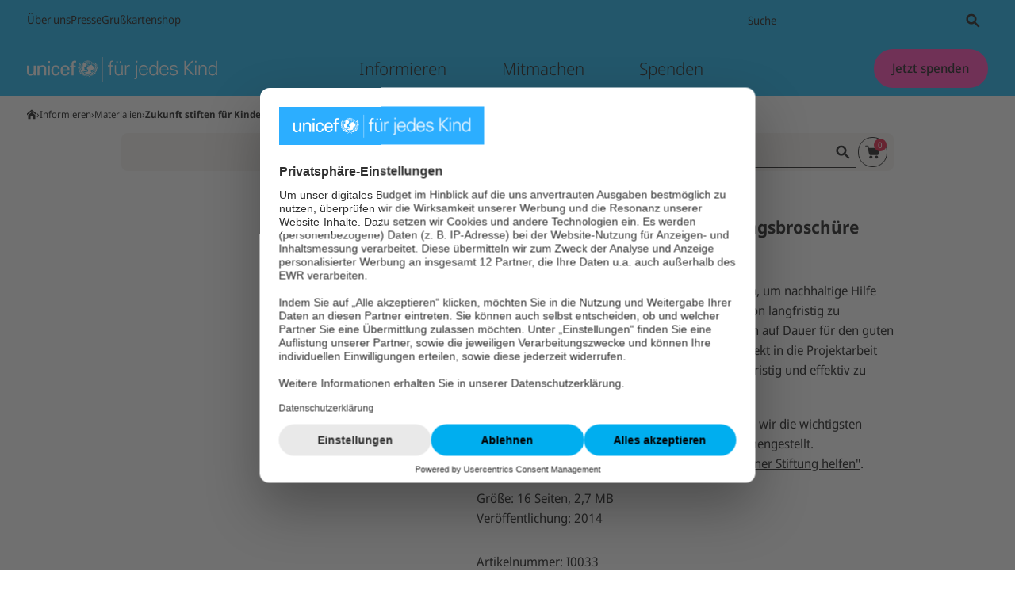

--- FILE ---
content_type: text/html; charset=utf-8
request_url: https://www.unicef.de/informieren/materialien/zukunft-stiften-fuer-kinder-stiftungsbroschuere-2014/55340
body_size: 33301
content:
<!DOCTYPE html><html lang="de"><head><meta charSet="utf-8" data-next-head=""/><meta name="viewport" content="width=device-width, initial-scale=1" data-next-head=""/><meta name="locale" content="de_DE" data-next-head=""/><meta property="og:locale" content="de_DE" data-next-head=""/><link rel="preload" href="/fonts/noto-sans/noto-sans-latin-wdth-normal.woff2" as="font" type="font/woff2" crossorigin="" data-next-head=""/><meta name="robots" content="index, follow" data-next-head=""/><meta name="x-utm" content="campaign=ONL_unbekannt,source=ONL_unbekannt" data-next-head=""/><link rel="alternate" type="application/rss+xml" title="UNICEF RSS Feed" href="/api/rss/5580/feed.rss" data-next-head=""/><link rel="manifest" href="/favicon/unicef/site.webmanifest" data-next-head=""/><link rel="icon" href="/favicon/unicef/favicon.ico" sizes="32x32" data-next-head=""/><link rel="icon" href="/favicon/unicef/icon.svg" type="image/svg+xml" data-next-head=""/><link rel="apple-touch-icon" href="/favicon/unicef/apple-touch-icon.png" data-next-head=""/><title data-next-head="">Zukunft stiften für Kinder - Stiftungsbroschüre 2014</title><meta name="date" content="2024-09-18T07:14:22.000Z" data-next-head=""/><meta name="copyright" content="Deutsches Komitee für UNICEF e.V." data-next-head=""/><meta name="description" content="I0033 Stiftungsbroschuere_2014-zukunft_stifen_fuer_kinder" data-next-head=""/><link rel="canonical" href="https://www.unicef.de/informieren/materialien/zukunft-stiften-fuer-kinder-stiftungsbroschuere-2014/55340" data-next-head=""/><meta property="og:title" content="Zukunft stiften für Kinder - Stiftungsbroschüre 2014" data-next-head=""/><meta property="og:description" content="I0033 Stiftungsbroschuere_2014-zukunft_stifen_fuer_kinder" data-next-head=""/><meta property="og:type" content="product" data-next-head=""/><meta property="og:url" content="https://www.unicef.de/informieren/materialien/zukunft-stiften-fuer-kinder-stiftungsbroschuere-2014/55340" data-next-head=""/><meta property="og:article:published_time" content="2024-09-18T07:14:22.000Z" data-next-head=""/><meta property="og:image:url" content="/55334/data/b94c366376343297f81166e38928f31d/1200x627/1200/i0033-stiftungsbroschuere-2014-jpg.webp" data-next-head=""/><meta property="og:image:width" content="1200" data-next-head=""/><meta property="og:image:height" content="627" data-next-head=""/><meta name="twitter:card" content="summary_large_image" data-next-head=""/><meta name="twitter:creator" content="@UNICEFgermany" data-next-head=""/><meta name="twitter:site" content="@UNICEFgermany" data-next-head=""/><meta name="twitter:title" content="Zukunft stiften für Kinder - Stiftungsbroschüre 2014" data-next-head=""/><meta name="twitter:image" content="/55334/data/b94c366376343297f81166e38928f31d/1200x627/1200/i0033-stiftungsbroschuere-2014-jpg.webp" data-next-head=""/><meta name="twitter:image:alt" content="Zukunft stiften für Kinder - Stiftungsbroschüre 2014" data-next-head=""/><style data-next-head="">
  @font-face{font-display:block;font-family:'__Noto_Sans';font-style:normal;font-weight:100 900;font-stretch:62.5% 100%;src:url('/fonts/noto-sans/noto-sans-latin-wdth-normal.woff2') format('woff2-variations');unicode-range:U+0000-00FF,U+0131,U+0152-0153,U+02BB-02BC,U+02C6,U+02DA,U+02DC,U+0304,U+0308,U+0329,U+2000-206F,U+20AC,U+2122,U+2191,U+2193,U+2212,U+2215,U+FEFF,U+FFFD;}
  @font-face{font-family:'__Noto_Sans_Fallback';src:local('Arial');ascent-override:100.54%;descent-override:27.56%;line-gap-override:0%;size-adjust:106.33%;}
</style><script type="application/ld+json" data-next-head="">{"@context":"http://schema.org","@type":"BreadcrumbList","itemListElement":[{"@type":"ListItem","position":1,"item":{"@id":"https://www.unicef.de/","name":"Startseite"}},{"@type":"ListItem","position":2,"item":{"@id":"https://www.unicef.de/informieren","name":"Informieren"}},{"@type":"ListItem","position":3,"item":{"@id":"https://www.unicef.de/informieren/materialien","name":"Materialien"}},{"@type":"ListItem","position":4,"item":{"@id":"https://www.unicef.de/informieren/materialien/zukunft-stiften-fuer-kinder-stiftungsbroschuere-2014/55340","name":"Zukunft stiften für Kinder - Stiftungsbroschüre 2014"}}]}</script><script type="application/ld+json" data-next-head="">{"@context":"http://schema.org","@type":"Product","name":"I0033 Stiftungsbroschuere_2014-zukunft_stifen_fuer_kinder","description":"Die UNICEF Stiftung wurde 1996 ins Leben gerufen, um nachhaltige Hilfe für Kinder weltweit sicherzustellen und ihre Situation langfristig zu verbessern. In einer Stiftung arbeitet das Vermögen auf Dauer für den guten Zweck. Die regelmäßigen Kapitalerträge fließen direkt in die Projektarbeit und ermöglichen UNICEF, die Hilfe für Kinder langfristig und effektiv zu planen. In der Broschüre „Zukunft stiften für Kinder haben wir die wichtigsten Informationen zum Thema Stiftung für Sie zusammengestellt. Informationen erhalten Sie außerdem unter Mit einer Stiftung helfen.","image":"/55334/data/b94c366376343297f81166e38928f31d/1200x627/1200/i0033-stiftungsbroschuere-2014-jpg.webp","sku":"I0033","offers":{"@type":"Offer","url":"https://www.unicef.de/informieren/materialien/zukunft-stiften-fuer-kinder-stiftungsbroschuere-2014/55340","priceCurrency":"EUR","availability":"http://schema.org/InStock","price":"0.00","seller":{"@type":"Organization","name":"UNICEF","legalName":"Deutsches Komitee für UNICEF e.V.","url":"https://www.unicef.de/","logo":{"@type":"ImageObject","url":"https://www.unicef.de/svg/logo-unicef-landscape.svg","width":145,"height":71}}}}</script><noscript data-n-css=""></noscript><script defer="" noModule="" src="/_next/static/chunks/polyfills-42372ed130431b0a.js"></script><script src="https://privacy-proxy.usercentrics.eu/latest/uc-block.bundle.js" type="application/javascript" defer="" data-nscript="beforeInteractive"></script><script id="usercentrics-cmp" src="https://web.cmp.usercentrics.eu/ui/loader.js" type="text/javascript" data-settings-id="yst8w-GmFfbCVN" data-draft="false" defer="" data-nscript="beforeInteractive"></script><script src="https://stats.unicef.de/o.js" type="text/javascript" data-nscript="beforeInteractive"></script><script defer="" src="/_next/static/chunks/7440.609e8f54efd85e5b.js"></script><script defer="" src="/_next/static/chunks/7176.a231dba697509640.js"></script><script defer="" src="/_next/static/chunks/9434.b9c782e37eb7d5fa.js"></script><script defer="" src="/_next/static/chunks/CMProductAsDetail.3d2aff382518d563.js"></script><script src="/_next/static/chunks/webpack-38c59bc41bb79d27.js" defer=""></script><script src="/_next/static/chunks/framework-a1417735b1d294dd.js" defer=""></script><script src="/_next/static/chunks/main-ab534f682836b4ef.js" defer=""></script><script src="/_next/static/chunks/pages/_app-ff201ea03743a801.js" defer=""></script><script src="/_next/static/chunks/5516-3e4f434755aa26a9.js" defer=""></script><script src="/_next/static/chunks/935-226a4ff3539310cc.js" defer=""></script><script src="/_next/static/chunks/pages/%5B%5B...path%5D%5D-64a0d40d2f0dba52.js" defer=""></script><script src="/_next/static/VL8Jcasdrm9KrDuWFA6bj/_buildManifest.js" defer=""></script><script src="/_next/static/VL8Jcasdrm9KrDuWFA6bj/_ssgManifest.js" defer=""></script><style data-styled="" data-styled-version="6.1.19">.bTrUvd{position:relative;min-height:1px;-webkit-flex:0 0 calc(((12 / 12) * 100%) + 2 * 20px);-ms-flex:0 0 calc(((12 / 12) * 100%) + 2 * 20px);flex:0 0 calc(((12 / 12) * 100%) + 2 * 20px);max-width:calc(((12 / 12) * 100%) + 2 * 20px);margin-left:0;padding-bottom:1.1764705882352942rem;}/*!sc*/
@media (min-width: 768px){.bTrUvd{-webkit-flex-basis:calc(((12 / 12) * 100%) + 2 * 34px);-ms-flex-preferred-size:calc(((12 / 12) * 100%) + 2 * 34px);flex-basis:calc(((12 / 12) * 100%) + 2 * 34px);max-width:calc(((12 / 12) * 100%) + 2 * 34px);}}/*!sc*/
@media (min-width: 768px){.bTrUvd{margin-left:0;}}/*!sc*/
@media (min-width: 974px){.bTrUvd{-webkit-flex-basis:calc(((12 / 12) * 100%) + 2 * 34px);-ms-flex-preferred-size:calc(((12 / 12) * 100%) + 2 * 34px);flex-basis:calc(((12 / 12) * 100%) + 2 * 34px);max-width:calc(((12 / 12) * 100%) + 2 * 34px);}}/*!sc*/
data-styled.g1[id="sc-a0f446ed-0"]{content:"bTrUvd,"}/*!sc*/
.iajwMe{box-sizing:border-box;padding-bottom:3.5294117647058822rem;background-color:#FFFFFF;color:#000000;}/*!sc*/
.iajwMe *{box-sizing:border-box;}/*!sc*/
.iajwMe >.sc-a0f446ed-0:last-child{padding-bottom:0;}/*!sc*/
data-styled.g2[id="sc-9aeced85-0"]{content:"iajwMe,"}/*!sc*/
.iUuoHX{max-width:974px;margin-left:20px;margin-right:20px;display:-webkit-box;display:-webkit-flex;display:-ms-flexbox;display:flex;-webkit-flex-direction:column;-ms-flex-direction:column;flex-direction:column;box-sizing:content-box;background-color:transparent;}/*!sc*/
@media (min-width: 768px){.iUuoHX{margin-left:34px;margin-right:34px;display:block;}}/*!sc*/
@media (min-width: 974px){.iUuoHX{margin-left:auto;margin-right:auto;}}/*!sc*/
data-styled.g3[id="sc-8b5bf7e5-0"]{content:"iUuoHX,"}/*!sc*/
.ghZwCd{height:40px;width:40px;display:-webkit-inline-box;display:-webkit-inline-flex;display:-ms-inline-flexbox;display:inline-flex;max-height:100%;border-radius:50%;background-color:transparent;-webkit-align-items:center;-webkit-box-align:center;-ms-flex-align:center;align-items:center;-webkit-box-pack:center;-ms-flex-pack:center;-webkit-justify-content:center;justify-content:center;box-sizing:border-box;}/*!sc*/
data-styled.g4[id="sc-6aa228e-0"]{content:"ghZwCd,"}/*!sc*/
.jqKXNo{max-width:100%;max-height:100%;height:100%;}/*!sc*/
data-styled.g5[id="sc-6aa228e-1"]{content:"jqKXNo,"}/*!sc*/
.bOyvdj{display:-webkit-inline-box;display:-webkit-inline-flex;display:-ms-inline-flexbox;display:inline-flex;-webkit-align-items:center;-webkit-box-align:center;-ms-flex-align:center;align-items:center;word-break:break-word;gap:0.23529411764705882rem;}/*!sc*/
.bOyvdj .sc-e608386c-1{margin-right:-0.25em;}/*!sc*/
.bHNGiF{display:-webkit-inline-box;display:-webkit-inline-flex;display:-ms-inline-flexbox;display:inline-flex;-webkit-align-items:center;-webkit-box-align:center;-ms-flex-align:center;align-items:center;word-break:break-word;gap:0.23529411764705882rem;position:absolute;border:0;width:1px;height:1px;padding:0;overflow:hidden;-webkit-clip-path:polygon(0 0,0 0,0 0,0 0);clip-path:polygon(0 0,0 0,0 0,0 0);}/*!sc*/
.bHNGiF .sc-e608386c-1{margin-right:-0.25em;}/*!sc*/
.ZkUAp{display:-webkit-inline-box;display:-webkit-inline-flex;display:-ms-inline-flexbox;display:inline-flex;-webkit-align-items:center;-webkit-box-align:center;-ms-flex-align:center;align-items:center;word-break:break-word;gap:0.23529411764705882rem;}/*!sc*/
.OffNb{display:-webkit-inline-box;display:-webkit-inline-flex;display:-ms-inline-flexbox;display:inline-flex;-webkit-align-items:center;-webkit-box-align:center;-ms-flex-align:center;align-items:center;word-break:break-word;gap:0.23529411764705882rem;position:absolute;border:0;width:1px;height:1px;padding:0;overflow:hidden;-webkit-clip-path:polygon(0 0,0 0,0 0,0 0);clip-path:polygon(0 0,0 0,0 0,0 0);}/*!sc*/
data-styled.g10[id="sc-e608386c-0"]{content:"bOyvdj,bHNGiF,ZkUAp,OffNb,"}/*!sc*/
.dTXcbG{display:-webkit-inline-box;display:-webkit-inline-flex;display:-ms-inline-flexbox;display:inline-flex;}/*!sc*/
.dTXcbG .sc-6aa228e-0{width:1.3em;height:1.3em;}/*!sc*/
.dTXcbG .sc-6aa228e-1{fill:currentcolor;}/*!sc*/
.ecibqK{display:-webkit-inline-box;display:-webkit-inline-flex;display:-ms-inline-flexbox;display:inline-flex;}/*!sc*/
.ecibqK .sc-6aa228e-0{width:0.8em;height:0.8em;}/*!sc*/
.ecibqK .sc-6aa228e-1{fill:currentcolor;}/*!sc*/
.kRnSza{display:-webkit-inline-box;display:-webkit-inline-flex;display:-ms-inline-flexbox;display:inline-flex;}/*!sc*/
.kRnSza .sc-6aa228e-0{width:1em;height:1em;}/*!sc*/
.kRnSza .sc-6aa228e-1{fill:currentcolor;}/*!sc*/
data-styled.g11[id="sc-e608386c-1"]{content:"dTXcbG,ecibqK,kRnSza,"}/*!sc*/
.lgFdFd{display:-webkit-box;display:-webkit-flex;display:-ms-flexbox;display:flex;background:transparent;padding:0;border:none;border-radius:1px;line-height:1.2;font-weight:500;font-size:1rem;gap:0.47058823529411764rem;box-sizing:border-box;-webkit-appearance:none;-moz-appearance:none;-ms-appearance:none;appearance:none;margin:0;cursor:pointer;-webkit-align-items:center;-webkit-box-align:center;-ms-flex-align:center;align-items:center;-webkit-box-pack:center;-ms-flex-pack:center;-webkit-justify-content:center;justify-content:center;}/*!sc*/
.lgFdFd:focus:not(:disabled):not(:active){outline:2px solid #000000;outline-offset:3px;}/*!sc*/
.lgFdFd:focus:not(:disabled):active{outline:none;}/*!sc*/
.dqOxpK{display:-webkit-box;display:-webkit-flex;display:-ms-flexbox;display:flex;background:#FF2DAB;padding:0.8823529411764706rem 1.411764705882353rem;border:1px solid transparent;border-radius:1000px;line-height:1.2;font-weight:500;font-size:1rem;gap:0.47058823529411764rem;box-sizing:border-box;-webkit-appearance:none;-moz-appearance:none;-ms-appearance:none;appearance:none;margin:0;cursor:pointer;-webkit-align-items:center;-webkit-box-align:center;-ms-flex-align:center;align-items:center;-webkit-box-pack:center;-ms-flex-pack:center;-webkit-justify-content:center;justify-content:center;}/*!sc*/
.dqOxpK:hover:not(:disabled){background:#FF80CD;}/*!sc*/
.dqOxpK:active:not(:disabled){background:#FFD5EE;}/*!sc*/
.dqOxpK,.dqOxpK:active,.dqOxpK:focus,.dqOxpK:visited,.dqOxpK:hover{color:#000000;}/*!sc*/
.dqOxpK:focus:not(:disabled):not(:active){outline:2px solid #000000;outline-offset:3px;}/*!sc*/
.dqOxpK:focus:not(:disabled):active{outline:none;}/*!sc*/
.cmhLZG{display:-webkit-inline-box;display:-webkit-inline-flex;display:-ms-inline-flexbox;display:inline-flex;background:transparent;padding:0;border:none;border-radius:1px;font-size:inherit;line-height:inherit;font-weight:700;gap:0.35294117647058826rem;text-underline-offset:0.15em;box-sizing:border-box;-webkit-appearance:none;-moz-appearance:none;-ms-appearance:none;appearance:none;margin:0;cursor:pointer;-webkit-align-items:center;-webkit-box-align:center;-ms-flex-align:center;align-items:center;}/*!sc*/
.cmhLZG:hover:not(:disabled){background:transparent;}/*!sc*/
.cmhLZG:active:not(:disabled){background:#DDDDDD;box-shadow:0 0 0 0.15em #DDDDDD;}/*!sc*/
.cmhLZG,.cmhLZG:active,.cmhLZG:focus,.cmhLZG:visited,.cmhLZG:hover{color:#000000;}/*!sc*/
.cmhLZG:focus:not(:disabled):not(:active){outline:2px solid #000000;outline-offset:0.2em;}/*!sc*/
.cmhLZG:focus:not(:disabled):active{outline:none;}/*!sc*/
.cmhLZG:hover:not(:disabled,:active) .sc-e608386c-0>span{-webkit-text-decoration:underline;text-decoration:underline;}/*!sc*/
.lgwSRv{display:-webkit-box;display:-webkit-flex;display:-ms-flexbox;display:flex;background:transparent;border:1px solid #000000;border-radius:1000px;width:2.3529411764705883rem;height:2.3529411764705883rem;line-height:1.2;font-weight:500;font-size:0.8823529411764706rem;gap:0.35294117647058826rem;box-sizing:border-box;-webkit-appearance:none;-moz-appearance:none;-ms-appearance:none;appearance:none;margin:0;cursor:pointer;-webkit-align-items:center;-webkit-box-align:center;-ms-flex-align:center;align-items:center;-webkit-box-pack:center;-ms-flex-pack:center;-webkit-justify-content:center;justify-content:center;}/*!sc*/
.lgwSRv:hover:not(:disabled){background:transparent;}/*!sc*/
.lgwSRv:active:not(:disabled){background:transparent;}/*!sc*/
.lgwSRv,.lgwSRv:active,.lgwSRv:focus,.lgwSRv:visited,.lgwSRv:hover{color:#000000;}/*!sc*/
.lgwSRv:hover:not(:disabled){outline:5px solid #000000;outline-offset:-1px;}/*!sc*/
.lgwSRv:active:not(:disabled),.lgwSRv:active:not(:disabled):focus,.lgwSRv:active:not(:disabled):hover{outline:3px solid #000000;outline-offset:-1px;}/*!sc*/
.lgwSRv:focus:not(:disabled):not(:active,:hover){outline:2px solid #000000;outline-offset:3px;}/*!sc*/
.bJlbSC{display:-webkit-inline-box;display:-webkit-inline-flex;display:-ms-inline-flexbox;display:inline-flex;background:transparent;padding:0;border:none;border-radius:1px;font-size:inherit;line-height:inherit;font-weight:inherit;gap:0.35294117647058826rem;box-sizing:border-box;-webkit-appearance:none;-moz-appearance:none;-ms-appearance:none;appearance:none;margin:0;cursor:pointer;-webkit-align-items:center;-webkit-box-align:center;-ms-flex-align:center;align-items:center;}/*!sc*/
.bJlbSC:hover:not(:disabled){background:transparent;}/*!sc*/
.bJlbSC:active:not(:disabled){background:#DDDDDD;box-shadow:0 0 0 0.15em #DDDDDD;}/*!sc*/
.bJlbSC,.bJlbSC:active,.bJlbSC:focus,.bJlbSC:visited,.bJlbSC:hover{color:#000000;}/*!sc*/
.bJlbSC:focus:not(:disabled):not(:active){outline:2px solid #000000;outline-offset:0.2em;}/*!sc*/
.bJlbSC:focus:not(:disabled):active{outline:none;}/*!sc*/
.bJlbSC .sc-e608386c-0>span{-webkit-text-decoration:underline;text-decoration:underline;}/*!sc*/
.bJlbSC:hover:not(:disabled):not(:active) .sc-e608386c-0>span{text-decoration-thickness:0.15em;}/*!sc*/
.kayqJe{display:-webkit-box;display:-webkit-flex;display:-ms-flexbox;display:flex;background:transparent;padding:0.8823529411764706rem 1.411764705882353rem;border:1px solid #000000;border-radius:1000px;line-height:1.2;font-weight:500;font-size:1rem;gap:0.47058823529411764rem;box-sizing:border-box;-webkit-appearance:none;-moz-appearance:none;-ms-appearance:none;appearance:none;margin:0;cursor:pointer;-webkit-align-items:center;-webkit-box-align:center;-ms-flex-align:center;align-items:center;-webkit-box-pack:center;-ms-flex-pack:center;-webkit-justify-content:center;justify-content:center;}/*!sc*/
.kayqJe:hover:not(:disabled){background:transparent;}/*!sc*/
.kayqJe:active:not(:disabled){background:transparent;}/*!sc*/
.kayqJe,.kayqJe:active,.kayqJe:focus,.kayqJe:visited,.kayqJe:hover{color:#000000;}/*!sc*/
.kayqJe:hover:not(:disabled){outline:5px solid #000000;outline-offset:-1px;}/*!sc*/
.kayqJe:active:not(:disabled),.kayqJe:active:not(:disabled):focus,.kayqJe:active:not(:disabled):hover{outline:3px solid #000000;outline-offset:-1px;}/*!sc*/
.kayqJe:focus:not(:disabled):not(:active,:hover){outline:2px solid #000000;outline-offset:3px;}/*!sc*/
.iSRTHk{display:-webkit-box;display:-webkit-flex;display:-ms-flexbox;display:flex;background:#00AEEF;border:1px solid transparent;border-radius:1000px;width:2.3529411764705883rem;height:2.3529411764705883rem;line-height:1.2;font-weight:500;font-size:0.8823529411764706rem;gap:0.35294117647058826rem;box-sizing:border-box;-webkit-appearance:none;-moz-appearance:none;-ms-appearance:none;appearance:none;margin:0;cursor:pointer;-webkit-align-items:center;-webkit-box-align:center;-ms-flex-align:center;align-items:center;-webkit-box-pack:center;-ms-flex-pack:center;-webkit-justify-content:center;justify-content:center;}/*!sc*/
.iSRTHk:hover:not(:disabled){background:#66CEF5;}/*!sc*/
.iSRTHk:active:not(:disabled){background:#CCEFFC;}/*!sc*/
.iSRTHk,.iSRTHk:active,.iSRTHk:focus,.iSRTHk:visited,.iSRTHk:hover{color:#000000;}/*!sc*/
.iSRTHk:focus:not(:disabled):not(:active){outline:2px solid #000000;outline-offset:3px;}/*!sc*/
.iSRTHk:focus:not(:disabled):active{outline:none;}/*!sc*/
data-styled.g13[id="sc-ec11a810-0"]{content:"lgFdFd,dqOxpK,cmhLZG,lgwSRv,bJlbSC,kayqJe,iSRTHk,"}/*!sc*/
.fXIhFu{display:block;-webkit-box-decoration-break:clone;box-decoration-break:clone;box-sizing:border-box;font-weight:700;text-align:left;font-size:1.25rem;line-height:1.2;color:#000000;}/*!sc*/
data-styled.g15[id="sc-d92b8cfa-1"]{content:"fXIhFu,"}/*!sc*/
html,body{margin:0;padding:0;border:0;font-size:100%;vertical-align:baseline;}/*!sc*/
div,span,applet,object,iframe,h1,h2,h3,h4,h5,h6,p,blockquote,pre,a,abbr,acronym,address,big,cite,code,del,dfn,em,img,ins,kbd,q,s,samp,small,strike,strong,sub,sup,tt,var,b,u,i,center,dl,dt,dd,menu,ol,ul,li,fieldset,form,label,legend,table,caption,tbody,tfoot,thead,tr,th,td,article,aside,canvas,details,embed,figure,figcaption,footer,header,hgroup,main,nav,output,ruby,section,summary,time,mark,audio,video{margin:0;padding:0;border:0;font:inherit;font-size:100%;vertical-align:baseline;}/*!sc*/
article,aside,details,figcaption,figure,footer,header,hgroup,main,menu,nav,section{display:block;}/*!sc*/
*[hidden]{display:none;}/*!sc*/
body{line-height:1;}/*!sc*/
menu,ol,ul{list-style:none;}/*!sc*/
blockquote,q{quotes:none;}/*!sc*/
blockquote::before,blockquote::after,q::before,q::after{content:'';content:none;}/*!sc*/
table{border-collapse:collapse;border-spacing:0;}/*!sc*/
html{scroll-padding:2em;}/*!sc*/
body,button,input[type='range'],input[type='radio'],input[type='checkbox']{font-family:__Noto_Sans,__Noto_Sans_Fallback,sans-serif;font-variation-settings:"wdth" 92;overflow-wrap:break-word;word-break:break-word;}/*!sc*/
h1,h2,h3,h4,h5,h6{line-height:1.6;font-weight:700;margin-bottom:0;}/*!sc*/
h1{font-size:2.25rem;}/*!sc*/
h2{font-size:1.875rem;}/*!sc*/
h3{font-size:1.5rem;}/*!sc*/
h4{font-size:1.375rem;}/*!sc*/
h5{font-size:1.25rem;}/*!sc*/
h6{font-size:1.25rem;}/*!sc*/
a,a:active,a:focus,a:visited,a:hover{text-decoration:none;color:#000000;}/*!sc*/
p{font-size:1rem;line-height:1.4;margin-bottom:1.1764705882352942rem;}/*!sc*/
strong,b{font-weight:700;}/*!sc*/
sup,sub{position:relative;vertical-align:baseline;top:-1em;font-size:0.6em;}/*!sc*/
sub{top:0.4em;}/*!sc*/
small{font-size:0.8823529411764706rem;}/*!sc*/
em,i{font-style:italic;}/*!sc*/
hr{border:none;border-bottom:1px solid #DDDDDD;}/*!sc*/
button:disabled{cursor:not-allowed;}/*!sc*/
.uc-embedding-container{max-width:unset!important;min-width:unset!important;max-height:unset!important;min-height:unset!important;width:auto!important;height:100%!important;overflow:auto!important;margin:0!important;display:flex!important;justify-content:center!important;flex-direction:column!important;}/*!sc*/
.uc-embedding-container >img{position:absolute;width:100%;height:100%;}/*!sc*/
.uc-embedding-container .uc-embedding-wrapper{max-width:calc(100% - 20px);max-height:unset;position:relative;top:auto;left:auto;transform:none;width:100%;margin:10px;box-sizing:border-box;}/*!sc*/
data-styled.g16[id="sc-global-gXrPJI1"]{content:"sc-global-gXrPJI1,"}/*!sc*/
.jvpEdw{display:-webkit-box;display:-webkit-flex;display:-ms-flexbox;display:flex;background:transparent;border:1px solid transparent;border-radius:1000px;width:2.3529411764705883rem;height:2.3529411764705883rem;line-height:1.2;font-weight:500;font-size:0.8823529411764706rem;gap:0.35294117647058826rem;text-underline-offset:0.15em;box-sizing:border-box;-webkit-appearance:none;-moz-appearance:none;-ms-appearance:none;appearance:none;margin:0;cursor:pointer;-webkit-align-items:center;-webkit-box-align:center;-ms-flex-align:center;align-items:center;-webkit-box-pack:center;-ms-flex-pack:center;-webkit-justify-content:center;justify-content:center;}/*!sc*/
.jvpEdw:hover:not(:disabled){background:transparent;}/*!sc*/
.jvpEdw:active:not(:disabled){background:#DDDDDD;}/*!sc*/
.jvpEdw,.jvpEdw:active,.jvpEdw:focus,.jvpEdw:visited,.jvpEdw:hover{color:#000000;}/*!sc*/
.jvpEdw:focus:not(:disabled):not(:active){outline:2px solid #000000;outline-offset:3px;}/*!sc*/
.jvpEdw:focus:not(:disabled):active{outline:none;}/*!sc*/
.jvpEdw:hover:not(:disabled,:active) .sc-e608386c-0>span{-webkit-text-decoration:underline;text-decoration:underline;}/*!sc*/
.cMdftU{display:-webkit-box;display:-webkit-flex;display:-ms-flexbox;display:flex;background:#00AEEF;padding:0.8823529411764706rem 1.411764705882353rem;border:1px solid transparent;border-radius:1000px;line-height:1.2;font-weight:500;font-size:1rem;gap:0.47058823529411764rem;box-sizing:border-box;-webkit-appearance:none;-moz-appearance:none;-ms-appearance:none;appearance:none;margin:0;cursor:pointer;-webkit-align-items:center;-webkit-box-align:center;-ms-flex-align:center;align-items:center;-webkit-box-pack:center;-ms-flex-pack:center;-webkit-justify-content:center;justify-content:center;}/*!sc*/
.cMdftU:hover:not(:disabled){background:#66CEF5;}/*!sc*/
.cMdftU:active:not(:disabled){background:#CCEFFC;}/*!sc*/
.cMdftU,.cMdftU:active,.cMdftU:focus,.cMdftU:visited,.cMdftU:hover{color:#000000;}/*!sc*/
.cMdftU:focus:not(:disabled):not(:active){outline:2px solid #000000;outline-offset:3px;}/*!sc*/
.cMdftU:focus:not(:disabled):active{outline:none;}/*!sc*/
.iGeAwr{display:-webkit-box;display:-webkit-flex;display:-ms-flexbox;display:flex;background:#00AEEF;border:1px solid transparent;border-radius:1000px;width:3.1176470588235294rem;height:3.1176470588235294rem;line-height:1.2;font-weight:500;font-size:1rem;gap:0.47058823529411764rem;box-sizing:border-box;-webkit-appearance:none;-moz-appearance:none;-ms-appearance:none;appearance:none;margin:0;cursor:pointer;-webkit-align-items:center;-webkit-box-align:center;-ms-flex-align:center;align-items:center;-webkit-box-pack:center;-ms-flex-pack:center;-webkit-justify-content:center;justify-content:center;}/*!sc*/
.iGeAwr:hover:not(:disabled){background:#66CEF5;}/*!sc*/
.iGeAwr:active:not(:disabled){background:#CCEFFC;}/*!sc*/
.iGeAwr,.iGeAwr:active,.iGeAwr:focus,.iGeAwr:visited,.iGeAwr:hover{color:#000000;}/*!sc*/
.iGeAwr:focus:not(:disabled):not(:active){outline:2px solid #000000;outline-offset:3px;}/*!sc*/
.iGeAwr:focus:not(:disabled):active{outline:none;}/*!sc*/
.djEHsj{display:-webkit-box;display:-webkit-flex;display:-ms-flexbox;display:flex;background:#00AEEF;padding:0.5882352941176471rem 1.2941176470588236rem;border:1px solid transparent;border-radius:1000px;line-height:1.2;font-weight:500;font-size:0.8823529411764706rem;gap:0.35294117647058826rem;box-sizing:border-box;-webkit-appearance:none;-moz-appearance:none;-ms-appearance:none;appearance:none;margin:0;cursor:pointer;-webkit-align-items:center;-webkit-box-align:center;-ms-flex-align:center;align-items:center;-webkit-box-pack:center;-ms-flex-pack:center;-webkit-justify-content:center;justify-content:center;}/*!sc*/
.djEHsj:hover:not(:disabled){background:#66CEF5;}/*!sc*/
.djEHsj:active:not(:disabled){background:#CCEFFC;}/*!sc*/
.djEHsj,.djEHsj:active,.djEHsj:focus,.djEHsj:visited,.djEHsj:hover{color:#000000;}/*!sc*/
.djEHsj:focus:not(:disabled):not(:active){outline:2px solid #000000;outline-offset:3px;}/*!sc*/
.djEHsj:focus:not(:disabled):active{outline:none;}/*!sc*/
data-styled.g17[id="sc-bcada248-0"]{content:"jvpEdw,cMdftU,iGeAwr,djEHsj,"}/*!sc*/
.gioelB{display:-webkit-box;display:-webkit-flex;display:-ms-flexbox;display:flex;-webkit-flex-direction:column;-ms-flex-direction:column;flex-direction:column;gap:0.11764705882352941rem;}/*!sc*/
data-styled.g18[id="sc-76067ae3-0"]{content:"gioelB,"}/*!sc*/
.gMoten{display:-webkit-box;display:-webkit-flex;display:-ms-flexbox;display:flex;margin:0;-webkit-align-items:flex-start;-webkit-box-align:flex-start;-ms-flex-align:flex-start;align-items:flex-start;-webkit-box-pack:start;-ms-flex-pack:start;-webkit-justify-content:flex-start;justify-content:flex-start;line-height:1.6;font-size:0.8823529411764706rem;}/*!sc*/
data-styled.g19[id="sc-76067ae3-1"]{content:"gMoten,"}/*!sc*/
.dSnOBq{padding-right:0.23529411764705882rem;-webkit-flex:0 0 auto;-ms-flex:0 0 auto;flex:0 0 auto;box-sizing:border-box;}/*!sc*/
data-styled.g20[id="sc-76067ae3-2"]{content:"dSnOBq,"}/*!sc*/
.gngfSi{position:relative;display:-webkit-box;display:-webkit-flex;display:-ms-flexbox;display:flex;-webkit-flex-direction:row;-ms-flex-direction:row;flex-direction:row;border-radius:8px;box-sizing:border-box;-webkit-align-items:stretch;-webkit-box-align:stretch;-ms-flex-align:stretch;align-items:stretch;z-index:1;border-color:transparent;background:none;border-color:transparent;}/*!sc*/
.gngfSi::after{content:'';pointer-events:none;box-shadow:0 0 0 1px inset #000000;height:1px;left:2px;right:2px;bottom:0;z-index:1;position:absolute;}/*!sc*/
.gngfSi >div{display:-webkit-box;display:-webkit-flex;display:-ms-flexbox;display:flex;-webkit-align-items:center;-webkit-box-align:center;-ms-flex-align:center;align-items:center;}/*!sc*/
.gngfSi:has(input:focus:not(:disabled)){outline:#000000 solid 2px;outline-offset:3px;}/*!sc*/
.gngfSi .sc-bcada248-0:focus:not(:disabled):not(:active){outline-offset:-1px;}/*!sc*/
.ksnogZ{position:relative;display:-webkit-box;display:-webkit-flex;display:-ms-flexbox;display:flex;-webkit-flex-direction:row;-ms-flex-direction:row;flex-direction:row;border-radius:8px;box-sizing:border-box;-webkit-align-items:stretch;-webkit-box-align:stretch;-ms-flex-align:stretch;align-items:stretch;z-index:1;border-color:#767676;border-width:1px;border-style:solid;background:#FFFFFF;}/*!sc*/
.ksnogZ:has(input:disabled){background-color:#DDDDDD;cursor:not-allowed;}/*!sc*/
.ksnogZ >div{display:-webkit-box;display:-webkit-flex;display:-ms-flexbox;display:flex;-webkit-align-items:center;-webkit-box-align:center;-ms-flex-align:center;align-items:center;}/*!sc*/
.ksnogZ:has(input:focus:not(:disabled)){outline:#000000 solid 2px;outline-offset:3px;}/*!sc*/
.ksnogZ .sc-bcada248-0:focus:not(:disabled):not(:active){outline-offset:-1px;}/*!sc*/
data-styled.g24[id="sc-5d003aa1-0"]{content:"gngfSi,ksnogZ,"}/*!sc*/
.ewLOCk{-webkit-flex-shrink:0;-ms-flex-negative:0;flex-shrink:0;width:1.8823529411764706rem;height:1.8823529411764706rem;-webkit-align-self:center;-ms-flex-item-align:center;-ms-grid-row-align:center;align-self:center;margin-right:0.23529411764705882rem;}/*!sc*/
.ewLOCk:focus:not(:active){outline-offset:-1px;}/*!sc*/
data-styled.g25[id="sc-5d003aa1-1"]{content:"ewLOCk,"}/*!sc*/
.WaoRx{-webkit-appearance:none;-moz-appearance:none;-ms-appearance:none;appearance:none;color:#000000;-webkit-box-flex:1;-webkit-flex-grow:1;-ms-flex-positive:1;flex-grow:1;box-sizing:border-box;font-family:inherit;border:none;height:34px;line-height:34px;padding:0 0.5882352941176471rem;width:100%;margin:0;outline:none;background:none;font-size:0.8823529411764706rem;padding-right:0;}/*!sc*/
.WaoRx::-webkit-search-cancel-button{--thickness:2px;--coloration:#0000 90deg,currentColor 0;width:1em;height:1em;aspect-ratio:1;background:conic-gradient(from 90deg at var(--thickness) var(--thickness),var(--coloration)) calc(100% + var(--thickness) / 2) calc(100% + var(--thickness) / 2)/calc(50% + var(--thickness)) calc(50% + var(--thickness));-webkit-transform:rotate(45deg);-moz-transform:rotate(45deg);-ms-transform:rotate(45deg);transform:rotate(45deg);-webkit-appearance:none;}/*!sc*/
.WaoRx:autofill{border-radius:8px;}/*!sc*/
.WaoRx:focus{outline:none;}/*!sc*/
.WaoRx::-webkit-input-placeholder{color:#767676;}/*!sc*/
.WaoRx::-moz-placeholder{color:#767676;}/*!sc*/
.WaoRx:-ms-input-placeholder{color:#767676;}/*!sc*/
.WaoRx::placeholder{color:#767676;}/*!sc*/
.jpfvBY{-webkit-appearance:none;-moz-appearance:none;-ms-appearance:none;appearance:none;color:#000000;-webkit-box-flex:1;-webkit-flex-grow:1;-ms-flex-positive:1;flex-grow:1;box-sizing:border-box;font-family:inherit;border:none;height:34px;line-height:34px;padding:0 0.5882352941176471rem;width:100%;margin:0;outline:none;background:none;font-size:0.8823529411764706rem;}/*!sc*/
.jpfvBY::-webkit-search-cancel-button{--thickness:2px;--coloration:#0000 90deg,currentColor 0;width:1em;height:1em;aspect-ratio:1;background:conic-gradient(from 90deg at var(--thickness) var(--thickness),var(--coloration)) calc(100% + var(--thickness) / 2) calc(100% + var(--thickness) / 2)/calc(50% + var(--thickness)) calc(50% + var(--thickness));-webkit-transform:rotate(45deg);-moz-transform:rotate(45deg);-ms-transform:rotate(45deg);transform:rotate(45deg);-webkit-appearance:none;}/*!sc*/
.jpfvBY:autofill{border-radius:8px;}/*!sc*/
.jpfvBY:focus{outline:none;}/*!sc*/
.jpfvBY::-webkit-input-placeholder{color:#767676;}/*!sc*/
.jpfvBY::-moz-placeholder{color:#767676;}/*!sc*/
.jpfvBY:-ms-input-placeholder{color:#767676;}/*!sc*/
.jpfvBY::placeholder{color:#767676;}/*!sc*/
data-styled.g29[id="sc-5d003aa1-5"]{content:"WaoRx,jpfvBY,"}/*!sc*/
.hytyLF{color:#000000;}/*!sc*/
.hytyLF .sc-76067ae3-0{gap:0.23529411764705882rem;}/*!sc*/
@media (min-width: 768px){.hytyLF .sc-76067ae3-0{gap:0.7058823529411765rem;}}/*!sc*/
data-styled.g44[id="sc-a8529631-0"]{content:"hytyLF,"}/*!sc*/
.fSGGZx{display:block;margin:0;font-weight:700;line-height:1.6;margin-bottom:0.23529411764705882rem;}/*!sc*/
@media (min-width: 768px){.fSGGZx{margin-bottom:0.7058823529411765rem;}}/*!sc*/
data-styled.g45[id="sc-a8529631-1"]{content:"fSGGZx,"}/*!sc*/
.iSOiYV{display:-webkit-box;display:-webkit-flex;display:-ms-flexbox;display:flex;margin:0.9411764705882353rem 0;-webkit-align-items:flex-start;-webkit-box-align:flex-start;-ms-flex-align:flex-start;align-items:flex-start;-webkit-flex-direction:row;-ms-flex-direction:row;flex-direction:row;gap:0.7058823529411765rem;}/*!sc*/
@media (min-width: 768px){.iSOiYV{-webkit-flex-direction:column;-ms-flex-direction:column;flex-direction:column;}}/*!sc*/
data-styled.g46[id="sc-a8529631-2"]{content:"iSOiYV,"}/*!sc*/
.mklYx{display:-webkit-box;display:-webkit-flex;display:-ms-flexbox;display:flex;-webkit-align-items:center;-webkit-box-align:center;-ms-flex-align:center;align-items:center;-webkit-box-pack:center;-ms-flex-pack:center;-webkit-justify-content:center;justify-content:center;}/*!sc*/
data-styled.g47[id="sc-fd70b5fa-0"]{content:"mklYx,"}/*!sc*/
.goSStb{display:-ms-grid;display:grid;place-items:center center;-ms-grid-columns:repeat(2,1fr);grid-template-columns:repeat(2,1fr);gap:1.1764705882352942rem;}/*!sc*/
@media (min-width: 768px){.goSStb{display:-webkit-box;display:-webkit-flex;display:-ms-flexbox;display:flex;}}/*!sc*/
@media (min-width: 768px){.goSStb{gap:1.411764705882353rem;}}/*!sc*/
@media (min-width: 974px){.goSStb{gap:1.8823529411764706rem;}}/*!sc*/
data-styled.g48[id="sc-fd70b5fa-1"]{content:"goSStb,"}/*!sc*/
.pYxAl{max-width:135px;overflow:hidden;display:-webkit-box;display:-webkit-flex;display:-ms-flexbox;display:flex;-webkit-flex-direction:column;-ms-flex-direction:column;flex-direction:column;-webkit-box-pack:center;-ms-flex-pack:center;-webkit-justify-content:center;justify-content:center;-webkit-align-items:center;-webkit-box-align:center;-ms-flex-align:center;align-items:center;}/*!sc*/
.pYxAl:last-child:nth-child(odd){grid-column:span 2;}/*!sc*/
.pYxAl >img{display:block;width:auto;max-width:100%;height:auto;max-height:80px;}/*!sc*/
@media (min-width: 768px){.pYxAl{max-width:190px;}}/*!sc*/
data-styled.g49[id="sc-fd70b5fa-2"]{content:"pYxAl,"}/*!sc*/
.jnQVMr{font-size:0.8823529411764706rem;line-height:1.75;width:100%;display:-webkit-box;display:-webkit-flex;display:-ms-flexbox;display:flex;-webkit-align-items:center;-webkit-box-align:center;-ms-flex-align:center;align-items:center;-webkit-box-pack:center;-ms-flex-pack:center;-webkit-justify-content:center;justify-content:center;-webkit-flex-direction:column;-ms-flex-direction:column;flex-direction:column;gap:0.35294117647058826rem;}/*!sc*/
@media (min-width: 768px){.jnQVMr{-webkit-flex-direction:row;-ms-flex-direction:row;flex-direction:row;-webkit-box-pack:start;-ms-flex-pack:start;-webkit-justify-content:flex-start;justify-content:flex-start;gap:0;}}/*!sc*/
data-styled.g50[id="sc-605c1ec7-0"]{content:"jnQVMr,"}/*!sc*/
.dfBDHa{margin:0;font-size:inherit;line-height:1;}/*!sc*/
data-styled.g52[id="sc-605c1ec7-2"]{content:"dfBDHa,"}/*!sc*/
.bpAQSt{display:-webkit-box;display:-webkit-flex;display:-ms-flexbox;display:flex;margin:0;-webkit-align-items:center;-webkit-box-align:center;-ms-flex-align:center;align-items:center;-webkit-box-pack:center;-ms-flex-pack:center;-webkit-justify-content:center;justify-content:center;}/*!sc*/
.bpAQSt >li{display:-webkit-box;display:-webkit-flex;display:-ms-flexbox;display:flex;}/*!sc*/
.bpAQSt >li .sc-ec11a810-0{font-weight:inherit;}/*!sc*/
.bpAQSt >li::before{content:'|';margin-left:0.9411764705882353rem;padding-right:0.9411764705882353rem;}/*!sc*/
@media (max-width: 767px){.bpAQSt >li:first-child::before{content:'';margin:0;padding:0;}}/*!sc*/
data-styled.g53[id="sc-605c1ec7-3"]{content:"bpAQSt,"}/*!sc*/
.dHSVuf{padding:0.058823529411764705rem 1.1764705882352942rem;border-left:1px solid #000000;}/*!sc*/
data-styled.g55[id="sc-54f6f40f-1"]{content:"dHSVuf,"}/*!sc*/
.hROrDH{display:-webkit-box;display:-webkit-flex;display:-ms-flexbox;display:flex;-webkit-align-items:center;-webkit-box-align:center;-ms-flex-align:center;align-items:center;-webkit-box-pack:justify;-webkit-justify-content:space-between;justify-content:space-between;}/*!sc*/
data-styled.g56[id="sc-54f6f40f-2"]{content:"hROrDH,"}/*!sc*/
.gRqHWA{font-weight:700;line-height:1.6;margin-bottom:0.23529411764705882rem;}/*!sc*/
@media (min-width: 768px){.gRqHWA{margin-bottom:0.7058823529411765rem;}}/*!sc*/
data-styled.g57[id="sc-54f6f40f-3"]{content:"gRqHWA,"}/*!sc*/
.dOPEHp{display:-webkit-box;display:-webkit-flex;display:-ms-flexbox;display:flex;-webkit-flex-direction:column;-ms-flex-direction:column;flex-direction:column;gap:0.23529411764705882rem;}/*!sc*/
@media (min-width: 768px){.dOPEHp{gap:0.7058823529411765rem;}}/*!sc*/
.dOPEHp .sc-ec11a810-0{font-weight:inherit;}/*!sc*/
@media (min-width: 768px){.dOPEHp .sc-ec11a810-0{width:100%;}}/*!sc*/
data-styled.g58[id="sc-54f6f40f-4"]{content:"dOPEHp,"}/*!sc*/
.ifzXDL{font-weight:700;line-height:1.6;margin-bottom:0.23529411764705882rem;}/*!sc*/
@media (min-width: 768px){.ifzXDL{margin-bottom:0.7058823529411765rem;}}/*!sc*/
data-styled.g59[id="sc-a8def9df-0"]{content:"ifzXDL,"}/*!sc*/
.gfxdZB{display:-webkit-box;display:-webkit-flex;display:-ms-flexbox;display:flex;-webkit-align-items:flex-start;-webkit-box-align:flex-start;-ms-flex-align:flex-start;align-items:flex-start;-webkit-box-flex-wrap:wrap;-webkit-flex-wrap:wrap;-ms-flex-wrap:wrap;flex-wrap:wrap;gap:0.7058823529411765rem;}/*!sc*/
@media (min-width: 974px){.gfxdZB{max-width:188px;}}/*!sc*/
data-styled.g60[id="sc-a8def9df-1"]{content:"gfxdZB,"}/*!sc*/
.fMLdMV{position:absolute;}/*!sc*/
@media (max-width: 767px){.fMLdMV{right:20px;}}/*!sc*/
@media (min-width: 768px){.fMLdMV{left:50%;top:0;-webkit-transform:translateX(-50%) translateY(-50%);-moz-transform:translateX(-50%) translateY(-50%);-ms-transform:translateX(-50%) translateY(-50%);transform:translateX(-50%) translateY(-50%);}}/*!sc*/
data-styled.g61[id="sc-6d06da36-0"]{content:"fMLdMV,"}/*!sc*/
.jpvIEC{margin-top:4.235294117647059rem;padding-top:1.8823529411764706rem;position:relative;background:#F0FAFC;color:#000000;line-height:1.6;font-size:0.8823529411764706rem;}/*!sc*/
@media (min-width: 768px){.jpvIEC{padding-top:2.9411764705882355rem;}}/*!sc*/
data-styled.g62[id="sc-4c2c2a5b-0"]{content:"jpvIEC,"}/*!sc*/
.emWaaH{margin:0 auto;padding:0 20px;}/*!sc*/
@media (max-width: 767px){.emWaaH{position:relative;}}/*!sc*/
@media (min-width: 768px){.emWaaH{padding:0 34px;}}/*!sc*/
data-styled.g63[id="sc-4c2c2a5b-1"]{content:"emWaaH,"}/*!sc*/
.bYbnZW{display:-ms-grid;display:grid;grid-template-areas:'logoAndSocial logoAndSocial' 'mainNavAndDonationBox mainNavAndDonationBox' 'donationButton donationButton' 'certificates certificates' 'legal legal';}/*!sc*/
@media (min-width: 974px){.bYbnZW{-webkit-box-pack:center;-ms-flex-pack:center;-webkit-justify-content:center;justify-content:center;grid-template-areas:'logoAndSocial mainNavAndDonationBox' 'certificates certificates' 'legal legal';}}/*!sc*/
data-styled.g64[id="sc-4c2c2a5b-2"]{content:"bYbnZW,"}/*!sc*/
.dezCcL{grid-area:mainNavAndDonationBox;display:-webkit-box;display:-webkit-flex;display:-ms-flexbox;display:flex;-webkit-flex-direction:column;-ms-flex-direction:column;flex-direction:column;gap:34px;}/*!sc*/
.dezCcL .sc-a8529631-0{padding-left:1.1764705882352942rem;border-left:1px solid #000000;}/*!sc*/
@media (min-width: 768px){.dezCcL{display:-ms-grid;display:grid;gap:34px 0;-ms-grid-columns:repeat(2,1fr);grid-template-columns:repeat(2,1fr);}}/*!sc*/
@media (min-width: 974px){.dezCcL{display:-webkit-box;display:-webkit-flex;display:-ms-flexbox;display:flex;-webkit-flex-direction:row;-ms-flex-direction:row;flex-direction:row;gap:0;}}/*!sc*/
data-styled.g65[id="sc-4c2c2a5b-3"]{content:"dezCcL,"}/*!sc*/
.fjCLJz{grid-area:logoAndSocial;}/*!sc*/
@media (max-width: 973px){.fjCLJz{margin-bottom:34px;}}/*!sc*/
@media (min-width: 974px){.fjCLJz{padding:0 1.1764705882352942rem 0 0;}}/*!sc*/
data-styled.g66[id="sc-4c2c2a5b-4"]{content:"fjCLJz,"}/*!sc*/
.jDxmDp{grid-area:certificates;padding:2.3529411764705883rem 0 0 0;}/*!sc*/
data-styled.g67[id="sc-4c2c2a5b-5"]{content:"jDxmDp,"}/*!sc*/
.jhnzUb{grid-area:legal;padding:2.9411764705882355rem 0 1.1764705882352942rem 0;}/*!sc*/
data-styled.g68[id="sc-4c2c2a5b-6"]{content:"jhnzUb,"}/*!sc*/
.gOMjRK{display:-webkit-inline-box;display:-webkit-inline-flex;display:-ms-inline-flexbox;display:inline-flex;margin-bottom:1.7647058823529411rem;}/*!sc*/
@media (min-width: 768px){.gOMjRK{margin-bottom:2.3529411764705883rem;}}/*!sc*/
data-styled.g69[id="sc-19eed66e-0"]{content:"gOMjRK,"}/*!sc*/
.bWnBKY{width:125px;aspect-ratio:1;-webkit-background-size:contain;background-size:contain;-webkit-background-position:center left;background-position:center left;background-repeat:no-repeat;background-image:url(/svg/logo-unicef-portrait.svg);background-color:#00AEEF;box-sizing:border-box;border:0.8235294117647058rem solid transparent;}/*!sc*/
data-styled.g70[id="sc-19eed66e-1"]{content:"bWnBKY,"}/*!sc*/
.cKoMak{display:block;position:relative;margin:0 auto;width:100%;max-width:100%;}/*!sc*/
.cKoMak >.sc-8b5bf7e5-0:last-child{padding-bottom:0;}/*!sc*/
data-styled.g71[id="sc-b9dd43d-0"]{content:"cKoMak,"}/*!sc*/
.hYSqdp{position:relative;width:100%;height:100%;max-width:100%;}/*!sc*/
data-styled.g76[id="sc-b389a63a-0"]{content:"hYSqdp,"}/*!sc*/
.ipfSNu{position:relative;width:100%;height:100%;}/*!sc*/
data-styled.g77[id="sc-b389a63a-1"]{content:"ipfSNu,"}/*!sc*/
.eFENHW{position:absolute;top:0;left:0;width:100%;height:100%;object-fit:cover;}/*!sc*/
data-styled.g78[id="sc-b389a63a-2"]{content:"eFENHW,"}/*!sc*/
.gGuyoc{position:absolute;top:0;left:0;width:100%;height:100%;}/*!sc*/
data-styled.g79[id="sc-b389a63a-3"]{content:"gGuyoc,"}/*!sc*/
.fQdVgf{width:100%;margin:0 auto;-webkit-box-flex:1;-webkit-flex-grow:1;-ms-flex-positive:1;flex-grow:1;}/*!sc*/
data-styled.g82[id="sc-2761265-0"]{content:"fQdVgf,"}/*!sc*/
.gQGWoP{display:-webkit-box;display:-webkit-flex;display:-ms-flexbox;display:flex;-webkit-box-flex-wrap:wrap;-webkit-flex-wrap:wrap;-ms-flex-wrap:wrap;flex-wrap:wrap;-webkit-align-items:stretch;-webkit-box-align:stretch;-ms-flex-align:stretch;align-items:stretch;-webkit-flex-direction:column;-ms-flex-direction:column;flex-direction:column;-webkit-align-items:baseline;-webkit-box-align:baseline;-ms-flex-align:baseline;align-items:baseline;gap:1.1764705882352942rem;}/*!sc*/
.gQGWoP>.sc-69ac7404-0{max-width:100%;}/*!sc*/
data-styled.g97[id="sc-eaf05b8-0"]{content:"gQGWoP,"}/*!sc*/
.hEJUYQ{font-size:1rem;line-height:1.4;display:-webkit-box;-webkit-box-orient:vertical;-webkit-line-clamp:5;overflow:hidden;}/*!sc*/
.hEJUYQ h3{font-size:1.25rem;margin-bottom:0.5882352941176471rem;}/*!sc*/
data-styled.g98[id="sc-cca48276-0"]{content:"hEJUYQ,"}/*!sc*/
.gOwUno{display:-webkit-box;display:-webkit-flex;display:-ms-flexbox;display:flex;-webkit-box-flex-flow:row wrap;-webkit-flex-flow:row wrap;-ms-flex-flow:row wrap;flex-flow:row wrap;-webkit-box-pack:start;-ms-flex-pack:start;-webkit-justify-content:flex-start;justify-content:flex-start;-webkit-align-items:center;-webkit-box-align:center;-ms-flex-align:center;align-items:center;gap:0.7058823529411765rem;}/*!sc*/
@media (max-width: 767px){.gOwUno{-webkit-flex-direction:column;-ms-flex-direction:column;flex-direction:column;-webkit-align-items:stretch;-webkit-box-align:stretch;-ms-flex-align:stretch;align-items:stretch;}}/*!sc*/
data-styled.g99[id="sc-76609348-0"]{content:"gOwUno,"}/*!sc*/
.cXatwn{font-size:1rem;line-height:1.6;}/*!sc*/
.cXatwn :focus{z-index:2;position:relative;}/*!sc*/
.cXatwn h1,.cXatwn h2,.cXatwn h3{margin-bottom:1.7647058823529411rem;}/*!sc*/
.cXatwn h4,.cXatwn h5{margin-bottom:1.1764705882352942rem;}/*!sc*/
.cXatwn p,.cXatwn ul,.cXatwn ol,.cXatwn li{font-size:inherit;line-height:inherit;}/*!sc*/
.cXatwn p,.cXatwn ul,.cXatwn ol{margin-bottom:1.1764705882352942rem;}/*!sc*/
.cXatwn ul >li::before{content:'\25CF';font-size:10px;top:0.23529411764705882rem;}/*!sc*/
.cXatwn ol{counter-reset:list-counter;}/*!sc*/
.cXatwn ol >li{counter-increment:list-counter;}/*!sc*/
.cXatwn ol >li::before{content:counter(list-counter) '.';}/*!sc*/
.cXatwn ul,.cXatwn ol{list-style:none;}/*!sc*/
.cXatwn ul >li,.cXatwn ol >li{margin:0 0 0.5882352941176471rem 1.411764705882353rem;position:relative;}/*!sc*/
.cXatwn ul >li::before,.cXatwn ol >li::before{display:inline-block;position:absolute;left:-1.411764705882353rem;padding-left:0.23529411764705882rem;}/*!sc*/
.cXatwn ul >li ul,.cXatwn ol >li ul,.cXatwn ul >li ol,.cXatwn ol >li ol{margin-top:1.1764705882352942rem;}/*!sc*/
.cXatwn *:last-child{margin-bottom:0;}/*!sc*/
data-styled.g104[id="sc-77c564f8-0"]{content:"cXatwn,"}/*!sc*/
.kaCIlc{color:#000000;font-size:1rem;line-height:1.6;text-align:left;}/*!sc*/
.kaCIlc h1,.kaCIlc h2,.kaCIlc h3,.kaCIlc h4,.kaCIlc h5,.kaCIlc p,.kaCIlc ul,.kaCIlc ol,.kaCIlc li{margin-bottom:1.1764705882352942rem;}/*!sc*/
.kaCIlc dl{display:-ms-grid;display:grid;-ms-grid-columns:auto 1fr;grid-template-columns:auto 1fr;}/*!sc*/
.kaCIlc dl dt{text-align:left;}/*!sc*/
.kaCIlc dl dd{text-align:right;}/*!sc*/
.kaCIlc dl dt:first-of-type,.kaCIlc dl dd:first-of-type{font-weight:700;}/*!sc*/
data-styled.g105[id="sc-a73eb681-0"]{content:"kaCIlc,"}/*!sc*/
.cJPllJ{-webkit-flex-direction:row-reverse;-ms-flex-direction:row-reverse;flex-direction:row-reverse;overflow:auto;display:-webkit-box;display:-webkit-flex;display:-ms-flexbox;display:flex;scrollbar-width:none;scroll-behavior:smooth;scroll-snap-padding-left:20px;scroll-padding-left:20px;scroll-snap-padding-right:20px;scroll-padding-right:20px;-webkit-mask:linear-gradient( to right,#0000 5px,#ffff 20px calc(100% - 20px),#0000 calc(100% - 5px) );mask:linear-gradient( to right,#0000 5px,#ffff 20px calc(100% - 20px),#0000 calc(100% - 5px) );}/*!sc*/
@media (min-width: 768px){.cJPllJ{scroll-snap-padding-left:34px;scroll-padding-left:34px;scroll-snap-padding-right:34px;scroll-padding-right:34px;-webkit-mask:linear-gradient( to right,#0000 5px,#ffff 34px calc(100% - 34px),#0000 calc(100% - 5px) );mask:linear-gradient( to right,#0000 5px,#ffff 34px calc(100% - 34px),#0000 calc(100% - 5px) );}}/*!sc*/
data-styled.g128[id="sc-802ceff4-0"]{content:"cJPllJ,"}/*!sc*/
.fdGVYt{white-space:nowrap;-webkit-box-flex:1;-webkit-flex-grow:1;-ms-flex-positive:1;flex-grow:1;gap:0.9411764705882353rem;display:-webkit-box;display:-webkit-flex;display:-ms-flexbox;display:flex;-webkit-flex-direction:row;-ms-flex-direction:row;flex-direction:row;counter-reset:revert;padding:0.9411764705882353rem 20px;}/*!sc*/
@media (min-width: 768px){.fdGVYt{padding:0.9411764705882353rem 34px;}}/*!sc*/
data-styled.g129[id="sc-802ceff4-1"]{content:"fdGVYt,"}/*!sc*/
.XogxQ{display:-webkit-inline-box;display:-webkit-inline-flex;display:-ms-inline-flexbox;display:inline-flex;-webkit-align-items:center;-webkit-box-align:center;-ms-flex-align:center;align-items:center;-webkit-box-pack:center;-ms-flex-pack:center;-webkit-justify-content:center;justify-content:center;gap:0.23529411764705882rem;}/*!sc*/
.XogxQ:not(:last-child)::before,.XogxQ:not(:last-child) .sc-802ceff4-4{font-weight:inherit;}/*!sc*/
.jbVPqI{display:-webkit-inline-box;display:-webkit-inline-flex;display:-ms-inline-flexbox;display:inline-flex;-webkit-align-items:center;-webkit-box-align:center;-ms-flex-align:center;align-items:center;-webkit-box-pack:center;-ms-flex-pack:center;-webkit-justify-content:center;justify-content:center;gap:0.23529411764705882rem;}/*!sc*/
.jbVPqI::before{content:'›';font-weight:400;font-size:0.7647058823529411rem;line-height:1.4;}/*!sc*/
.jbVPqI:not(:last-child)::before,.jbVPqI:not(:last-child) .sc-802ceff4-4{font-weight:inherit;}/*!sc*/
data-styled.g130[id="sc-802ceff4-2"]{content:"XogxQ,jbVPqI,"}/*!sc*/
.cJvVBD{display:-webkit-inline-box;display:-webkit-inline-flex;display:-ms-inline-flexbox;display:inline-flex;margin:0;font:inherit;line-height:inherit;}/*!sc*/
data-styled.g131[id="sc-802ceff4-3"]{content:"cJvVBD,"}/*!sc*/
.jQzdzY{display:-webkit-inline-box;display:-webkit-inline-flex;display:-ms-inline-flexbox;display:inline-flex;-webkit-align-items:center;-webkit-box-align:center;-ms-flex-align:center;align-items:center;-webkit-box-pack:center;-ms-flex-pack:center;-webkit-justify-content:center;justify-content:center;font-size:0.7647058823529411rem;line-height:1.4;}/*!sc*/
data-styled.g132[id="sc-802ceff4-4"]{content:"jQzdzY,"}/*!sc*/
@media (max-width: 767px){.gOAPcB{display:-webkit-box;display:-webkit-flex;display:-ms-flexbox;display:flex;background:#FF2DAB;padding:0.5882352941176471rem 1.2941176470588236rem;border:1px solid transparent;border-radius:1000px;line-height:1.2;font-weight:500;font-size:0.8823529411764706rem;gap:0.35294117647058826rem;box-sizing:border-box;-webkit-appearance:none;-moz-appearance:none;-ms-appearance:none;appearance:none;margin:0;cursor:pointer;-webkit-align-items:center;-webkit-box-align:center;-ms-flex-align:center;align-items:center;-webkit-box-pack:center;-ms-flex-pack:center;-webkit-justify-content:center;justify-content:center;}.gOAPcB:hover:not(:disabled){background:#FF80CD;}.gOAPcB:active:not(:disabled){background:#FFD5EE;}.gOAPcB,.gOAPcB:active,.gOAPcB:focus,.gOAPcB:visited,.gOAPcB:hover{color:#000000;}.gOAPcB:focus:not(:disabled):not(:active){outline:2px solid #000000;outline-offset:3px;}.gOAPcB:focus:not(:disabled):active{outline:none;}}/*!sc*/
data-styled.g133[id="sc-c824c5ad-0"]{content:"gOAPcB,"}/*!sc*/
.bqICMt{height:100%;}/*!sc*/
@media (min-width: 768px){.bqICMt{min-height:69px;}}/*!sc*/
data-styled.g134[id="sc-23aca91f-0"]{content:"bqICMt,"}/*!sc*/
.cHieMe{display:-webkit-box;display:-webkit-flex;display:-ms-flexbox;display:flex;-webkit-box-pack:center;-ms-flex-pack:center;-webkit-justify-content:center;justify-content:center;-webkit-flex-direction:column;-ms-flex-direction:column;flex-direction:column;height:100%;}/*!sc*/
@media (min-width: 768px){.cHieMe{-webkit-flex-direction:row;-ms-flex-direction:row;flex-direction:row;}}/*!sc*/
data-styled.g135[id="sc-7eff2072-0"]{content:"cHieMe,"}/*!sc*/
@media (max-width: 767px){.itYwNW{display:-ms-grid;display:grid;grid-template-areas:'firstLevelLink secondLevelToggleButton' 'secondLevel secondLevel';-ms-grid-columns:auto min-content;grid-template-columns:auto min-content;-webkit-column-gap:1.1764705882352942rem;column-gap:1.1764705882352942rem;border-bottom:1px solid #AAAAAA;}}/*!sc*/
@media (min-width: 768px){.itYwNW{display:-webkit-box;display:-webkit-flex;display:-ms-flexbox;display:flex;-webkit-align-items:center;-webkit-box-align:center;-ms-flex-align:center;align-items:center;padding-left:0.23529411764705882rem;padding-right:0.23529411764705882rem;margin-left:2%;margin-right:2%;}}/*!sc*/
@media (min-width: 974px){.itYwNW{-webkit-box-pack:end;-ms-flex-pack:end;-webkit-justify-content:flex-end;justify-content:flex-end;padding-left:1.1764705882352942rem;padding-right:1.1764705882352942rem;}}/*!sc*/
data-styled.g136[id="sc-c10a32b-0"]{content:"itYwNW,"}/*!sc*/
.cKpssj:has(:focus){z-index:1;}/*!sc*/
@media (max-width: 767px){.cKpssj{grid-area:firstLevelLink;padding-top:0.47058823529411764rem;padding-bottom:0.47058823529411764rem;}}/*!sc*/
@media (min-width: 768px){.cKpssj{display:-webkit-box;display:-webkit-flex;display:-ms-flexbox;display:flex;-webkit-flex-direction:row;-ms-flex-direction:row;flex-direction:row;height:100%;-webkit-align-items:center;-webkit-box-align:center;-ms-flex-align:center;align-items:center;}}/*!sc*/
data-styled.g137[id="sc-c10a32b-1"]{content:"cKpssj,"}/*!sc*/
@media (max-width: 767px){.dLQdow{font-weight:400;padding-top:0.47058823529411764rem;padding-bottom:0.47058823529411764rem;width:100%;}}/*!sc*/
@media (min-width: 768px){.dLQdow{font-size:1.25rem;line-height:1.4;font-weight:300;margin-top:0.35294117647058826rem;margin-bottom:0.35294117647058826rem;}.dLQdow:hover:not(:disabled,:active) .sc-e608386c-0>span{-webkit-text-decoration:none;text-decoration:none;}}/*!sc*/
@media (min-width: 974px){.dLQdow{font-size:1.375rem;-webkit-transition:font-size 0.25s ease;transition:font-size 0.25s ease;}}/*!sc*/
data-styled.g138[id="sc-c10a32b-2"]{content:"dLQdow,"}/*!sc*/
.eZtatN{grid-area:secondLevelToggleButton;place-self:center end;width:1.8rem;height:1.8rem;}/*!sc*/
.eZtatN .sc-6aa228e-0{-webkit-transform:rotate(90deg);-moz-transform:rotate(90deg);-ms-transform:rotate(90deg);transform:rotate(90deg);}/*!sc*/
@media (max-width: 767px){.eZtatN{margin-top:-0.29411764705882354rem;margin-bottom:-0.29411764705882354rem;}}/*!sc*/
@media (min-width: 974px){.eZtatN{width:2.05rem;height:2.05rem;}}/*!sc*/
@media (min-width: 768px){.eZtatN{margin-left:0.7058823529411765rem;}.eZtatN:not(:focus){position:absolute;border:0;width:1px;height:1px;padding:0;overflow:hidden;-webkit-clip-path:polygon(0 0,0 0,0 0,0 0);clip-path:polygon(0 0,0 0,0 0,0 0);}}/*!sc*/
data-styled.g139[id="sc-c10a32b-3"]{content:"eZtatN,"}/*!sc*/
.ducDjS{display:-ms-grid;display:grid;-ms-grid-columns:subgrid;grid-template-columns:subgrid;}/*!sc*/
@media (max-width: 767px){.ducDjS{-ms-grid-column:span 2;grid-column-start:span 2;-webkit-column-gap:1.1764705882352942rem;column-gap:1.1764705882352942rem;margin-left:0.7647058823529411rem;grid-template-areas:'secondLevelLink thirdLevelToggleButton' 'thirdLevel thirdLevel';}}/*!sc*/
@media (min-width: 768px){.ducDjS{-ms-grid-rows:subgrid;grid-template-rows:subgrid;-ms-grid-column:1;grid-column-start:1;-ms-grid-row:1;grid-row-start:1;}.ducDjS:has(.sc-7302f355-4){-ms-grid-row:1/-1;grid-row:1/-1;}.ducDjS:has(.sc-7302f355-4):hover{-ms-grid-column-span:3;grid-column-end:3;}.ducDjS:hover .sc-7302f355-1::before{content:'';}}/*!sc*/
.dWjeEB{display:-ms-grid;display:grid;-ms-grid-columns:subgrid;grid-template-columns:subgrid;}/*!sc*/
@media (max-width: 767px){.dWjeEB{-ms-grid-column:span 2;grid-column-start:span 2;-webkit-column-gap:1.1764705882352942rem;column-gap:1.1764705882352942rem;margin-left:0.7647058823529411rem;grid-template-areas:'secondLevelLink thirdLevelToggleButton' 'thirdLevel thirdLevel';}}/*!sc*/
@media (min-width: 768px){.dWjeEB{-ms-grid-rows:subgrid;grid-template-rows:subgrid;-ms-grid-column:1;grid-column-start:1;-ms-grid-row:2;grid-row-start:2;}.dWjeEB:has(.sc-7302f355-4){-ms-grid-row:1/-1;grid-row:1/-1;}.dWjeEB:has(.sc-7302f355-4):hover{-ms-grid-column-span:3;grid-column-end:3;}.dWjeEB:hover .sc-7302f355-1::before{content:'';}}/*!sc*/
.dKukys{display:-ms-grid;display:grid;-ms-grid-columns:subgrid;grid-template-columns:subgrid;}/*!sc*/
@media (max-width: 767px){.dKukys{-ms-grid-column:span 2;grid-column-start:span 2;-webkit-column-gap:1.1764705882352942rem;column-gap:1.1764705882352942rem;margin-left:0.7647058823529411rem;grid-template-areas:'secondLevelLink thirdLevelToggleButton' 'thirdLevel thirdLevel';}}/*!sc*/
@media (min-width: 768px){.dKukys{-ms-grid-rows:subgrid;grid-template-rows:subgrid;-ms-grid-column:1;grid-column-start:1;-ms-grid-row:3;grid-row-start:3;}.dKukys:has(.sc-7302f355-4){-ms-grid-row:1/-1;grid-row:1/-1;}.dKukys:has(.sc-7302f355-4):hover{-ms-grid-column-span:3;grid-column-end:3;}.dKukys:hover .sc-7302f355-1::before{content:'';}}/*!sc*/
.jdDcpj{display:-ms-grid;display:grid;-ms-grid-columns:subgrid;grid-template-columns:subgrid;}/*!sc*/
@media (max-width: 767px){.jdDcpj{-ms-grid-column:span 2;grid-column-start:span 2;-webkit-column-gap:1.1764705882352942rem;column-gap:1.1764705882352942rem;margin-left:0.7647058823529411rem;grid-template-areas:'secondLevelLink thirdLevelToggleButton' 'thirdLevel thirdLevel';}}/*!sc*/
@media (min-width: 768px){.jdDcpj{-ms-grid-rows:subgrid;grid-template-rows:subgrid;-ms-grid-column:1;grid-column-start:1;-ms-grid-row:4;grid-row-start:4;}.jdDcpj:has(.sc-7302f355-4){-ms-grid-row:1/-1;grid-row:1/-1;}.jdDcpj:has(.sc-7302f355-4):hover{-ms-grid-column-span:3;grid-column-end:3;}.jdDcpj:hover .sc-7302f355-1::before{content:'';}}/*!sc*/
.jvONAC{display:-ms-grid;display:grid;-ms-grid-columns:subgrid;grid-template-columns:subgrid;}/*!sc*/
@media (max-width: 767px){.jvONAC{-ms-grid-column:span 2;grid-column-start:span 2;-webkit-column-gap:1.1764705882352942rem;column-gap:1.1764705882352942rem;margin-left:0.7647058823529411rem;grid-template-areas:'secondLevelLink thirdLevelToggleButton' 'thirdLevel thirdLevel';}}/*!sc*/
@media (min-width: 768px){.jvONAC{-ms-grid-rows:subgrid;grid-template-rows:subgrid;-ms-grid-column:1;grid-column-start:1;-ms-grid-row:5;grid-row-start:5;}.jvONAC:has(.sc-7302f355-4){-ms-grid-row:1/-1;grid-row:1/-1;}.jvONAC:has(.sc-7302f355-4):hover{-ms-grid-column-span:3;grid-column-end:3;}.jvONAC:hover .sc-7302f355-1::before{content:'';}}/*!sc*/
.jXVoVl{display:-ms-grid;display:grid;-ms-grid-columns:subgrid;grid-template-columns:subgrid;}/*!sc*/
@media (max-width: 767px){.jXVoVl{-ms-grid-column:span 2;grid-column-start:span 2;-webkit-column-gap:1.1764705882352942rem;column-gap:1.1764705882352942rem;margin-left:0.7647058823529411rem;grid-template-areas:'secondLevelLink thirdLevelToggleButton' 'thirdLevel thirdLevel';}}/*!sc*/
@media (min-width: 768px){.jXVoVl{-ms-grid-rows:subgrid;grid-template-rows:subgrid;-ms-grid-column:1;grid-column-start:1;-ms-grid-row:6;grid-row-start:6;}.jXVoVl:has(.sc-7302f355-4){-ms-grid-row:1/-1;grid-row:1/-1;}.jXVoVl:has(.sc-7302f355-4):hover{-ms-grid-column-span:3;grid-column-end:3;}.jXVoVl:hover .sc-7302f355-1::before{content:'';}}/*!sc*/
.jMguPc{display:-ms-grid;display:grid;-ms-grid-columns:subgrid;grid-template-columns:subgrid;}/*!sc*/
@media (max-width: 767px){.jMguPc{-ms-grid-column:span 2;grid-column-start:span 2;-webkit-column-gap:1.1764705882352942rem;column-gap:1.1764705882352942rem;margin-left:0.7647058823529411rem;grid-template-areas:'secondLevelLink thirdLevelToggleButton' 'thirdLevel thirdLevel';}}/*!sc*/
@media (min-width: 768px){.jMguPc{-ms-grid-rows:subgrid;grid-template-rows:subgrid;-ms-grid-column:1;grid-column-start:1;-ms-grid-row:7;grid-row-start:7;}.jMguPc:has(.sc-7302f355-4){-ms-grid-row:1/-1;grid-row:1/-1;}.jMguPc:has(.sc-7302f355-4):hover{-ms-grid-column-span:3;grid-column-end:3;}.jMguPc:hover .sc-7302f355-1::before{content:'';}}/*!sc*/
.ckJGJD{display:-ms-grid;display:grid;-ms-grid-columns:subgrid;grid-template-columns:subgrid;}/*!sc*/
@media (max-width: 767px){.ckJGJD{-ms-grid-column:span 2;grid-column-start:span 2;-webkit-column-gap:1.1764705882352942rem;column-gap:1.1764705882352942rem;margin-left:0.7647058823529411rem;grid-template-areas:'secondLevelLink thirdLevelToggleButton' 'thirdLevel thirdLevel';}}/*!sc*/
@media (min-width: 768px){.ckJGJD{-ms-grid-rows:subgrid;grid-template-rows:subgrid;-ms-grid-column:1;grid-column-start:1;-ms-grid-row:8;grid-row-start:8;}.ckJGJD:has(.sc-7302f355-4){-ms-grid-row:1/-1;grid-row:1/-1;}.ckJGJD:has(.sc-7302f355-4):hover{-ms-grid-column-span:3;grid-column-end:3;}.ckJGJD:hover .sc-7302f355-1::before{content:'';}}/*!sc*/
.cCVrUW{display:-ms-grid;display:grid;-ms-grid-columns:subgrid;grid-template-columns:subgrid;}/*!sc*/
@media (max-width: 767px){.cCVrUW{-ms-grid-column:span 2;grid-column-start:span 2;-webkit-column-gap:1.1764705882352942rem;column-gap:1.1764705882352942rem;margin-left:0.7647058823529411rem;grid-template-areas:'secondLevelLink thirdLevelToggleButton' 'thirdLevel thirdLevel';}}/*!sc*/
@media (min-width: 768px){.cCVrUW{-ms-grid-rows:subgrid;grid-template-rows:subgrid;-ms-grid-column:1;grid-column-start:1;-ms-grid-row:9;grid-row-start:9;}.cCVrUW:has(.sc-7302f355-4){-ms-grid-row:1/-1;grid-row:1/-1;}.cCVrUW:has(.sc-7302f355-4):hover{-ms-grid-column-span:3;grid-column-end:3;}.cCVrUW:hover .sc-7302f355-1::before{content:'';}}/*!sc*/
data-styled.g140[id="sc-7302f355-0"]{content:"ducDjS,dWjeEB,dKukys,jdDcpj,jvONAC,jXVoVl,jMguPc,ckJGJD,cCVrUW,"}/*!sc*/
.edeLMO{display:-ms-grid;display:grid;position:relative;}/*!sc*/
.edeLMO:has(:focus){z-index:1;}/*!sc*/
@media (max-width: 767px){.edeLMO{-ms-grid-columns:subgrid;grid-template-columns:subgrid;-ms-grid-column:span 2;grid-column-start:span 2;}}/*!sc*/
@media (min-width: 768px){.edeLMO{-ms-grid-columns:auto min-content;grid-template-columns:auto min-content;z-index:1;-webkit-column-gap:0.5882352941176471rem;column-gap:0.5882352941176471rem;padding-left:1.1764705882352942rem;padding-right:0.5882352941176471rem;}.edeLMO:has(.sc-7302f355-4){-ms-grid-row:1;grid-row-start:1;}.edeLMO::before{display:block;position:absolute;top:0;bottom:0;left:0;width:4px;background:#00AEEF;}}/*!sc*/
.hzZKnp{display:-ms-grid;display:grid;position:relative;}/*!sc*/
.hzZKnp:has(:focus){z-index:1;}/*!sc*/
@media (max-width: 767px){.hzZKnp{-ms-grid-columns:subgrid;grid-template-columns:subgrid;-ms-grid-column:span 2;grid-column-start:span 2;}}/*!sc*/
@media (min-width: 768px){.hzZKnp{-ms-grid-columns:auto min-content;grid-template-columns:auto min-content;z-index:1;-webkit-column-gap:0.5882352941176471rem;column-gap:0.5882352941176471rem;padding-left:1.1764705882352942rem;padding-right:0.5882352941176471rem;}.hzZKnp:has(.sc-7302f355-4){-ms-grid-row:2;grid-row-start:2;}.hzZKnp::before{display:block;position:absolute;top:0;bottom:0;left:0;width:4px;background:#00AEEF;}}/*!sc*/
.fJpZuY{display:-ms-grid;display:grid;position:relative;}/*!sc*/
.fJpZuY:has(:focus){z-index:1;}/*!sc*/
@media (max-width: 767px){.fJpZuY{-ms-grid-columns:subgrid;grid-template-columns:subgrid;-ms-grid-column:span 2;grid-column-start:span 2;}}/*!sc*/
@media (min-width: 768px){.fJpZuY{-ms-grid-columns:auto min-content;grid-template-columns:auto min-content;z-index:1;-webkit-column-gap:0.5882352941176471rem;column-gap:0.5882352941176471rem;padding-left:1.1764705882352942rem;padding-right:0.5882352941176471rem;}.fJpZuY:has(.sc-7302f355-4){-ms-grid-row:3;grid-row-start:3;}.fJpZuY::before{display:block;position:absolute;top:0;bottom:0;left:0;width:4px;background:#00AEEF;}}/*!sc*/
.jMQNqf{display:-ms-grid;display:grid;position:relative;}/*!sc*/
.jMQNqf:has(:focus){z-index:1;}/*!sc*/
@media (max-width: 767px){.jMQNqf{-ms-grid-columns:subgrid;grid-template-columns:subgrid;-ms-grid-column:span 2;grid-column-start:span 2;}}/*!sc*/
@media (min-width: 768px){.jMQNqf{-ms-grid-columns:auto min-content;grid-template-columns:auto min-content;z-index:1;-webkit-column-gap:0.5882352941176471rem;column-gap:0.5882352941176471rem;padding-left:1.1764705882352942rem;padding-right:0.5882352941176471rem;}.jMQNqf:has(.sc-7302f355-4){-ms-grid-row:4;grid-row-start:4;}.jMQNqf::before{display:block;position:absolute;top:0;bottom:0;left:0;width:4px;background:#00AEEF;}}/*!sc*/
.Jwzpy{display:-ms-grid;display:grid;position:relative;}/*!sc*/
.Jwzpy:has(:focus){z-index:1;}/*!sc*/
@media (max-width: 767px){.Jwzpy{-ms-grid-columns:subgrid;grid-template-columns:subgrid;-ms-grid-column:span 2;grid-column-start:span 2;}}/*!sc*/
@media (min-width: 768px){.Jwzpy{-ms-grid-columns:auto min-content;grid-template-columns:auto min-content;z-index:1;-webkit-column-gap:0.5882352941176471rem;column-gap:0.5882352941176471rem;padding-left:1.1764705882352942rem;padding-right:0.5882352941176471rem;}.Jwzpy:has(.sc-7302f355-4){-ms-grid-row:5;grid-row-start:5;}.Jwzpy::before{display:block;position:absolute;top:0;bottom:0;left:0;width:4px;background:#00AEEF;}}/*!sc*/
.egrxPZ{display:-ms-grid;display:grid;position:relative;}/*!sc*/
.egrxPZ:has(:focus){z-index:1;}/*!sc*/
@media (max-width: 767px){.egrxPZ{-ms-grid-columns:subgrid;grid-template-columns:subgrid;-ms-grid-column:span 2;grid-column-start:span 2;}}/*!sc*/
@media (min-width: 768px){.egrxPZ{-ms-grid-columns:auto min-content;grid-template-columns:auto min-content;z-index:1;-webkit-column-gap:0.5882352941176471rem;column-gap:0.5882352941176471rem;padding-left:1.1764705882352942rem;padding-right:0.5882352941176471rem;}.egrxPZ:has(.sc-7302f355-4){-ms-grid-row:6;grid-row-start:6;}.egrxPZ::before{display:block;position:absolute;top:0;bottom:0;left:0;width:4px;background:#00AEEF;}}/*!sc*/
.cpHMXI{display:-ms-grid;display:grid;position:relative;}/*!sc*/
.cpHMXI:has(:focus){z-index:1;}/*!sc*/
@media (max-width: 767px){.cpHMXI{-ms-grid-columns:subgrid;grid-template-columns:subgrid;-ms-grid-column:span 2;grid-column-start:span 2;}}/*!sc*/
@media (min-width: 768px){.cpHMXI{-ms-grid-columns:auto min-content;grid-template-columns:auto min-content;z-index:1;-webkit-column-gap:0.5882352941176471rem;column-gap:0.5882352941176471rem;padding-left:1.1764705882352942rem;padding-right:0.5882352941176471rem;}.cpHMXI:has(.sc-7302f355-4){-ms-grid-row:7;grid-row-start:7;}.cpHMXI::before{display:block;position:absolute;top:0;bottom:0;left:0;width:4px;background:#00AEEF;}}/*!sc*/
.gJcxbv{display:-ms-grid;display:grid;position:relative;}/*!sc*/
.gJcxbv:has(:focus){z-index:1;}/*!sc*/
@media (max-width: 767px){.gJcxbv{-ms-grid-columns:subgrid;grid-template-columns:subgrid;-ms-grid-column:span 2;grid-column-start:span 2;}}/*!sc*/
@media (min-width: 768px){.gJcxbv{-ms-grid-columns:auto min-content;grid-template-columns:auto min-content;z-index:1;-webkit-column-gap:0.5882352941176471rem;column-gap:0.5882352941176471rem;padding-left:1.1764705882352942rem;padding-right:0.5882352941176471rem;}.gJcxbv:has(.sc-7302f355-4){-ms-grid-row:8;grid-row-start:8;}.gJcxbv::before{display:block;position:absolute;top:0;bottom:0;left:0;width:4px;background:#00AEEF;}}/*!sc*/
.iVdSzK{display:-ms-grid;display:grid;position:relative;}/*!sc*/
.iVdSzK:has(:focus){z-index:1;}/*!sc*/
@media (max-width: 767px){.iVdSzK{-ms-grid-columns:subgrid;grid-template-columns:subgrid;-ms-grid-column:span 2;grid-column-start:span 2;}}/*!sc*/
@media (min-width: 768px){.iVdSzK{-ms-grid-columns:auto min-content;grid-template-columns:auto min-content;z-index:1;-webkit-column-gap:0.5882352941176471rem;column-gap:0.5882352941176471rem;padding-left:1.1764705882352942rem;padding-right:0.5882352941176471rem;}.iVdSzK:has(.sc-7302f355-4){-ms-grid-row:9;grid-row-start:9;}.iVdSzK::before{display:block;position:absolute;top:0;bottom:0;left:0;width:4px;background:#00AEEF;}}/*!sc*/
data-styled.g141[id="sc-7302f355-1"]{content:"edeLMO,hzZKnp,fJpZuY,jMQNqf,Jwzpy,egrxPZ,cpHMXI,gJcxbv,iVdSzK,"}/*!sc*/
.LSRmM{-webkit-box-flex:1;-webkit-flex-grow:1;-ms-flex-positive:1;flex-grow:1;}/*!sc*/
@media (max-width: 767px){.LSRmM{grid-area:secondLevelLink;}}/*!sc*/
@media (min-width: 768px){.LSRmM{display:-webkit-box;display:-webkit-flex;display:-ms-flexbox;display:flex;-webkit-flex-direction:row;-ms-flex-direction:row;flex-direction:row;height:100%;-webkit-align-items:center;-webkit-box-align:center;-ms-flex-align:center;align-items:center;}}/*!sc*/
data-styled.g142[id="sc-7302f355-2"]{content:"LSRmM,"}/*!sc*/
.infTkD{font-size:0.8823529411764706rem;line-height:1.4;font-weight:400;-webkit-box-flex:1;-webkit-flex-grow:1;-ms-flex-positive:1;flex-grow:1;}/*!sc*/
@media (max-width: 767px){.infTkD{width:100%;padding-top:0.35294117647058826rem;padding-bottom:0.35294117647058826rem;}}/*!sc*/
@media (min-width: 768px){.infTkD{padding:0.5882352941176471rem 0;}}/*!sc*/
data-styled.g143[id="sc-7302f355-3"]{content:"infTkD,"}/*!sc*/
.hohuBv{place-self:center end;width:1.8rem;height:1.8rem;-webkit-flex-shrink:0;-ms-flex-negative:0;flex-shrink:0;}/*!sc*/
.hohuBv .sc-6aa228e-0{width:0.85rem;height:0.85rem;}/*!sc*/
@media (max-width: 767px){.hohuBv{grid-area:thirdLevelToggleButton;margin-top:-0.29411764705882354rem;margin-bottom:-0.29411764705882354rem;-webkit-transform:rotate(90deg);-moz-transform:rotate(90deg);-ms-transform:rotate(90deg);transform:rotate(90deg);}}/*!sc*/
@media (min-width: 768px){.hohuBv{-webkit-transform:rotate(0deg);-moz-transform:rotate(0deg);-ms-transform:rotate(0deg);transform:rotate(0deg);}}/*!sc*/
data-styled.g144[id="sc-7302f355-4"]{content:"hohuBv,"}/*!sc*/
.YziFl{-ms-grid-columns:subgrid;grid-template-columns:subgrid;display:-ms-grid;display:grid;}/*!sc*/
@media (max-width: 767px){.YziFl{grid-area:thirdLevel;display:none;}}/*!sc*/
@media (min-width: 768px){.YziFl{box-sizing:border-box;-ms-grid-column:2;grid-column-start:2;-ms-grid-row:1/-1;grid-row:1/-1;z-index:1;visibility:hidden;}}/*!sc*/
data-styled.g145[id="sc-b47c657f-0"]{content:"YziFl,"}/*!sc*/
@media (max-width: 767px){.lmtgmP{display:-webkit-box;display:-webkit-flex;display:-ms-flexbox;display:flex;-webkit-flex-direction:column;-ms-flex-direction:column;flex-direction:column;row-gap:0.23529411764705882rem;padding-top:0.23529411764705882rem;padding-bottom:0.23529411764705882rem;}}/*!sc*/
data-styled.g146[id="sc-b47c657f-1"]{content:"lmtgmP,"}/*!sc*/
.tEXbQ{display:-webkit-box;display:-webkit-flex;display:-ms-flexbox;display:flex;}/*!sc*/
@media (min-width: 768px){.tEXbQ{display:-webkit-box;display:-webkit-flex;display:-ms-flexbox;display:flex;padding-left:1.1764705882352942rem;padding-right:1.1764705882352942rem;}}/*!sc*/
data-styled.g147[id="sc-1f0567d1-0"]{content:"tEXbQ,"}/*!sc*/
.jTOvET{-webkit-box-flex:1;-webkit-flex-grow:1;-ms-flex-positive:1;flex-grow:1;}/*!sc*/
.jTOvET:has(:focus){z-index:1;}/*!sc*/
@media (max-width: 767px){.jTOvET{padding-left:0.8235294117647058rem;}}/*!sc*/
@media (min-width: 768px){.jTOvET{display:-webkit-box;display:-webkit-flex;display:-ms-flexbox;display:flex;-webkit-flex-direction:row;-ms-flex-direction:row;flex-direction:row;height:100%;-webkit-align-items:center;-webkit-box-align:center;-ms-flex-align:center;align-items:center;}}/*!sc*/
data-styled.g148[id="sc-1f0567d1-1"]{content:"jTOvET,"}/*!sc*/
.eMVAxH{font-size:0.8823529411764706rem;line-height:1.4;font-weight:400;-webkit-box-flex:1;-webkit-flex-grow:1;-ms-flex-positive:1;flex-grow:1;}/*!sc*/
@media (max-width: 767px){.eMVAxH{width:100%;padding-top:0.35294117647058826rem;padding-bottom:0.35294117647058826rem;}}/*!sc*/
@media (min-width: 768px){.eMVAxH{display:-webkit-box;display:-webkit-flex;display:-ms-flexbox;display:flex;padding:0.5882352941176471rem 0;}}/*!sc*/
data-styled.g149[id="sc-1f0567d1-2"]{content:"eMVAxH,"}/*!sc*/
.gVANEI .sc-6aa228e-0{width:1.7em;height:1.7em;}/*!sc*/
data-styled.g150[id="sc-49a1b04a-0"]{content:"gVANEI,"}/*!sc*/
.iBpsLX{display:-webkit-box;display:-webkit-flex;display:-ms-flexbox;display:flex;-webkit-flex-direction:column;-ms-flex-direction:column;flex-direction:column;-webkit-align-items:flex-start;-webkit-box-align:flex-start;-ms-flex-align:flex-start;align-items:flex-start;-webkit-box-pack:start;-ms-flex-pack:start;-webkit-justify-content:flex-start;justify-content:flex-start;gap:0.9411764705882353rem;height:100%;font-size:0.8823529411764706rem;}/*!sc*/
.iBpsLX .sc-ec11a810-0{font-weight:inherit;}/*!sc*/
@media (min-width: 768px){.iBpsLX{-webkit-flex-direction:row;-ms-flex-direction:row;flex-direction:row;-webkit-align-items:center;-webkit-box-align:center;-ms-flex-align:center;align-items:center;gap:1.411764705882353rem;}}/*!sc*/
data-styled.g151[id="sc-7edf0922-0"]{content:"iBpsLX,"}/*!sc*/
.ehFxai{position:relative;width:100%;font-size:0.8823529411764706rem;}/*!sc*/
.ehFxai .sc-778f6013-0{top:0;width:100%;}/*!sc*/
data-styled.g156[id="sc-27f85d8e-0"]{content:"ehFxai,"}/*!sc*/
.iVgKjd{position:relative;-webkit-box-flex:1;-webkit-flex-grow:1;-ms-flex-positive:1;flex-grow:1;}/*!sc*/
@media (max-width: 767px){.iVgKjd{margin-top:-0.23529411764705882rem;margin-bottom:-0.23529411764705882rem;}}/*!sc*/
@media (max-width: 767px){.iVgKjd .sc-5d003aa1-0::after{content:unset;}}/*!sc*/
.iVgKjd .sc-5d003aa1-5{margin:0.23529411764705882rem 0 0.17647058823529413rem 0;color:#000000;}/*!sc*/
@media (max-width: 767px){.iVgKjd .sc-5d003aa1-5:not(:focus){padding-left:0;}}/*!sc*/
.iVgKjd .sc-bcada248-0:focus:not(:disabled):not(:active){outline-offset:1px;}/*!sc*/
@media (max-width: 767px){.iVgKjd .sc-bcada248-0{margin-right:0;}}/*!sc*/
.iVgKjd .sc-5d003aa1-5::-webkit-input-placeholder{color:currentcolor;}/*!sc*/
.iVgKjd .sc-5d003aa1-5::-moz-placeholder{color:currentcolor;}/*!sc*/
.iVgKjd .sc-5d003aa1-5:-ms-input-placeholder{color:currentcolor;}/*!sc*/
.iVgKjd .sc-5d003aa1-5::placeholder{color:currentcolor;}/*!sc*/
.iVgKjd .sc-5d003aa1-5:focus::-webkit-input-placeholder{opacity:0;}/*!sc*/
.iVgKjd .sc-5d003aa1-5:focus::-moz-placeholder{opacity:0;}/*!sc*/
.iVgKjd .sc-5d003aa1-5:focus:-ms-input-placeholder{opacity:0;}/*!sc*/
.iVgKjd .sc-5d003aa1-5:focus::placeholder{opacity:0;}/*!sc*/
data-styled.g159[id="sc-a9b5a50c-0"]{content:"iVgKjd,"}/*!sc*/
html{scroll-padding:calc(69px + 2em);}/*!sc*/
@media (min-width: 768px){html{scroll-padding:calc(69px + 2em);}}/*!sc*/
data-styled.g160[id="sc-global-iEDSUG1"]{content:"sc-global-iEDSUG1,"}/*!sc*/
.ihleWj{width:1px;height:1px;position:absolute;top:0;left:0;}/*!sc*/
data-styled.g161[id="sc-95538da2-0"]{content:"ihleWj,"}/*!sc*/
.eNMGq{box-sizing:border-box;z-index:1000;background:#00AEEF;padding-left:20px;padding-right:20px;display:-ms-grid;display:grid;-webkit-align-items:center;-webkit-box-align:center;-ms-flex-align:center;align-items:center;grid-template:'logo donationLink menuButton' min-content 'search search search' min-content 'mainNavigation mainNavigation mainNavigation' min-content 'metaNavigation metaNavigation metaNavigation' min-content;-ms-grid-columns:1fr max-content max-content;grid-template-columns:1fr max-content max-content;-webkit-transition:box-shadow 0.5s ease;transition:box-shadow 0.5s ease;width:100%;box-shadow:0 0 0 0 #DDDDDD inset;}/*!sc*/
@media (max-width: 767px){.eNMGq .sc-95538da2-6,.eNMGq .sc-95538da2-7,.eNMGq .sc-95538da2-8{display:none;}}/*!sc*/
@media (max-width: 767px){.eNMGq{max-height:100vh;overflow:auto;padding-top:0.6470588235294118rem;padding-bottom:0.6470588235294118rem;box-sizing:border-box;background:#FFFFFF;-webkit-column-gap:20px;column-gap:20px;top:0;position:fixed;}}/*!sc*/
@media (min-width: 768px){.eNMGq{position:relative;padding-left:34px;padding-right:34px;grid-template:'metaNavigation metaNavigation metaNavigation metaNavigation metaNavigation metaNavigation metaNavigation metaNavigation metaNavigation search search search' min-content 'logo logo logo mainNavigation mainNavigation mainNavigation mainNavigation mainNavigation mainNavigation mainNavigation donationLink donationLink' min-content;-ms-grid-columns:repeat(3,51px) repeat(7,1fr) repeat(2,90px);grid-template-columns:repeat(3,51px) repeat(7,1fr) repeat(2,90px);position:-webkit-sticky;position:sticky;top:0;row-gap:0.35294117647058826rem;padding-top:0.29411764705882354rem;top:calc(-34px - 0.23529411764705882rem - 0.17647058823529413rem - 0.35294117647058826rem - 0.29411764705882354rem - 2px);}}/*!sc*/
@media (min-width: 974px){.eNMGq{grid-template-areas:'metaNavigation metaNavigation metaNavigation metaNavigation metaNavigation metaNavigation metaNavigation metaNavigation metaNavigation search search search' 'logo logo logo logo mainNavigation mainNavigation mainNavigation mainNavigation mainNavigation mainNavigation donationLink donationLink';-ms-grid-columns:repeat(4,60px) repeat(6,1fr) repeat(2,90px);grid-template-columns:repeat(4,60px) repeat(6,1fr) repeat(2,90px);}}/*!sc*/
@media (min-width: 1440px){.eNMGq{grid-template-areas:'metaNavigation metaNavigation metaNavigation metaNavigation metaNavigation metaNavigation metaNavigation metaNavigation metaNavigation search search search' 'logo logo logo logo mainNavigation mainNavigation mainNavigation mainNavigation mainNavigation mainNavigation donationLink donationLink';-ms-grid-columns:repeat(4,83px) repeat(6,1fr) repeat(2,90px);grid-template-columns:repeat(4,83px) repeat(6,1fr) repeat(2,90px);}}/*!sc*/
data-styled.g162[id="sc-95538da2-1"]{content:"eNMGq,"}/*!sc*/
.dakIvN{max-width:1440px;position:relative;box-sizing:border-box;}/*!sc*/
data-styled.g163[id="sc-95538da2-2"]{content:"dakIvN,"}/*!sc*/
.MpZcj{grid-area:logo;position:relative;}/*!sc*/
@media (max-width: 767px){.MpZcj::before{content:'';box-shadow:0 0 0 100vw #00AEEF;position:absolute;left:-20px;top:-0.6470588235294118rem;bottom:-0.6470588235294118rem;-webkit-clip-path:polygon(0 0,100vw 0,100vw 100%,0 100%);clip-path:polygon(0 0,100vw 0,100vw 100%,0 100%);}}/*!sc*/
@media (min-width: 768px){.MpZcj{display:-webkit-box;display:-webkit-flex;display:-ms-flexbox;display:flex;height:100%;-webkit-flex-direction:column;-ms-flex-direction:column;flex-direction:column;-webkit-box-pack:center;-ms-flex-pack:center;-webkit-justify-content:center;justify-content:center;position:relative;}}/*!sc*/
data-styled.g164[id="sc-95538da2-3"]{content:"MpZcj,"}/*!sc*/
.vvskK{grid-area:donationLink;-ms-grid-column-align:end;justify-self:end;position:relative;}/*!sc*/
@media (min-width: 768px){.vvskK{margin-left:0.7058823529411765rem;padding-top:0.35294117647058826rem;padding-bottom:0.35294117647058826rem;}.vvskK .sc-ec11a810-0{-webkit-transition:padding 0.25s ease,font-size 0.25s ease,gap 0.25s ease;transition:padding 0.25s ease,font-size 0.25s ease,gap 0.25s ease;}}/*!sc*/
data-styled.g165[id="sc-95538da2-4"]{content:"vvskK,"}/*!sc*/
.LMday{grid-area:menuButton;position:relative;}/*!sc*/
@media (min-width: 768px){.LMday{display:none;}}/*!sc*/
data-styled.g166[id="sc-95538da2-5"]{content:"LMday,"}/*!sc*/
.ceGaza{grid-area:search;display:-webkit-box;display:-webkit-flex;display:-ms-flexbox;display:flex;-webkit-box-pack:start;-ms-flex-pack:start;-webkit-justify-content:flex-start;justify-content:flex-start;-webkit-align-items:center;-webkit-box-align:center;-ms-flex-align:center;align-items:center;}/*!sc*/
@media (min-width: 768px){.ceGaza{margin-top:1px;}}/*!sc*/
@media (max-width: 767px){.ceGaza{position:relative;}.ceGaza::before{content:'';position:absolute;inset:0;box-shadow:0 0 0 100vw #E1F4F8;background:#E1F4F8;-webkit-clip-path:polygon( -20px -0.7647058823529411rem,calc(100% + 20px) -0.7647058823529411rem,calc(100% + 20px) calc(100% + 0.7058823529411765rem),-20px calc(100% + 0.7058823529411765rem) );clip-path:polygon( -20px -0.7647058823529411rem,calc(100% + 20px) -0.7647058823529411rem,calc(100% + 20px) calc(100% + 0.7058823529411765rem),-20px calc(100% + 0.7058823529411765rem) );}}/*!sc*/
data-styled.g167[id="sc-95538da2-6"]{content:"ceGaza,"}/*!sc*/
.cFZPIi{grid-area:mainNavigation;height:100%;}/*!sc*/
data-styled.g168[id="sc-95538da2-7"]{content:"cFZPIi,"}/*!sc*/
.inTKni{grid-area:metaNavigation;height:100%;position:relative;}/*!sc*/
data-styled.g169[id="sc-95538da2-8"]{content:"inTKni,"}/*!sc*/
.SBNkj{width:100%;min-height:100vh;margin:0;background:#F5F3F1;}/*!sc*/
data-styled.g170[id="sc-73a792e0-0"]{content:"SBNkj,"}/*!sc*/
.jlEAAC{width:100%;max-width:1440px;min-height:100vh;margin:0 auto;display:-webkit-box;display:-webkit-flex;display:-ms-flexbox;display:flex;-webkit-flex-direction:column;-ms-flex-direction:column;flex-direction:column;background:#FFFFFF;}/*!sc*/
@media (max-width: 767px){.jlEAAC{padding-top:69px;}}/*!sc*/
data-styled.g171[id="sc-73a792e0-1"]{content:"jlEAAC,"}/*!sc*/
.gzDDWU{position:relative;width:100%;height:100%;}/*!sc*/
data-styled.g172[id="sc-6326f0e3-0"]{content:"gzDDWU,"}/*!sc*/
.wqePk{position:relative;width:100%;aspect-ratio:2.3333333333333335;}/*!sc*/
.wqePk .sc-9549e92a-0{position:absolute;z-index:2;max-width:calc(100% - 0.5882352941176471rem - 0.5882352941176471rem);box-sizing:border-box;top:0.5882352941176471rem;left:0.5882352941176471rem;}/*!sc*/
data-styled.g173[id="sc-ebadd561-0"]{content:"wqePk,"}/*!sc*/
.jMNxPj{position:relative;display:-webkit-box;display:-webkit-flex;display:-ms-flexbox;display:flex;-webkit-flex-direction:column;-ms-flex-direction:column;flex-direction:column;-webkit-align-items:baseline;-webkit-box-align:baseline;-ms-flex-align:baseline;align-items:baseline;box-sizing:border-box;overflow:hidden;border-radius:12px;background-color:#F0FAFC;}/*!sc*/
.jMNxPj>.sc-eaf05b8-0{padding:1.1764705882352942rem;-webkit-box-flex:1;-webkit-flex-grow:1;-ms-flex-positive:1;flex-grow:1;}/*!sc*/
.jMNxPj>.sc-eaf05b8-0>.sc-eaf05b8-0{-webkit-box-flex:1;-webkit-flex-grow:1;-ms-flex-positive:1;flex-grow:1;padding:0.058823529411764705rem 0 0.058823529411764705rem 1.1764705882352942rem;border-left:1px solid currentcolor;}/*!sc*/
.jMNxPj .sc-d92b8cfa-1 .sc-e608386c-0{display:-webkit-box;-webkit-box-orient:vertical;-webkit-line-clamp:2;overflow:hidden;}/*!sc*/
data-styled.g174[id="sc-94dab07a-0"]{content:"jMNxPj,"}/*!sc*/
.hBqWuq{-webkit-box-flex:1;-webkit-flex-grow:1;-ms-flex-positive:1;flex-grow:1;}/*!sc*/
data-styled.g175[id="sc-94dab07a-1"]{content:"hBqWuq,"}/*!sc*/
.hdPOMf>*{height:100%;background:none;}/*!sc*/
.hdPOMf .sc-94dab07a-0{overflow:visible;}/*!sc*/
.hdPOMf .sc-ebadd561-0{border-radius:12px;overflow:hidden;}/*!sc*/
.hdPOMf .sc-eaf05b8-0{padding-left:0;padding-right:0;padding-bottom:0.5882352941176471rem;}/*!sc*/
.hdPOMf .sc-eaf05b8-0>.sc-eaf05b8-0{border:none;padding-left:0;padding-right:0;}/*!sc*/
data-styled.g183[id="sc-cf0ead02-0"]{content:"hdPOMf,"}/*!sc*/
.iExngN{position:relative;}/*!sc*/
.iExngN,.iExngN >*{height:100%;}/*!sc*/
data-styled.g184[id="sc-d1ccb4a9-0"]{content:"iExngN,"}/*!sc*/
.bWUuXx{background-color:#F0FAFC;}/*!sc*/
@media (max-width: 767px){.bWUuXx{grid-area:secondLevel;-ms-grid-columns:subgrid;grid-template-columns:subgrid;-ms-grid-column:span 2;grid-column-start:span 2;position:relative;display:none;}.bWUuXx::before{content:'';position:absolute;inset:0;box-shadow:0 0 0 100vw #F0FAFC;-webkit-clip-path:polygon( -20px 0,calc(100% + 20px) 0,calc(100% + 20px) 100%,-20px 100% );clip-path:polygon( -20px 0,calc(100% + 20px) 0,calc(100% + 20px) 100%,-20px 100% );}}/*!sc*/
@media (min-width: 768px){.bWUuXx{position:absolute;top:100%;left:50%;-webkit-transform:translateX(-50%);-moz-transform:translateX(-50%);-ms-transform:translateX(-50%);transform:translateX(-50%);height:auto;width:100%;max-width:1440px;box-shadow:0 8px 16px 0 rgb(0 0 0 / 15%);z-index:1000;border-bottom:1px solid #DDDDDD;}@supports (hanging-punctuation: first) and (font: -apple-system-body) and (-webkit-appearance: none){.bWUuXx{display:block;visibility:hidden;}}@supports (not ((hanging-punctuation: first) and (font: -apple-system-body) and (-webkit-appearance: none))){.bWUuXx{display:none;}}}/*!sc*/
data-styled.g185[id="sc-721b2c2c-0"]{content:"bWUuXx,"}/*!sc*/
.hoNJkI{max-width:974px;display:-ms-grid;display:grid;}/*!sc*/
@media (max-width: 767px){.hoNJkI{-ms-grid-columns:subgrid;grid-template-columns:subgrid;-ms-grid-column:span 2;grid-column-start:span 2;}}/*!sc*/
@media (min-width: 768px){.hoNJkI{-ms-grid-columns:1fr 1fr 1fr;grid-template-columns:1fr 1fr 1fr;margin:0 auto;position:relative;-ms-grid-rows:repeat(10,min-content);grid-template-rows:repeat(10,min-content);}}/*!sc*/
@media (min-width: 768px) and (max-width: 973px){.hoNJkI{padding-left:34px;padding-right:34px;}}/*!sc*/
data-styled.g186[id="sc-721b2c2c-1"]{content:"hoNJkI,"}/*!sc*/
.fcRqaY{display:-ms-grid;display:grid;box-sizing:border-box;-ms-grid-columns:subgrid;grid-template-columns:subgrid;position:relative;}/*!sc*/
@media (max-width: 767px){.fcRqaY{padding-top:0.5882352941176471rem;padding-bottom:0.5882352941176471rem;row-gap:0.23529411764705882rem;-ms-grid-column:span 2;grid-column-start:span 2;}}/*!sc*/
@media (min-width: 768px){.fcRqaY{margin-top:2.3529411764705883rem;margin-bottom:2.3529411764705883rem;border-left:1px solid #AAAAAA;-ms-grid-column:1;-ms-grid-column-span:2;grid-column:1/3;-ms-grid-row:1/-1;grid-row:1/-1;-ms-grid-rows:subgrid;grid-template-rows:subgrid;}.fcRqaY::before{content:'';position:absolute;top:0;bottom:0;left:50%;border-right:1px solid #AAAAAA;}}/*!sc*/
data-styled.g187[id="sc-721b2c2c-2"]{content:"fcRqaY,"}/*!sc*/
.dNiZWr{-ms-grid-row:1/-1;grid-row:1/-1;-ms-grid-column:1;grid-column-start:1;-ms-grid-rows:subgrid;grid-template-rows:subgrid;-ms-grid-columns:subgrid;grid-template-columns:subgrid;}/*!sc*/
data-styled.g188[id="sc-721b2c2c-3"]{content:"dNiZWr,"}/*!sc*/
.ioUFWv{display:none;}/*!sc*/
@media (min-width: 768px){.ioUFWv{-ms-grid-column:3;grid-column-start:3;-ms-grid-row:1/-1;grid-row:1/-1;display:block;margin:2.3529411764705883rem 0;padding-left:1.1764705882352942rem;border-left:1px solid #AAAAAA;}}/*!sc*/
.ioUFWv .sc-ebadd561-0{height:auto;}/*!sc*/
.ioUFWv .sc-cca48276-0{font-size:0.8823529411764706rem;padding-bottom:0;}/*!sc*/
data-styled.g189[id="sc-721b2c2c-4"]{content:"ioUFWv,"}/*!sc*/
.fcbXaS{display:-webkit-box;display:-webkit-flex;display:-ms-flexbox;display:flex;-webkit-flex-direction:column;-ms-flex-direction:column;flex-direction:column;width:100%;min-height:48px;height:100%;position:relative;}/*!sc*/
.fcbXaS:focus{z-index:1001;}/*!sc*/
.fcbXaS:focus:not(:disabled,:active){outline-offset:5px;}/*!sc*/
@media (min-width: 768px){.fcbXaS{margin:0.5882352941176471rem 0;box-sizing:border-box;min-height:calc(48px - 2 * 0.5882352941176471rem);}}/*!sc*/
@media (min-width: 1440px){.fcbXaS{-webkit-transition:-webkit-transform 0.25s ease;transition:transform 0.25s ease;transform-origin:left center;}}/*!sc*/
.fcbXaS >img{display:block;width:100%;height:100%;}/*!sc*/
data-styled.g190[id="sc-6b266ff6-0"]{content:"fcbXaS,"}/*!sc*/
.iHgJWu{-webkit-background-size:contain;background-size:contain;-webkit-background-position:center left;background-position:center left;background-repeat:no-repeat;width:100%;height:100%;background-image:url(/svg/logo-unicef-portrait.svg);-webkit-box-flex:1;-webkit-flex-grow:1;-ms-flex-positive:1;flex-grow:1;-webkit-transition:background-size 0.25s ease,background-position 0.25s ease;transition:background-size 0.25s ease,background-position 0.25s ease;}/*!sc*/
@media (min-width: 768px){.iHgJWu{background-image:url(/svg/logo-unicef-landscape.svg);}}/*!sc*/
data-styled.g191[id="sc-6b266ff6-1"]{content:"iHgJWu,"}/*!sc*/
.dkIlRM{position:relative;overflow:hidden;padding-top:100.00%;}/*!sc*/
data-styled.g206[id="sc-4c819bb8-0"]{content:"dkIlRM,"}/*!sc*/
.bkkdxG{position:absolute;inset:0;}/*!sc*/
data-styled.g208[id="sc-4c819bb8-2"]{content:"bkkdxG,"}/*!sc*/
.evqfVK{position:relative;}/*!sc*/
data-styled.g247[id="sc-1fa1895e-0"]{content:"evqfVK,"}/*!sc*/
.kbncMa{display:-webkit-box;display:-webkit-flex;display:-ms-flexbox;display:flex;-webkit-align-items:stretch;-webkit-box-align:stretch;-ms-flex-align:stretch;align-items:stretch;-webkit-box-pack:center;-ms-flex-pack:center;-webkit-justify-content:center;justify-content:center;position:relative;}/*!sc*/
data-styled.g381[id="sc-b89ad279-0"]{content:"kbncMa,"}/*!sc*/
.dGijTN{display:-webkit-inline-box;display:-webkit-inline-flex;display:-ms-inline-flexbox;display:inline-flex;min-width:16px;height:16px;padding:0 0.23529411764705882rem;border-radius:1000px;position:absolute;top:25%;left:75%;-webkit-transform:translate(-50%,-50%);-moz-transform:translate(-50%,-50%);-ms-transform:translate(-50%,-50%);transform:translate(-50%,-50%);font-size:0.6470588235294118rem;line-height:16px;color:#FFFFFF;background:#E2042E;-webkit-align-items:center;-webkit-box-align:center;-ms-flex-align:center;align-items:center;-webkit-box-pack:center;-ms-flex-pack:center;-webkit-justify-content:center;justify-content:center;box-sizing:border-box;pointer-events:none;}/*!sc*/
data-styled.g382[id="sc-b89ad279-1"]{content:"dGijTN,"}/*!sc*/
.htaUsx{position:relative;}/*!sc*/
data-styled.g384[id="sc-b89ad279-3"]{content:"htaUsx,"}/*!sc*/
.edSjhv{display:-webkit-box;display:-webkit-flex;display:-ms-flexbox;display:flex;border-radius:8px;-webkit-align-items:center;-webkit-box-align:center;-ms-flex-align:center;align-items:center;-webkit-box-pack:end;-ms-flex-pack:end;-webkit-justify-content:flex-end;justify-content:flex-end;background:#F5F3F1;gap:0.7058823529411765rem;padding:0.23529411764705882rem 0.47058823529411764rem;}/*!sc*/
data-styled.g388[id="sc-2a32197e-0"]{content:"edSjhv,"}/*!sc*/
.efsopT{position:relative;-webkit-box-flex:1;-webkit-flex-grow:1;-ms-flex-positive:1;flex-grow:1;}/*!sc*/
@media (max-width: 767px){.efsopT{padding-left:0.7058823529411765rem;}}/*!sc*/
@media (min-width: 768px){.efsopT{-webkit-flex:0 1 260px;-ms-flex:0 1 260px;flex:0 1 260px;}}/*!sc*/
@media (max-width: 767px){.efsopT .sc-5d003aa1-0::after{left:0;right:0;}}/*!sc*/
.efsopT .sc-5d003aa1-5{margin:0.23529411764705882rem 0 0.17647058823529413rem 0;color:#000000;}/*!sc*/
.efsopT .sc-bcada248-0:focus:not(:disabled):not(:active){outline-offset:1px;}/*!sc*/
.efsopT .sc-5d003aa1-5::-webkit-input-placeholder{color:currentcolor;}/*!sc*/
.efsopT .sc-5d003aa1-5::-moz-placeholder{color:currentcolor;}/*!sc*/
.efsopT .sc-5d003aa1-5:-ms-input-placeholder{color:currentcolor;}/*!sc*/
.efsopT .sc-5d003aa1-5::placeholder{color:currentcolor;}/*!sc*/
.efsopT .sc-5d003aa1-5:focus::-webkit-input-placeholder{opacity:0;}/*!sc*/
.efsopT .sc-5d003aa1-5:focus::-moz-placeholder{opacity:0;}/*!sc*/
.efsopT .sc-5d003aa1-5:focus:-ms-input-placeholder{opacity:0;}/*!sc*/
.efsopT .sc-5d003aa1-5:focus::placeholder{opacity:0;}/*!sc*/
data-styled.g389[id="sc-2a32197e-1"]{content:"efsopT,"}/*!sc*/
.hAFCoZ{height:100%;overflow:hidden;width:100%;}/*!sc*/
.hAFCoZ.is-not-clickable .sc-b601aef5-3 >*{pointer-events:none;}/*!sc*/
data-styled.g391[id="sc-b601aef5-1"]{content:"hAFCoZ,"}/*!sc*/
.glRMcb{display:-webkit-box;display:-webkit-flex;display:-ms-flexbox;display:flex;-webkit-user-select:none;-moz-user-select:none;-ms-user-select:none;user-select:none;width:100%;height:100%;-webkit-tap-highlight-color:transparent;}/*!sc*/
data-styled.g392[id="sc-b601aef5-2"]{content:"glRMcb,"}/*!sc*/
.kipqHb{position:relative;-webkit-flex:0 0 100%;-ms-flex:0 0 100%;flex:0 0 100%;}/*!sc*/
data-styled.g393[id="sc-b601aef5-3"]{content:"kipqHb,"}/*!sc*/
.lkPCBx{position:relative;}/*!sc*/
.lkPCBx .sc-b331e98f-1{overflow:hidden;}/*!sc*/
.lkPCBx .sc-b331e98f-1 .sc-b601aef5-1{border-radius:12px;}/*!sc*/
.lkPCBx .sc-b331e98f-2{border-top-right-radius:12px;}/*!sc*/
data-styled.g411[id="sc-b331e98f-0"]{content:"lkPCBx,"}/*!sc*/
.cLkdsu{position:relative;}/*!sc*/
.cLkdsu:has(.sc-1fa1895e-1){border-bottom:1px solid #DDDDDD;}/*!sc*/
.cLkdsu .sc-1fa1895e-1{border-bottom:none;}/*!sc*/
data-styled.g412[id="sc-b331e98f-1"]{content:"cLkdsu,"}/*!sc*/
.icGGRJ{display:-ms-grid;display:grid;width:100%;color:#000000;background:#FFFFFF;grid-template:'images' auto '.' 1.8823529411764706rem 'text' auto '.' 1.8823529411764706rem 'interaction' auto;-ms-grid-columns:100%;grid-template-columns:100%;-webkit-align-items:start;-webkit-box-align:start;-ms-flex-align:start;align-items:start;}/*!sc*/
@media (min-width: 768px){.icGGRJ{grid-template:'images . text' auto 'images . .' 1.8823529411764706rem 'images . interaction' 1fr;-ms-grid-columns:calc(44.44444444444444% - 1.8823529411764706rem / 2) 1.8823529411764706rem calc(55.55555555555556% - 1.8823529411764706rem / 2);grid-template-columns:calc(44.44444444444444% - 1.8823529411764706rem / 2) 1.8823529411764706rem calc(55.55555555555556% - 1.8823529411764706rem / 2);}}/*!sc*/
@media (min-width: 1440px){.icGGRJ{-ms-grid-columns:calc(50% - 1.8823529411764706rem / 2) 1.8823529411764706rem calc(50% - 1.8823529411764706rem / 2);grid-template-columns:calc(50% - 1.8823529411764706rem / 2) 1.8823529411764706rem calc(50% - 1.8823529411764706rem / 2);-ms-grid-rows:auto 6.117647058823529rem 1fr;grid-template-rows:auto 6.117647058823529rem 1fr;}}/*!sc*/
data-styled.g466[id="sc-871e6e14-0"]{content:"icGGRJ,"}/*!sc*/
.OoBdm{grid-area:text;}/*!sc*/
data-styled.g467[id="sc-871e6e14-1"]{content:"OoBdm,"}/*!sc*/
.bGZFiI{grid-area:images;}/*!sc*/
data-styled.g468[id="sc-871e6e14-2"]{content:"bGZFiI,"}/*!sc*/
.ewavFX{margin:0;font-size:1.375rem;font-weight:700;line-height:1.2;}/*!sc*/
data-styled.g469[id="sc-871e6e14-3"]{content:"ewavFX,"}/*!sc*/
.cdGQpB{margin:1.8823529411764706rem 0 0;}/*!sc*/
.cdGQpB .product-description ul>li{margin-left:0;padding-left:1.411764705882353rem;}/*!sc*/
.cdGQpB .product-description ul>li::before{content:'';display:block;width:16px;height:16px;padding:0;background-image:url('data:image/svg+xml;charset=UTF-8,%3Csvg%20xmlns%3D%22http%3A%2F%2Fwww.w3.org%2F2000%2Fsvg%22%20viewBox%3D%220%200%2032%2032%22%3E%3Cpath%20fill%3D%22%23374EA2%22%20d%3D%22M29.713%204.887c-0.599%200.017-1.137%200.268-1.526%200.666l-0%200-16.39%2016.39-8.216-6.356c-0.372-0.29-0.845-0.465-1.36-0.465-1.226%200-2.221%200.994-2.221%202.221%200%200.712%200.335%201.345%200.856%201.752l0.005%200.004%209.77%207.55c0.372%200.291%200.846%200.466%201.362%200.466%200.611%200%201.165-0.247%201.567-0.647l17.764-17.764c0.418-0.404%200.677-0.97%200.677-1.597%200-1.226-0.994-2.221-2.221-2.221-0.023%200-0.047%200-0.070%200.001l0.003-0z%22%20%2F%3E%3C%2Fsvg%3E');position:absolute;top:5px;left:0;}/*!sc*/
.cdGQpB .product-description >*:last-child{margin-bottom:0;}/*!sc*/
data-styled.g471[id="sc-871e6e14-5"]{content:"cdGQpB,"}/*!sc*/
.dENlHA{display:-webkit-inline-box;display:-webkit-inline-flex;display:-ms-inline-flexbox;display:inline-flex;}/*!sc*/
data-styled.g476[id="sc-871e6e14-10"]{content:"dENlHA,"}/*!sc*/
.iEGNdN{grid-area:interaction;border-top:1px solid #DDDDDD;}/*!sc*/
.iEGNdN >*{margin-top:1.1764705882352942rem;}/*!sc*/
data-styled.g477[id="sc-871e6e14-11"]{content:"iEGNdN,"}/*!sc*/
.iffDHM{display:-ms-grid;display:grid;grid-template-areas:'input . button';-ms-grid-columns:minmax(auto,80px) 0.5882352941176471rem max-content;grid-template-columns:minmax(auto,80px) 0.5882352941176471rem max-content;-webkit-align-items:stretch;-webkit-box-align:stretch;-ms-flex-align:stretch;align-items:stretch;}/*!sc*/
.iffDHM .sc-5d003aa1-0{grid-area:input;height:100%;}/*!sc*/
.iffDHM .sc-5d003aa1-5{height:100%;}/*!sc*/
.iffDHM button{grid-area:button;white-space:nowrap;}/*!sc*/
data-styled.g478[id="sc-871e6e14-12"]{content:"iffDHM,"}/*!sc*/
.cNSSqY .sc-b601aef5-1{width:100%;}/*!sc*/
.cNSSqY .sc-b601aef5-1,.cNSSqY .sc-4d72d253-1{margin-left:0;margin-right:0;}/*!sc*/
data-styled.g480[id="sc-871e6e14-14"]{content:"cNSSqY,"}/*!sc*/
.sc-a8617394-2:has(.sc-b331e98f-0){background:none;}/*!sc*/
@media (max-width: 767px){.sc-a8617394-2 .sc-b601aef5-5{position:absolute;border:0;width:1px;height:1px;padding:0;overflow:hidden;-webkit-clip-path:polygon(0 0,0 0,0 0,0 0);clip-path:polygon(0 0,0 0,0 0,0 0);left:-100vw;top:-100vw;}}/*!sc*/
.sc-a8617394-0 .sc-b331e98f-0 .sc-b331e98f-1:not(:has(+ .sc-4d72d253-0)){border-bottom:none;}/*!sc*/
.sc-a8617394-0 .sc-b331e98f-0 .sc-1fa1895e-1{padding-left:0.9411764705882353rem;padding-right:0.9411764705882353rem;}/*!sc*/
.sc-a8617394-0 .sc-b331e98f-0 .sc-4d72d253-1{padding:0.5882352941176471rem;background:#FFFFFF;}/*!sc*/
.sc-a8617394-0 .sc-b331e98f-0 .sc-b601aef5-1{background:#FFFFFF;border-radius:0;}/*!sc*/
data-styled.g588[id="sc-global-iEDSUG2"]{content:"sc-global-iEDSUG2,"}/*!sc*/
</style></head><body><div id="__next"><div data-object-name="PageLayout" class="sc-73a792e0-0 SBNkj"><div class="sc-73a792e0-1 jlEAAC"><div class="sc-95538da2-0 ihleWj"></div><header data-element-name="HeaderRegion" class="sc-95538da2-1 eNMGq"><div class="sc-95538da2-3 MpZcj"><div class="sc-95538da2-0 ihleWj"></div><a href="/" class="sc-ec11a810-0 lgFdFd sc-6b266ff6-0 fcbXaS" aria-label="Unicef Startseite" data-object-name="Link" data-element-name="ToHomepage"><div aria-hidden="false" aria-label="UnicefLogo" data-object-name="Logo" class="sc-6b266ff6-1 iHgJWu"></div></a></div><div class="sc-95538da2-4 vvskK"><a href="/spenden/jetzt-spenden?purpose=52250" class="sc-ec11a810-0 dqOxpK sc-c824c5ad-0 gOAPcB" data-object-name="Link" data-element-name="Donate"><span class="sc-e608386c-0 bOyvdj"><span>Jetzt spenden</span></span></a></div><div class="sc-95538da2-5 LMday"><button class="sc-bcada248-0 jvpEdw sc-49a1b04a-0 gVANEI" type="button" aria-expanded="false" aria-haspopup="menu" aria-controls="header-region-search header-region-main-navigation header-region-meta-navigation" data-object-name="Button" data-element-name="OpenMenu"><span class="sc-e608386c-1 dTXcbG"><span class="sc-6aa228e-0 ghZwCd"><svg fill="#00AEEF" role="img" aria-hidden="true" focusable="false" version="1.1" viewBox="0 0 1 1" xmlns="http://www.w3.org/2000/svg" xmlns:xlink="http://www.w3.org/1999/xlink" data-object-name="Icon" class="sc-6aa228e-1 jqKXNo"><use role="presentation" href="/svg/symbol-defs.svg?h=b40c959002d1127d16be31564da7d7c3#icon-burger-menu" xlink:href="/svg/symbol-defs.svg?h=b40c959002d1127d16be31564da7d7c3#icon-burger-menu"></use></svg></span></span><span class="sc-e608386c-0 bHNGiF">Menü mit Suche und Navigation</span></button></div><div class="sc-95538da2-6 ceGaza"><form id="header-region-search" data-object-name="Region" data-element-name="HeaderRegionSearch" class="sc-a9b5a50c-0 iVgKjd"><div role="combobox" aria-expanded="false" data-object-name="Combobox" class="sc-27f85d8e-0 ehFxai"><div data-object-name="InputSearch" data-element-name="HeaderRegionSearch" class="sc-5d003aa1-0 gngfSi"><input data-object-name="Input" aria-autocomplete="list" id="headerRegion-search" type="search" autoComplete="off" placeholder="Suche" class="sc-5d003aa1-5 WaoRx" name="headerRegion-search" value=""/><button class="sc-bcada248-0 jvpEdw sc-5d003aa1-1 ewLOCk" type="submit" data-object-name="Button" data-element-name="Submit"><span class="sc-e608386c-1 dTXcbG"><span class="sc-6aa228e-0 ghZwCd"><svg fill="#00AEEF" role="img" aria-hidden="true" focusable="false" version="1.1" viewBox="0 0 1081 1024" xmlns="http://www.w3.org/2000/svg" xmlns:xlink="http://www.w3.org/1999/xlink" data-object-name="Icon" class="sc-6aa228e-1 jqKXNo"><use role="presentation" href="/svg/symbol-defs.svg?h=b40c959002d1127d16be31564da7d7c3#icon-suche" xlink:href="/svg/symbol-defs.svg?h=b40c959002d1127d16be31564da7d7c3#icon-suche"></use></svg></span></span><span class="sc-e608386c-0 bHNGiF">Suche abschicken</span></button></div></div></form></div><div class="sc-95538da2-7 cFZPIi"><nav id="header-region-main-navigation" aria-label="Hauptnavigation" data-element-name="HeaderMainNavigation" class="sc-23aca91f-0 bqICMt"><ul data-element-name="FirstLevelNavItemList" class="sc-7eff2072-0 cHieMe"><li data-element-name="FirstLevelNavItem" data-element-index="0" class="sc-c10a32b-0 itYwNW"><div class="sc-c10a32b-1 cKpssj"><a href="/informieren" class="sc-ec11a810-0 cmhLZG sc-c10a32b-2 dLQdow" data-object-name="Link"><span class="sc-e608386c-0 ZkUAp"><span>Informieren</span></span></a></div><button class="sc-bcada248-0 jvpEdw sc-c10a32b-3 eZtatN" type="button" data-object-name="Button" data-element-name="OpenMenu" aria-controls="header-region-main-navigation-second-level-4906" aria-expanded="false" id="header-region-main-navigation-second-level-4906-toggle"><span class="sc-e608386c-1 dTXcbG"><span class="sc-6aa228e-0 ghZwCd"><svg fill="#00AEEF" role="img" aria-hidden="true" focusable="false" version="1.1" viewBox="0 0 1 1" xmlns="http://www.w3.org/2000/svg" xmlns:xlink="http://www.w3.org/1999/xlink" data-object-name="Icon" class="sc-6aa228e-1 jqKXNo"><use role="presentation" href="/svg/symbol-defs.svg?h=b40c959002d1127d16be31564da7d7c3#icon-pfeil-rechts" xlink:href="/svg/symbol-defs.svg?h=b40c959002d1127d16be31564da7d7c3#icon-pfeil-rechts"></use></svg></span></span><span class="sc-e608386c-0 bHNGiF">Untermenü von Informieren</span></button><div class="sc-721b2c2c-0 bWUuXx"><div class="sc-721b2c2c-1 hoNJkI"><ul data-element-name="SecondLevelNavItemList" id="header-region-main-navigation-second-level-4906" aria-labelledby="header-region-main-navigation-second-level-4906-toggle" class="sc-721b2c2c-2 fcRqaY"><li data-element-name="SecondLevelNavItem" data-element-index="0" class="sc-7302f355-0 ducDjS"><div class="sc-7302f355-1 edeLMO"><div class="sc-7302f355-2 LSRmM"><a href="/informieren/ueber-uns" class="sc-ec11a810-0 cmhLZG sc-7302f355-3 infTkD" data-object-name="Link"><span class="sc-e608386c-0 ZkUAp"><span>Über uns</span></span></a></div><button class="sc-bcada248-0 jvpEdw sc-7302f355-4 hohuBv" type="button" data-object-name="Button" data-element-name="OpenMenu" aria-controls="header-region-main-navigation-third-level-5638" aria-expanded="false" id="header-region-main-navigation-third-level-5638-toggle"><span class="sc-e608386c-1 dTXcbG"><span class="sc-6aa228e-0 ghZwCd"><svg fill="#00AEEF" role="img" aria-hidden="true" focusable="false" version="1.1" viewBox="0 0 1 1" xmlns="http://www.w3.org/2000/svg" xmlns:xlink="http://www.w3.org/1999/xlink" data-object-name="Icon" class="sc-6aa228e-1 jqKXNo"><use role="presentation" href="/svg/symbol-defs.svg?h=b40c959002d1127d16be31564da7d7c3#icon-pfeil-rechts" xlink:href="/svg/symbol-defs.svg?h=b40c959002d1127d16be31564da7d7c3#icon-pfeil-rechts"></use></svg></span></span><span class="sc-e608386c-0 bHNGiF">Untermenü von Über uns</span></button></div><div class="sc-b47c657f-0 YziFl"><ul data-element-name="ThirdLevelNavItemList" id="header-region-main-navigation-third-level-5638" aria-labelledby="header-region-main-navigation-third-level-5638-toggle" class="sc-b47c657f-1 lmtgmP"><li data-element-name="ThirdLevelNavItem" data-element-index="0" class="sc-1f0567d1-0 tEXbQ"><div class="sc-1f0567d1-1 jTOvET"><a href="/informieren/ueber-uns/unicef-einfach-erklaert" class="sc-ec11a810-0 cmhLZG sc-1f0567d1-2 eMVAxH" data-object-name="Link"><span class="sc-e608386c-0 ZkUAp"><span>UNICEF einfach erklärt</span></span></a></div></li><li data-element-name="ThirdLevelNavItem" data-element-index="1" class="sc-1f0567d1-0 tEXbQ"><div class="sc-1f0567d1-1 jTOvET"><a href="/informieren/ueber-uns/unicef-deutschland" class="sc-ec11a810-0 cmhLZG sc-1f0567d1-2 eMVAxH" data-object-name="Link"><span class="sc-e608386c-0 ZkUAp"><span>UNICEF Deutschland</span></span></a></div></li><li data-element-name="ThirdLevelNavItem" data-element-index="2" class="sc-1f0567d1-0 tEXbQ"><div class="sc-1f0567d1-1 jTOvET"><a href="/informieren/ueber-uns/fuer-kinderrechte" class="sc-ec11a810-0 cmhLZG sc-1f0567d1-2 eMVAxH" data-object-name="Link"><span class="sc-e608386c-0 ZkUAp"><span>UN-Kinderrechtskonvention</span></span></a></div></li><li data-element-name="ThirdLevelNavItem" data-element-index="3" class="sc-1f0567d1-0 tEXbQ"><div class="sc-1f0567d1-1 jTOvET"><a href="/informieren/ueber-uns/transparenz-bei-unicef" class="sc-ec11a810-0 cmhLZG sc-1f0567d1-2 eMVAxH" data-object-name="Link"><span class="sc-e608386c-0 ZkUAp"><span>Transparenz bei UNICEF</span></span></a></div></li><li data-element-name="ThirdLevelNavItem" data-element-index="4" class="sc-1f0567d1-0 tEXbQ"><div class="sc-1f0567d1-1 jTOvET"><a href="/informieren/ueber-uns/stellenangebote" class="sc-ec11a810-0 cmhLZG sc-1f0567d1-2 eMVAxH" data-object-name="Link"><span class="sc-e608386c-0 ZkUAp"><span>Stellenangebote</span></span></a></div></li><li data-element-name="ThirdLevelNavItem" data-element-index="5" class="sc-1f0567d1-0 tEXbQ"><div class="sc-1f0567d1-1 jTOvET"><a href="/informieren/ueber-uns/unicef-international" class="sc-ec11a810-0 cmhLZG sc-1f0567d1-2 eMVAxH" data-object-name="Link"><span class="sc-e608386c-0 ZkUAp"><span>Kinderhilfswerk der UN</span></span></a></div></li><li data-element-name="ThirdLevelNavItem" data-element-index="6" class="sc-1f0567d1-0 tEXbQ"><div class="sc-1f0567d1-1 jTOvET"><a href="/informieren/ueber-uns/kinderschutz" class="sc-ec11a810-0 cmhLZG sc-1f0567d1-2 eMVAxH" data-object-name="Link"><span class="sc-e608386c-0 ZkUAp"><span>Kinderschutz</span></span></a></div></li></ul></div></li><li data-element-name="SecondLevelNavItem" data-element-index="1" class="sc-7302f355-0 dWjeEB"><div class="sc-7302f355-1 hzZKnp"><div class="sc-7302f355-2 LSRmM"><a href="/informieren/aktuelles" class="sc-ec11a810-0 cmhLZG sc-7302f355-3 infTkD" data-object-name="Link"><span class="sc-e608386c-0 ZkUAp"><span>Aktuelles</span></span></a></div><button class="sc-bcada248-0 jvpEdw sc-7302f355-4 hohuBv" type="button" data-object-name="Button" data-element-name="OpenMenu" aria-controls="header-region-main-navigation-third-level-4862" aria-expanded="false" id="header-region-main-navigation-third-level-4862-toggle"><span class="sc-e608386c-1 dTXcbG"><span class="sc-6aa228e-0 ghZwCd"><svg fill="#00AEEF" role="img" aria-hidden="true" focusable="false" version="1.1" viewBox="0 0 1 1" xmlns="http://www.w3.org/2000/svg" xmlns:xlink="http://www.w3.org/1999/xlink" data-object-name="Icon" class="sc-6aa228e-1 jqKXNo"><use role="presentation" href="/svg/symbol-defs.svg?h=b40c959002d1127d16be31564da7d7c3#icon-pfeil-rechts" xlink:href="/svg/symbol-defs.svg?h=b40c959002d1127d16be31564da7d7c3#icon-pfeil-rechts"></use></svg></span></span><span class="sc-e608386c-0 bHNGiF">Untermenü von Aktuelles</span></button></div><div class="sc-b47c657f-0 YziFl"><ul data-element-name="ThirdLevelNavItemList" id="header-region-main-navigation-third-level-4862" aria-labelledby="header-region-main-navigation-third-level-4862-toggle" class="sc-b47c657f-1 lmtgmP"><li data-element-name="ThirdLevelNavItem" data-element-index="0" class="sc-1f0567d1-0 tEXbQ"><div class="sc-1f0567d1-1 jTOvET"><a href="/informieren/aktuelles/presse" class="sc-ec11a810-0 cmhLZG sc-1f0567d1-2 eMVAxH" data-object-name="Link"><span class="sc-e608386c-0 ZkUAp"><span>Presse</span></span></a></div></li><li data-element-name="ThirdLevelNavItem" data-element-index="1" class="sc-1f0567d1-0 tEXbQ"><div class="sc-1f0567d1-1 jTOvET"><a href="/informieren/aktuelles/blog" class="sc-ec11a810-0 cmhLZG sc-1f0567d1-2 eMVAxH" data-object-name="Link"><span class="sc-e608386c-0 ZkUAp"><span>UNICEF-Blog</span></span></a></div></li><li data-element-name="ThirdLevelNavItem" data-element-index="2" class="sc-1f0567d1-0 tEXbQ"><div class="sc-1f0567d1-1 jTOvET"><a href="/informieren/aktuelles/social-media" class="sc-ec11a810-0 cmhLZG sc-1f0567d1-2 eMVAxH" data-object-name="Link"><span class="sc-e608386c-0 ZkUAp"><span>Social Media</span></span></a></div></li><li data-element-name="ThirdLevelNavItem" data-element-index="3" class="sc-1f0567d1-0 tEXbQ"><div class="sc-1f0567d1-1 jTOvET"><a href="https://www.unicef.de/informieren/projekte/europa-1442/ukraine-19470/ukraine-konflikt/262866" class="sc-ec11a810-0 cmhLZG sc-1f0567d1-2 eMVAxH" data-object-name="Link"><span class="sc-e608386c-0 ZkUAp"><span>Kinder im Ukraine-Krieg</span></span></a></div></li><li data-element-name="ThirdLevelNavItem" data-element-index="4" class="sc-1f0567d1-0 tEXbQ"><div class="sc-1f0567d1-1 jTOvET"><a href="https://www.unicef.de/informieren/projekte/asien-4300/palaestina-19566/kinder-schuetzen/53292" class="sc-ec11a810-0 cmhLZG sc-1f0567d1-2 eMVAxH" data-object-name="Link"><span class="sc-e608386c-0 ZkUAp"><span>Kinder in Gaza</span></span></a></div></li><li data-element-name="ThirdLevelNavItem" data-element-index="5" class="sc-1f0567d1-0 tEXbQ"><div class="sc-1f0567d1-1 jTOvET"><a href="/informieren/aktuelles/foto-des-jahres" class="sc-ec11a810-0 cmhLZG sc-1f0567d1-2 eMVAxH" data-object-name="Link"><span class="sc-e608386c-0 ZkUAp"><span>UNICEF Foto des Jahres</span></span></a></div></li><li data-element-name="ThirdLevelNavItem" data-element-index="6" class="sc-1f0567d1-0 tEXbQ"><div class="sc-1f0567d1-1 jTOvET"><a href="/informieren/aktuelles/investition-entwicklungszusammenarbeit" class="sc-ec11a810-0 cmhLZG sc-1f0567d1-2 eMVAxH" data-object-name="Link"><span class="sc-e608386c-0 ZkUAp"><span>Warum internationale Zusammenarbeit so wichtig ist</span></span></a></div></li></ul></div></li><li data-element-name="SecondLevelNavItem" data-element-index="2" class="sc-7302f355-0 dKukys"><div class="sc-7302f355-1 fJpZuY"><div class="sc-7302f355-2 LSRmM"><a href="/informieren/projekte" class="sc-ec11a810-0 cmhLZG sc-7302f355-3 infTkD" data-object-name="Link"><span class="sc-e608386c-0 ZkUAp"><span>Projekte weltweit</span></span></a></div><button class="sc-bcada248-0 jvpEdw sc-7302f355-4 hohuBv" type="button" data-object-name="Button" data-element-name="OpenMenu" aria-controls="header-region-main-navigation-third-level-118916" aria-expanded="false" id="header-region-main-navigation-third-level-118916-toggle"><span class="sc-e608386c-1 dTXcbG"><span class="sc-6aa228e-0 ghZwCd"><svg fill="#00AEEF" role="img" aria-hidden="true" focusable="false" version="1.1" viewBox="0 0 1 1" xmlns="http://www.w3.org/2000/svg" xmlns:xlink="http://www.w3.org/1999/xlink" data-object-name="Icon" class="sc-6aa228e-1 jqKXNo"><use role="presentation" href="/svg/symbol-defs.svg?h=b40c959002d1127d16be31564da7d7c3#icon-pfeil-rechts" xlink:href="/svg/symbol-defs.svg?h=b40c959002d1127d16be31564da7d7c3#icon-pfeil-rechts"></use></svg></span></span><span class="sc-e608386c-0 bHNGiF">Untermenü von Projekte weltweit</span></button></div><div class="sc-b47c657f-0 YziFl"><ul data-element-name="ThirdLevelNavItemList" id="header-region-main-navigation-third-level-118916" aria-labelledby="header-region-main-navigation-third-level-118916-toggle" class="sc-b47c657f-1 lmtgmP"><li data-element-name="ThirdLevelNavItem" data-element-index="0" class="sc-1f0567d1-0 tEXbQ"><div class="sc-1f0567d1-1 jTOvET"><a href="/informieren/projekte/regionen-laender" class="sc-ec11a810-0 cmhLZG sc-1f0567d1-2 eMVAxH" data-object-name="Link"><span class="sc-e608386c-0 ZkUAp"><span>UNICEF Projekte in Ländern &amp; Regionen</span></span></a></div></li><li data-element-name="ThirdLevelNavItem" data-element-index="1" class="sc-1f0567d1-0 tEXbQ"><div class="sc-1f0567d1-1 jTOvET"><a href="/informieren/projekte/unicef-ziele-110800" class="sc-ec11a810-0 cmhLZG sc-1f0567d1-2 eMVAxH" data-object-name="Link"><span class="sc-e608386c-0 ZkUAp"><span>UNICEF-Ziele</span></span></a></div></li><li data-element-name="ThirdLevelNavItem" data-element-index="2" class="sc-1f0567d1-0 tEXbQ"><div class="sc-1f0567d1-1 jTOvET"><a href="/informieren/projekte/kinder-in-not-110794" class="sc-ec11a810-0 cmhLZG sc-1f0567d1-2 eMVAxH" data-object-name="Link"><span class="sc-e608386c-0 ZkUAp"><span>Kinder in Not – Spenden &amp; Helfen</span></span></a></div></li><li data-element-name="ThirdLevelNavItem" data-element-index="3" class="sc-1f0567d1-0 tEXbQ"><div class="sc-1f0567d1-1 jTOvET"><a href="/informieren/projekte/einsatzbereiche-110796" class="sc-ec11a810-0 cmhLZG sc-1f0567d1-2 eMVAxH" data-object-name="Link"><span class="sc-e608386c-0 ZkUAp"><span>Einsatzbereiche</span></span></a></div></li></ul></div></li><li data-element-name="SecondLevelNavItem" data-element-index="3" class="sc-7302f355-0 jdDcpj"><div class="sc-7302f355-1 jMQNqf"><div class="sc-7302f355-2 LSRmM"><a href="/informieren/einsatz-fuer-kinderrechte" class="sc-ec11a810-0 cmhLZG sc-7302f355-3 infTkD" data-object-name="Link"><span class="sc-e608386c-0 ZkUAp"><span>Einsatz für Kinderrechte</span></span></a></div><button class="sc-bcada248-0 jvpEdw sc-7302f355-4 hohuBv" type="button" data-object-name="Button" data-element-name="OpenMenu" aria-controls="header-region-main-navigation-third-level-170434" aria-expanded="false" id="header-region-main-navigation-third-level-170434-toggle"><span class="sc-e608386c-1 dTXcbG"><span class="sc-6aa228e-0 ghZwCd"><svg fill="#00AEEF" role="img" aria-hidden="true" focusable="false" version="1.1" viewBox="0 0 1 1" xmlns="http://www.w3.org/2000/svg" xmlns:xlink="http://www.w3.org/1999/xlink" data-object-name="Icon" class="sc-6aa228e-1 jqKXNo"><use role="presentation" href="/svg/symbol-defs.svg?h=b40c959002d1127d16be31564da7d7c3#icon-pfeil-rechts" xlink:href="/svg/symbol-defs.svg?h=b40c959002d1127d16be31564da7d7c3#icon-pfeil-rechts"></use></svg></span></span><span class="sc-e608386c-0 bHNGiF">Untermenü von Einsatz für Kinderrechte</span></button></div><div class="sc-b47c657f-0 YziFl"><ul data-element-name="ThirdLevelNavItemList" id="header-region-main-navigation-third-level-170434" aria-labelledby="header-region-main-navigation-third-level-170434-toggle" class="sc-b47c657f-1 lmtgmP"><li data-element-name="ThirdLevelNavItem" data-element-index="0" class="sc-1f0567d1-0 tEXbQ"><div class="sc-1f0567d1-1 jTOvET"><a href="/informieren/einsatz-fuer-kinderrechte/bundestagswahl-2025" class="sc-ec11a810-0 cmhLZG sc-1f0567d1-2 eMVAxH" data-object-name="Link"><span class="sc-e608386c-0 ZkUAp"><span>Kinderpolitik im Zentrum der Bundestagswahl 2025</span></span></a></div></li><li data-element-name="ThirdLevelNavItem" data-element-index="1" class="sc-1f0567d1-0 tEXbQ"><div class="sc-1f0567d1-1 jTOvET"><a href="/informieren/einsatz-fuer-kinderrechte/datenbank-kindliches-wohlbefinden" class="sc-ec11a810-0 cmhLZG sc-1f0567d1-2 eMVAxH" data-object-name="Link"><span class="sc-e608386c-0 ZkUAp"><span>Datenbank: Kind sein in Deutschland</span></span></a></div></li><li data-element-name="ThirdLevelNavItem" data-element-index="2" class="sc-1f0567d1-0 tEXbQ"><div class="sc-1f0567d1-1 jTOvET"><a href="/informieren/einsatz-fuer-kinderrechte/kinderrechteschulen" class="sc-ec11a810-0 cmhLZG sc-1f0567d1-2 eMVAxH" data-object-name="Link"><span class="sc-e608386c-0 ZkUAp"><span>Kinderrechteschulen</span></span></a></div></li><li data-element-name="ThirdLevelNavItem" data-element-index="3" class="sc-1f0567d1-0 tEXbQ"><div class="sc-1f0567d1-1 jTOvET"><a href="/informieren/einsatz-fuer-kinderrechte/kinderfreundliche-kommunen" class="sc-ec11a810-0 cmhLZG sc-1f0567d1-2 eMVAxH" data-object-name="Link"><span class="sc-e608386c-0 ZkUAp"><span>Kinderfreundliche Kommunen</span></span></a></div></li></ul></div></li><li data-element-name="SecondLevelNavItem" data-element-index="4" class="sc-7302f355-0 jvONAC"><div class="sc-7302f355-1 Jwzpy"><div class="sc-7302f355-2 LSRmM"><a href="/informieren/impfen" class="sc-ec11a810-0 cmhLZG sc-7302f355-3 infTkD" data-object-name="Link"><span class="sc-e608386c-0 ZkUAp"><span>Impfungen: Einsatz und Wirkungen</span></span></a></div></div></li><li data-element-name="SecondLevelNavItem" data-element-index="5" class="sc-7302f355-0 jXVoVl"><div class="sc-7302f355-1 egrxPZ"><div class="sc-7302f355-2 LSRmM"><a href="/informieren/schulen" class="sc-ec11a810-0 cmhLZG sc-7302f355-3 infTkD" data-object-name="Link"><span class="sc-e608386c-0 ZkUAp"><span>Angebote für Schulen</span></span></a></div><button class="sc-bcada248-0 jvpEdw sc-7302f355-4 hohuBv" type="button" data-object-name="Button" data-element-name="OpenMenu" aria-controls="header-region-main-navigation-third-level-99276" aria-expanded="false" id="header-region-main-navigation-third-level-99276-toggle"><span class="sc-e608386c-1 dTXcbG"><span class="sc-6aa228e-0 ghZwCd"><svg fill="#00AEEF" role="img" aria-hidden="true" focusable="false" version="1.1" viewBox="0 0 1 1" xmlns="http://www.w3.org/2000/svg" xmlns:xlink="http://www.w3.org/1999/xlink" data-object-name="Icon" class="sc-6aa228e-1 jqKXNo"><use role="presentation" href="/svg/symbol-defs.svg?h=b40c959002d1127d16be31564da7d7c3#icon-pfeil-rechts" xlink:href="/svg/symbol-defs.svg?h=b40c959002d1127d16be31564da7d7c3#icon-pfeil-rechts"></use></svg></span></span><span class="sc-e608386c-0 bHNGiF">Untermenü von Angebote für Schulen</span></button></div><div class="sc-b47c657f-0 YziFl"><ul data-element-name="ThirdLevelNavItemList" id="header-region-main-navigation-third-level-99276" aria-labelledby="header-region-main-navigation-third-level-99276-toggle" class="sc-b47c657f-1 lmtgmP"><li data-element-name="ThirdLevelNavItem" data-element-index="0" class="sc-1f0567d1-0 tEXbQ"><div class="sc-1f0567d1-1 jTOvET"><a href="/informieren/schulen/mitmachaktionen-fuer-schulen" class="sc-ec11a810-0 cmhLZG sc-1f0567d1-2 eMVAxH" data-object-name="Link"><span class="sc-e608386c-0 ZkUAp"><span>Mitmachaktionen</span></span></a></div></li><li data-element-name="ThirdLevelNavItem" data-element-index="1" class="sc-1f0567d1-0 tEXbQ"><div class="sc-1f0567d1-1 jTOvET"><a href="/informieren/schulen/unterrichtsmaterial" class="sc-ec11a810-0 cmhLZG sc-1f0567d1-2 eMVAxH" data-object-name="Link"><span class="sc-e608386c-0 ZkUAp"><span>Unterrichtsmaterial</span></span></a></div></li><li data-element-name="ThirdLevelNavItem" data-element-index="2" class="sc-1f0567d1-0 tEXbQ"><div class="sc-1f0567d1-1 jTOvET"><a href="/informieren/schulen/kinder-der-welt" class="sc-ec11a810-0 cmhLZG sc-1f0567d1-2 eMVAxH" data-object-name="Link"><span class="sc-e608386c-0 ZkUAp"><span>Geschichten: Kinder der Welt</span></span></a></div></li></ul></div></li><li data-element-name="SecondLevelNavItem" data-element-index="6" class="sc-7302f355-0 jMguPc"><div class="sc-7302f355-1 cpHMXI"><div class="sc-7302f355-2 LSRmM"><a href="/informieren/materialien" class="sc-ec11a810-0 cmhLZG sc-7302f355-3 infTkD" data-object-name="Link"><span class="sc-e608386c-0 ZkUAp"><span>Materialien</span></span></a></div></div></li><li aria-hidden="true" class="sc-721b2c2c-3 dNiZWr"></li></ul><div data-element-name="Teaser" class="sc-721b2c2c-4 ioUFWv"><div class="sc-d1ccb4a9-0 iExngN"><div class="sc-cf0ead02-0 hdPOMf"><div id="362346" data-object-name="PortraitTeaser" class="sc-94dab07a-0 jMNxPj"><div class="sc-ebadd561-0 wqePk"><div data-object-name="AdaptiveImage" class="sc-6326f0e3-0 gzDDWU"></div></div><div class="sc-eaf05b8-0 gQGWoP"><span data-object-name="Headline" class="sc-d92b8cfa-1 fXIhFu"><a href="https://helfen.unicef.de/fuer-jedes-kind/" data-object-name="Link" class="sc-ec11a810-0 cmhLZG"><span class="sc-e608386c-0 ZkUAp"><span>Für jedes Kind</span></span></a></span><div class="sc-eaf05b8-0 gQGWoP"><div class="sc-94dab07a-1 hBqWuq"><div class="sc-cca48276-0 hEJUYQ"><span>Wir sind UNICEF, das Kinderhilfswerk der Vereinten Nationen, und gemeinsam mit dir machen wir die Welt für Kinder besser.</span></div></div><div data-object-name="ActionGroup" class="sc-76609348-0 gOwUno"><a href="https://helfen.unicef.de/fuer-jedes-kind/" data-object-name="Link" class="sc-ec11a810-0 cmhLZG"><span class="sc-e608386c-0 ZkUAp"><span>Sei dabei!</span><span class="sc-e608386c-1 ecibqK"><span class="sc-6aa228e-0 ghZwCd"><svg fill="#00AEEF" role="img" aria-hidden="true" focusable="false" version="1.1" viewBox="0 0 1024 1024" xmlns="http://www.w3.org/2000/svg" xmlns:xlink="http://www.w3.org/1999/xlink" data-object-name="Icon" class="sc-6aa228e-1 jqKXNo"><use role="presentation" href="/svg/symbol-defs.svg?h=b40c959002d1127d16be31564da7d7c3#icon-pfeil-rechts-fett" xlink:href="/svg/symbol-defs.svg?h=b40c959002d1127d16be31564da7d7c3#icon-pfeil-rechts-fett"></use></svg></span></span></span></a></div></div></div></div></div></div></div></div></div></li><li data-element-name="FirstLevelNavItem" data-element-index="1" class="sc-c10a32b-0 itYwNW"><div class="sc-c10a32b-1 cKpssj"><a href="/mitmachen" class="sc-ec11a810-0 cmhLZG sc-c10a32b-2 dLQdow" data-object-name="Link"><span class="sc-e608386c-0 ZkUAp"><span>Mitmachen</span></span></a></div><button class="sc-bcada248-0 jvpEdw sc-c10a32b-3 eZtatN" type="button" data-object-name="Button" data-element-name="OpenMenu" aria-controls="header-region-main-navigation-second-level-4972" aria-expanded="false" id="header-region-main-navigation-second-level-4972-toggle"><span class="sc-e608386c-1 dTXcbG"><span class="sc-6aa228e-0 ghZwCd"><svg fill="#00AEEF" role="img" aria-hidden="true" focusable="false" version="1.1" viewBox="0 0 1 1" xmlns="http://www.w3.org/2000/svg" xmlns:xlink="http://www.w3.org/1999/xlink" data-object-name="Icon" class="sc-6aa228e-1 jqKXNo"><use role="presentation" href="/svg/symbol-defs.svg?h=b40c959002d1127d16be31564da7d7c3#icon-pfeil-rechts" xlink:href="/svg/symbol-defs.svg?h=b40c959002d1127d16be31564da7d7c3#icon-pfeil-rechts"></use></svg></span></span><span class="sc-e608386c-0 bHNGiF">Untermenü von Mitmachen</span></button><div class="sc-721b2c2c-0 bWUuXx"><div class="sc-721b2c2c-1 hoNJkI"><ul data-element-name="SecondLevelNavItemList" id="header-region-main-navigation-second-level-4972" aria-labelledby="header-region-main-navigation-second-level-4972-toggle" class="sc-721b2c2c-2 fcRqaY"><li data-element-name="SecondLevelNavItem" data-element-index="0" class="sc-7302f355-0 ducDjS"><div class="sc-7302f355-1 edeLMO"><div class="sc-7302f355-2 LSRmM"><a href="/mitmachen/ehrenamtlich-aktiv" class="sc-ec11a810-0 cmhLZG sc-7302f355-3 infTkD" data-object-name="Link"><span class="sc-e608386c-0 ZkUAp"><span>Ehrenamtlich aktiv für UNICEF</span></span></a></div><button class="sc-bcada248-0 jvpEdw sc-7302f355-4 hohuBv" type="button" data-object-name="Button" data-element-name="OpenMenu" aria-controls="header-region-main-navigation-third-level-12772" aria-expanded="false" id="header-region-main-navigation-third-level-12772-toggle"><span class="sc-e608386c-1 dTXcbG"><span class="sc-6aa228e-0 ghZwCd"><svg fill="#00AEEF" role="img" aria-hidden="true" focusable="false" version="1.1" viewBox="0 0 1 1" xmlns="http://www.w3.org/2000/svg" xmlns:xlink="http://www.w3.org/1999/xlink" data-object-name="Icon" class="sc-6aa228e-1 jqKXNo"><use role="presentation" href="/svg/symbol-defs.svg?h=b40c959002d1127d16be31564da7d7c3#icon-pfeil-rechts" xlink:href="/svg/symbol-defs.svg?h=b40c959002d1127d16be31564da7d7c3#icon-pfeil-rechts"></use></svg></span></span><span class="sc-e608386c-0 bHNGiF">Untermenü von Ehrenamtlich aktiv für UNICEF</span></button></div><div class="sc-b47c657f-0 YziFl"><ul data-element-name="ThirdLevelNavItemList" id="header-region-main-navigation-third-level-12772" aria-labelledby="header-region-main-navigation-third-level-12772-toggle" class="sc-b47c657f-1 lmtgmP"><li data-element-name="ThirdLevelNavItem" data-element-index="0" class="sc-1f0567d1-0 tEXbQ"><div class="sc-1f0567d1-1 jTOvET"><a href="/mitmachen/ehrenamtlich-aktiv/junge-leute" class="sc-ec11a810-0 cmhLZG sc-1f0567d1-2 eMVAxH" data-object-name="Link"><span class="sc-e608386c-0 ZkUAp"><span>Für junge Leute</span></span></a></div></li><li data-element-name="ThirdLevelNavItem" data-element-index="1" class="sc-1f0567d1-0 tEXbQ"><div class="sc-1f0567d1-1 jTOvET"><a href="https://www.unicef.de/mitmachen/youth" class="sc-ec11a810-0 cmhLZG sc-1f0567d1-2 eMVAxH" data-object-name="Link"><span class="sc-e608386c-0 ZkUAp"><span>Für Jugendliche</span></span></a></div></li><li data-element-name="ThirdLevelNavItem" data-element-index="2" class="sc-1f0567d1-0 tEXbQ"><div class="sc-1f0567d1-1 jTOvET"><a href="/mitmachen/ehrenamtlich-aktiv/unicef-gruppen" class="sc-ec11a810-0 cmhLZG sc-1f0567d1-2 eMVAxH" data-object-name="Link"><span class="sc-e608386c-0 ZkUAp"><span>UNICEF-Gruppen in Deutschland</span></span></a></div></li><li data-element-name="ThirdLevelNavItem" data-element-index="3" class="sc-1f0567d1-0 tEXbQ"><div class="sc-1f0567d1-1 jTOvET"><a href="/mitmachen/ehrenamtlich-aktiv/stellenangebote-ehrenamt" class="sc-ec11a810-0 cmhLZG sc-1f0567d1-2 eMVAxH" data-object-name="Link"><span class="sc-e608386c-0 ZkUAp"><span>Stellenangebote Ehrenamtliche</span></span></a></div></li><li data-element-name="ThirdLevelNavItem" data-element-index="4" class="sc-1f0567d1-0 tEXbQ"><div class="sc-1f0567d1-1 jTOvET"><a href="/mitmachen/ehrenamtlich-aktiv/unterstuetzung-ehrenamtliche" class="sc-ec11a810-0 cmhLZG sc-1f0567d1-2 eMVAxH" data-object-name="Link"><span class="sc-e608386c-0 ZkUAp"><span>So unterstützen wir Sie</span></span></a></div></li><li data-element-name="ThirdLevelNavItem" data-element-index="5" class="sc-1f0567d1-0 tEXbQ"><div class="sc-1f0567d1-1 jTOvET"><a href="/mitmachen/ehrenamtlich-aktiv/haeufig-gestellte-fragen-ehrenamt" class="sc-ec11a810-0 cmhLZG sc-1f0567d1-2 eMVAxH" data-object-name="Link"><span class="sc-e608386c-0 ZkUAp"><span>Fragen rund ums Ehrenamt</span></span></a></div></li><li data-element-name="ThirdLevelNavItem" data-element-index="6" class="sc-1f0567d1-0 tEXbQ"><div class="sc-1f0567d1-1 jTOvET"><a href="/mitmachen/ehrenamtlich-aktiv/ehrenamtliche-mitarbeit" class="sc-ec11a810-0 cmhLZG sc-1f0567d1-2 eMVAxH" data-object-name="Link"><span class="sc-e608386c-0 ZkUAp"><span>Für Erwachsene</span></span></a></div></li></ul></div></li><li data-element-name="SecondLevelNavItem" data-element-index="1" class="sc-7302f355-0 dWjeEB"><div class="sc-7302f355-1 hzZKnp"><div class="sc-7302f355-2 LSRmM"><a href="/mitmachen/aktionen" class="sc-ec11a810-0 cmhLZG sc-7302f355-3 infTkD" data-object-name="Link"><span class="sc-e608386c-0 ZkUAp"><span>UNICEF Aktionen</span></span></a></div><button class="sc-bcada248-0 jvpEdw sc-7302f355-4 hohuBv" type="button" data-object-name="Button" data-element-name="OpenMenu" aria-controls="header-region-main-navigation-third-level-118092" aria-expanded="false" id="header-region-main-navigation-third-level-118092-toggle"><span class="sc-e608386c-1 dTXcbG"><span class="sc-6aa228e-0 ghZwCd"><svg fill="#00AEEF" role="img" aria-hidden="true" focusable="false" version="1.1" viewBox="0 0 1 1" xmlns="http://www.w3.org/2000/svg" xmlns:xlink="http://www.w3.org/1999/xlink" data-object-name="Icon" class="sc-6aa228e-1 jqKXNo"><use role="presentation" href="/svg/symbol-defs.svg?h=b40c959002d1127d16be31564da7d7c3#icon-pfeil-rechts" xlink:href="/svg/symbol-defs.svg?h=b40c959002d1127d16be31564da7d7c3#icon-pfeil-rechts"></use></svg></span></span><span class="sc-e608386c-0 bHNGiF">Untermenü von UNICEF Aktionen</span></button></div><div class="sc-b47c657f-0 YziFl"><ul data-element-name="ThirdLevelNavItemList" id="header-region-main-navigation-third-level-118092" aria-labelledby="header-region-main-navigation-third-level-118092-toggle" class="sc-b47c657f-1 lmtgmP"><li data-element-name="ThirdLevelNavItem" data-element-index="0" class="sc-1f0567d1-0 tEXbQ"><div class="sc-1f0567d1-1 jTOvET"><a href="/mitmachen/aktionen/laufen" class="sc-ec11a810-0 cmhLZG sc-1f0567d1-2 eMVAxH" data-object-name="Link"><span class="sc-e608386c-0 ZkUAp"><span>Laufen für UNICEF</span></span></a></div></li><li data-element-name="ThirdLevelNavItem" data-element-index="1" class="sc-1f0567d1-0 tEXbQ"><div class="sc-1f0567d1-1 jTOvET"><a href="/mitmachen/aktionen/lesen-fuer-unicef" class="sc-ec11a810-0 cmhLZG sc-1f0567d1-2 eMVAxH" data-object-name="Link"><span class="sc-e608386c-0 ZkUAp"><span>Lesen für UNICEF</span></span></a></div></li><li data-element-name="ThirdLevelNavItem" data-element-index="2" class="sc-1f0567d1-0 tEXbQ"><div class="sc-1f0567d1-1 jTOvET"><a href="/mitmachen/aktionen/dein-pfand-rettet-leben" class="sc-ec11a810-0 cmhLZG sc-1f0567d1-2 eMVAxH" data-object-name="Link"><span class="sc-e608386c-0 ZkUAp"><span>Dein Pfand rettet Leben</span></span></a></div></li><li data-element-name="ThirdLevelNavItem" data-element-index="3" class="sc-1f0567d1-0 tEXbQ"><div class="sc-1f0567d1-1 jTOvET"><a href="https://www.unicef.de/spenden/spendenaktionen" class="sc-ec11a810-0 cmhLZG sc-1f0567d1-2 eMVAxH" data-object-name="Link"><span class="sc-e608386c-0 ZkUAp"><span>Eigene Spendenaktion starten</span></span></a></div></li><li data-element-name="ThirdLevelNavItem" data-element-index="4" class="sc-1f0567d1-0 tEXbQ"><div class="sc-1f0567d1-1 jTOvET"><a href="/mitmachen/aktionen/walk4unicef" class="sc-ec11a810-0 cmhLZG sc-1f0567d1-2 eMVAxH" data-object-name="Link"><span class="sc-e608386c-0 ZkUAp"><span>WALK4UNICEF</span></span></a></div></li></ul></div></li><li data-element-name="SecondLevelNavItem" data-element-index="2" class="sc-7302f355-0 dKukys"><div class="sc-7302f355-1 fJpZuY"><div class="sc-7302f355-2 LSRmM"><a href="/mitmachen/youth" class="sc-ec11a810-0 cmhLZG sc-7302f355-3 infTkD" data-object-name="Link"><span class="sc-e608386c-0 ZkUAp"><span>UNICEF Youth</span></span></a></div></div></li><li aria-hidden="true" class="sc-721b2c2c-3 dNiZWr"></li></ul><div data-element-name="Teaser" class="sc-721b2c2c-4 ioUFWv"><div class="sc-d1ccb4a9-0 iExngN"><div class="sc-cf0ead02-0 hdPOMf"><div id="125498" data-object-name="PortraitTeaser" class="sc-94dab07a-0 jMNxPj"><div class="sc-ebadd561-0 wqePk"><div data-object-name="AdaptiveImage" class="sc-6326f0e3-0 gzDDWU"></div></div><div class="sc-eaf05b8-0 gQGWoP"><span data-object-name="Headline" class="sc-d92b8cfa-1 fXIhFu"><a href="/mitmachen/ehrenamtlich-aktiv" data-object-name="Link" class="sc-ec11a810-0 cmhLZG"><span class="sc-e608386c-0 ZkUAp"><span>Ehrenamtlich aktiv für UNICEF</span></span></a></span><div class="sc-eaf05b8-0 gQGWoP"><div class="sc-94dab07a-1 hBqWuq"><div class="sc-cca48276-0 hEJUYQ"><span>Engagieren Sie sich mit Ihren Ideen und Talenten in einer der bundesweiten UNICEF-Gruppen in Ihrer Nähe.</span></div></div><div data-object-name="ActionGroup" class="sc-76609348-0 gOwUno"><a href="/mitmachen/ehrenamtlich-aktiv" data-object-name="Link" class="sc-ec11a810-0 cmhLZG"><span class="sc-e608386c-0 ZkUAp"><span>Jetzt mitmachen</span><span class="sc-e608386c-1 ecibqK"><span class="sc-6aa228e-0 ghZwCd"><svg fill="#00AEEF" role="img" aria-hidden="true" focusable="false" version="1.1" viewBox="0 0 1024 1024" xmlns="http://www.w3.org/2000/svg" xmlns:xlink="http://www.w3.org/1999/xlink" data-object-name="Icon" class="sc-6aa228e-1 jqKXNo"><use role="presentation" href="/svg/symbol-defs.svg?h=b40c959002d1127d16be31564da7d7c3#icon-pfeil-rechts-fett" xlink:href="/svg/symbol-defs.svg?h=b40c959002d1127d16be31564da7d7c3#icon-pfeil-rechts-fett"></use></svg></span></span></span></a></div></div></div></div></div></div></div></div></div></li><li data-element-name="FirstLevelNavItem" data-element-index="2" class="sc-c10a32b-0 itYwNW"><div class="sc-c10a32b-1 cKpssj"><a href="/spenden" class="sc-ec11a810-0 cmhLZG sc-c10a32b-2 dLQdow" data-object-name="Link"><span class="sc-e608386c-0 ZkUAp"><span>Spenden</span></span></a></div><button class="sc-bcada248-0 jvpEdw sc-c10a32b-3 eZtatN" type="button" data-object-name="Button" data-element-name="OpenMenu" aria-controls="header-region-main-navigation-second-level-4826" aria-expanded="false" id="header-region-main-navigation-second-level-4826-toggle"><span class="sc-e608386c-1 dTXcbG"><span class="sc-6aa228e-0 ghZwCd"><svg fill="#00AEEF" role="img" aria-hidden="true" focusable="false" version="1.1" viewBox="0 0 1 1" xmlns="http://www.w3.org/2000/svg" xmlns:xlink="http://www.w3.org/1999/xlink" data-object-name="Icon" class="sc-6aa228e-1 jqKXNo"><use role="presentation" href="/svg/symbol-defs.svg?h=b40c959002d1127d16be31564da7d7c3#icon-pfeil-rechts" xlink:href="/svg/symbol-defs.svg?h=b40c959002d1127d16be31564da7d7c3#icon-pfeil-rechts"></use></svg></span></span><span class="sc-e608386c-0 bHNGiF">Untermenü von Spenden</span></button><div class="sc-721b2c2c-0 bWUuXx"><div class="sc-721b2c2c-1 hoNJkI"><ul data-element-name="SecondLevelNavItemList" id="header-region-main-navigation-second-level-4826" aria-labelledby="header-region-main-navigation-second-level-4826-toggle" class="sc-721b2c2c-2 fcRqaY"><li data-element-name="SecondLevelNavItem" data-element-index="0" class="sc-7302f355-0 ducDjS"><div class="sc-7302f355-1 edeLMO"><div class="sc-7302f355-2 LSRmM"><a href="/spenden/einmalig-spenden" class="sc-ec11a810-0 cmhLZG sc-7302f355-3 infTkD" data-object-name="Link"><span class="sc-e608386c-0 ZkUAp"><span>Einmalig spenden</span></span></a></div><button class="sc-bcada248-0 jvpEdw sc-7302f355-4 hohuBv" type="button" data-object-name="Button" data-element-name="OpenMenu" aria-controls="header-region-main-navigation-third-level-116928" aria-expanded="false" id="header-region-main-navigation-third-level-116928-toggle"><span class="sc-e608386c-1 dTXcbG"><span class="sc-6aa228e-0 ghZwCd"><svg fill="#00AEEF" role="img" aria-hidden="true" focusable="false" version="1.1" viewBox="0 0 1 1" xmlns="http://www.w3.org/2000/svg" xmlns:xlink="http://www.w3.org/1999/xlink" data-object-name="Icon" class="sc-6aa228e-1 jqKXNo"><use role="presentation" href="/svg/symbol-defs.svg?h=b40c959002d1127d16be31564da7d7c3#icon-pfeil-rechts" xlink:href="/svg/symbol-defs.svg?h=b40c959002d1127d16be31564da7d7c3#icon-pfeil-rechts"></use></svg></span></span><span class="sc-e608386c-0 bHNGiF">Untermenü von Einmalig spenden</span></button></div><div class="sc-b47c657f-0 YziFl"><ul data-element-name="ThirdLevelNavItemList" id="header-region-main-navigation-third-level-116928" aria-labelledby="header-region-main-navigation-third-level-116928-toggle" class="sc-b47c657f-1 lmtgmP"><li data-element-name="ThirdLevelNavItem" data-element-index="0" class="sc-1f0567d1-0 tEXbQ"><div class="sc-1f0567d1-1 jTOvET"><a href="/spenden/einmalig-spenden/wo-es-am-noetigsten-ist" class="sc-ec11a810-0 cmhLZG sc-1f0567d1-2 eMVAxH" data-object-name="Link"><span class="sc-e608386c-0 ZkUAp"><span>Helfen, wo es am nötigsten ist</span></span></a></div></li><li data-element-name="ThirdLevelNavItem" data-element-index="1" class="sc-1f0567d1-0 tEXbQ"><div class="sc-1f0567d1-1 jTOvET"><a href="/spenden/einmalig-spenden/fuer-projekte" class="sc-ec11a810-0 cmhLZG sc-1f0567d1-2 eMVAxH" data-object-name="Link"><span class="sc-e608386c-0 ZkUAp"><span>Für UNICEF-Projekte spenden</span></span></a></div></li><li data-element-name="ThirdLevelNavItem" data-element-index="2" class="sc-1f0567d1-0 tEXbQ"><div class="sc-1f0567d1-1 jTOvET"><a href="/spenden/einmalig-spenden/hilfsgueter" class="sc-ec11a810-0 cmhLZG sc-1f0567d1-2 eMVAxH" data-object-name="Link"><span class="sc-e608386c-0 ZkUAp"><span>Hilfsgüter spenden</span></span></a></div></li><li data-element-name="ThirdLevelNavItem" data-element-index="3" class="sc-1f0567d1-0 tEXbQ"><div class="sc-1f0567d1-1 jTOvET"><a href="/spenden/einmalig-spenden/persoenliche-anlaesse" class="sc-ec11a810-0 cmhLZG sc-1f0567d1-2 eMVAxH" data-object-name="Link"><span class="sc-e608386c-0 ZkUAp"><span>Spenden zu persönlichen Anlässen</span></span></a></div></li></ul></div></li><li data-element-name="SecondLevelNavItem" data-element-index="1" class="sc-7302f355-0 dWjeEB"><div class="sc-7302f355-1 hzZKnp"><div class="sc-7302f355-2 LSRmM"><a href="/spenden/dauerspende" class="sc-ec11a810-0 cmhLZG sc-7302f355-3 infTkD" data-object-name="Link"><span class="sc-e608386c-0 ZkUAp"><span>Regelmäßig spenden</span></span></a></div></div></li><li data-element-name="SecondLevelNavItem" data-element-index="2" class="sc-7302f355-0 dKukys"><div class="sc-7302f355-1 fJpZuY"><div class="sc-7302f355-2 LSRmM"><a href="/spenden/unternehmen-helfen" class="sc-ec11a810-0 cmhLZG sc-7302f355-3 infTkD" data-object-name="Link"><span class="sc-e608386c-0 ZkUAp"><span>Als Unternehmen helfen</span></span></a></div></div></li><li data-element-name="SecondLevelNavItem" data-element-index="3" class="sc-7302f355-0 jdDcpj"><div class="sc-7302f355-1 jMQNqf"><div class="sc-7302f355-2 LSRmM"><a href="/spenden/philanthropie" class="sc-ec11a810-0 cmhLZG sc-7302f355-3 infTkD" data-object-name="Link"><span class="sc-e608386c-0 ZkUAp"><span>Großspenden &amp; Stiftungen</span></span></a></div></div></li><li data-element-name="SecondLevelNavItem" data-element-index="4" class="sc-7302f355-0 jvONAC"><div class="sc-7302f355-1 Jwzpy"><div class="sc-7302f355-2 LSRmM"><a href="/spenden/testament" class="sc-ec11a810-0 cmhLZG sc-7302f355-3 infTkD" data-object-name="Link"><span class="sc-e608386c-0 ZkUAp"><span>Mit einem Testament helfen</span></span></a></div></div></li><li data-element-name="SecondLevelNavItem" data-element-index="5" class="sc-7302f355-0 jXVoVl"><div class="sc-7302f355-1 egrxPZ"><div class="sc-7302f355-2 LSRmM"><a href="/spenden/spendenaktionen" class="sc-ec11a810-0 cmhLZG sc-7302f355-3 infTkD" data-object-name="Link"><span class="sc-e608386c-0 ZkUAp"><span>Spendenaktion starten</span></span></a></div></div></li><li data-element-name="SecondLevelNavItem" data-element-index="6" class="sc-7302f355-0 jMguPc"><div class="sc-7302f355-1 cpHMXI"><div class="sc-7302f355-2 LSRmM"><a href="/spenden/spenden-ohne-geld" class="sc-ec11a810-0 cmhLZG sc-7302f355-3 infTkD" data-object-name="Link"><span class="sc-e608386c-0 ZkUAp"><span>Spenden ohne Geld</span></span></a></div><button class="sc-bcada248-0 jvpEdw sc-7302f355-4 hohuBv" type="button" data-object-name="Button" data-element-name="OpenMenu" aria-controls="header-region-main-navigation-third-level-352458" aria-expanded="false" id="header-region-main-navigation-third-level-352458-toggle"><span class="sc-e608386c-1 dTXcbG"><span class="sc-6aa228e-0 ghZwCd"><svg fill="#00AEEF" role="img" aria-hidden="true" focusable="false" version="1.1" viewBox="0 0 1 1" xmlns="http://www.w3.org/2000/svg" xmlns:xlink="http://www.w3.org/1999/xlink" data-object-name="Icon" class="sc-6aa228e-1 jqKXNo"><use role="presentation" href="/svg/symbol-defs.svg?h=b40c959002d1127d16be31564da7d7c3#icon-pfeil-rechts" xlink:href="/svg/symbol-defs.svg?h=b40c959002d1127d16be31564da7d7c3#icon-pfeil-rechts"></use></svg></span></span><span class="sc-e608386c-0 bHNGiF">Untermenü von Spenden ohne Geld</span></button></div><div class="sc-b47c657f-0 YziFl"><ul data-element-name="ThirdLevelNavItemList" id="header-region-main-navigation-third-level-352458" aria-labelledby="header-region-main-navigation-third-level-352458-toggle" class="sc-b47c657f-1 lmtgmP"><li data-element-name="ThirdLevelNavItem" data-element-index="0" class="sc-1f0567d1-0 tEXbQ"><div class="sc-1f0567d1-1 jTOvET"><a href="/spenden/spenden-ohne-geld/freianzeigen" class="sc-ec11a810-0 cmhLZG sc-1f0567d1-2 eMVAxH" data-object-name="Link"><span class="sc-e608386c-0 ZkUAp"><span>Freianzeigen: Aktiv für UNICEF werben</span></span></a></div></li></ul></div></li><li data-element-name="SecondLevelNavItem" data-element-index="7" class="sc-7302f355-0 ckJGJD"><div class="sc-7302f355-1 gJcxbv"><div class="sc-7302f355-2 LSRmM"><a href="/spenden/grusskartenshop" class="sc-ec11a810-0 cmhLZG sc-7302f355-3 infTkD" data-object-name="Link"><span class="sc-e608386c-0 ZkUAp"><span>Grußkartenshop</span></span></a></div><button class="sc-bcada248-0 jvpEdw sc-7302f355-4 hohuBv" type="button" data-object-name="Button" data-element-name="OpenMenu" aria-controls="header-region-main-navigation-third-level-278956" aria-expanded="false" id="header-region-main-navigation-third-level-278956-toggle"><span class="sc-e608386c-1 dTXcbG"><span class="sc-6aa228e-0 ghZwCd"><svg fill="#00AEEF" role="img" aria-hidden="true" focusable="false" version="1.1" viewBox="0 0 1 1" xmlns="http://www.w3.org/2000/svg" xmlns:xlink="http://www.w3.org/1999/xlink" data-object-name="Icon" class="sc-6aa228e-1 jqKXNo"><use role="presentation" href="/svg/symbol-defs.svg?h=b40c959002d1127d16be31564da7d7c3#icon-pfeil-rechts" xlink:href="/svg/symbol-defs.svg?h=b40c959002d1127d16be31564da7d7c3#icon-pfeil-rechts"></use></svg></span></span><span class="sc-e608386c-0 bHNGiF">Untermenü von Grußkartenshop</span></button></div><div class="sc-b47c657f-0 YziFl"><ul data-element-name="ThirdLevelNavItemList" id="header-region-main-navigation-third-level-278956" aria-labelledby="header-region-main-navigation-third-level-278956-toggle" class="sc-b47c657f-1 lmtgmP"><li data-element-name="ThirdLevelNavItem" data-element-index="0" class="sc-1f0567d1-0 tEXbQ"><div class="sc-1f0567d1-1 jTOvET"><a href="https://grusskarten.unicef.de" class="sc-ec11a810-0 cmhLZG sc-1f0567d1-2 eMVAxH" data-object-name="Link"><span class="sc-e608386c-0 ZkUAp"><span>Zum Shop für Privatkunden</span></span></a></div></li><li data-element-name="ThirdLevelNavItem" data-element-index="1" class="sc-1f0567d1-0 tEXbQ"><div class="sc-1f0567d1-1 jTOvET"><a href="https://grusskarten.unicef.de/ueber-uns/fuer-firmenkunden/" class="sc-ec11a810-0 cmhLZG sc-1f0567d1-2 eMVAxH" data-object-name="Link"><span class="sc-e608386c-0 ZkUAp"><span>Zum Shop für Firmenkunden</span></span></a></div></li><li data-element-name="ThirdLevelNavItem" data-element-index="2" class="sc-1f0567d1-0 tEXbQ"><div class="sc-1f0567d1-1 jTOvET"><a href="https://grusskarten.unicef.de/service/fragen-und-antworten/" target="_blank" class="sc-ec11a810-0 cmhLZG sc-1f0567d1-2 eMVAxH" data-object-name="Link"><span class="sc-e608386c-0 ZkUAp"><span>Fragen und Antworten</span></span></a></div></li><li data-element-name="ThirdLevelNavItem" data-element-index="3" class="sc-1f0567d1-0 tEXbQ"><div class="sc-1f0567d1-1 jTOvET"><a href="https://grusskarten.unicef.de/vor-ort-kaufen/" class="sc-ec11a810-0 cmhLZG sc-1f0567d1-2 eMVAxH" data-object-name="Link"><span class="sc-e608386c-0 ZkUAp"><span>Verkaufsstellen in Ihrer Nähe</span></span></a></div></li><li data-element-name="ThirdLevelNavItem" data-element-index="4" class="sc-1f0567d1-0 tEXbQ"><div class="sc-1f0567d1-1 jTOvET"><a href="/spenden/grusskartenshop/unternehmenseigene-grusskarten" class="sc-ec11a810-0 cmhLZG sc-1f0567d1-2 eMVAxH" data-object-name="Link"><span class="sc-e608386c-0 ZkUAp"><span>Unternehmenseigene Grusskarten</span></span></a></div></li><li data-element-name="ThirdLevelNavItem" data-element-index="5" class="sc-1f0567d1-0 tEXbQ"><div class="sc-1f0567d1-1 jTOvET"><a href="https://grusskarten.unicef.de/karten-selbst-gestalten/" target="_blank" class="sc-ec11a810-0 cmhLZG sc-1f0567d1-2 eMVAxH" data-object-name="Link"><span class="sc-e608386c-0 ZkUAp"><span>Karten selbst gestalten</span></span></a></div></li><li data-element-name="ThirdLevelNavItem" data-element-index="6" class="sc-1f0567d1-0 tEXbQ"><div class="sc-1f0567d1-1 jTOvET"><a href="/spenden/grusskartenshop/schreiben-mit-wirkung" class="sc-ec11a810-0 cmhLZG sc-1f0567d1-2 eMVAxH" data-object-name="Link"><span class="sc-e608386c-0 ZkUAp"><span>Schreiben mit Wirkung</span></span></a></div></li></ul></div></li><li data-element-name="SecondLevelNavItem" data-element-index="8" class="sc-7302f355-0 cCVrUW"><div class="sc-7302f355-1 iVdSzK"><div class="sc-7302f355-2 LSRmM"><a href="/spenden/spendenservice" class="sc-ec11a810-0 cmhLZG sc-7302f355-3 infTkD" data-object-name="Link"><span class="sc-e608386c-0 ZkUAp"><span>Spendenservice</span></span></a></div><button class="sc-bcada248-0 jvpEdw sc-7302f355-4 hohuBv" type="button" data-object-name="Button" data-element-name="OpenMenu" aria-controls="header-region-main-navigation-third-level-116586" aria-expanded="false" id="header-region-main-navigation-third-level-116586-toggle"><span class="sc-e608386c-1 dTXcbG"><span class="sc-6aa228e-0 ghZwCd"><svg fill="#00AEEF" role="img" aria-hidden="true" focusable="false" version="1.1" viewBox="0 0 1 1" xmlns="http://www.w3.org/2000/svg" xmlns:xlink="http://www.w3.org/1999/xlink" data-object-name="Icon" class="sc-6aa228e-1 jqKXNo"><use role="presentation" href="/svg/symbol-defs.svg?h=b40c959002d1127d16be31564da7d7c3#icon-pfeil-rechts" xlink:href="/svg/symbol-defs.svg?h=b40c959002d1127d16be31564da7d7c3#icon-pfeil-rechts"></use></svg></span></span><span class="sc-e608386c-0 bHNGiF">Untermenü von Spendenservice</span></button></div><div class="sc-b47c657f-0 YziFl"><ul data-element-name="ThirdLevelNavItemList" id="header-region-main-navigation-third-level-116586" aria-labelledby="header-region-main-navigation-third-level-116586-toggle" class="sc-b47c657f-1 lmtgmP"><li data-element-name="ThirdLevelNavItem" data-element-index="0" class="sc-1f0567d1-0 tEXbQ"><div class="sc-1f0567d1-1 jTOvET"><a href="/spenden/spendenservice/haeufig-gestellte-fragen" class="sc-ec11a810-0 cmhLZG sc-1f0567d1-2 eMVAxH" data-object-name="Link"><span class="sc-e608386c-0 ZkUAp"><span>Häufig gestellte Fragen</span></span></a></div></li><li data-element-name="ThirdLevelNavItem" data-element-index="1" class="sc-1f0567d1-0 tEXbQ"><div class="sc-1f0567d1-1 jTOvET"><a href="/spenden/spendenservice/fuer-unicef-dauerspender" class="sc-ec11a810-0 cmhLZG sc-1f0567d1-2 eMVAxH" data-object-name="Link"><span class="sc-e608386c-0 ZkUAp"><span>Service für UNICEF-Dauerspender*innen</span></span></a></div></li><li data-element-name="ThirdLevelNavItem" data-element-index="2" class="sc-1f0567d1-0 tEXbQ"><div class="sc-1f0567d1-1 jTOvET"><a href="/spenden/spendenservice/spendenbescheinigung" class="sc-ec11a810-0 cmhLZG sc-1f0567d1-2 eMVAxH" data-object-name="Link"><span class="sc-e608386c-0 ZkUAp"><span>Spendenbescheinigung</span></span></a></div></li><li data-element-name="ThirdLevelNavItem" data-element-index="3" class="sc-1f0567d1-0 tEXbQ"><div class="sc-1f0567d1-1 jTOvET"><a href="/spenden/spendenservice/geldauflagen-und-bussgelder" class="sc-ec11a810-0 cmhLZG sc-1f0567d1-2 eMVAxH" data-object-name="Link"><span class="sc-e608386c-0 ZkUAp"><span>Geldauflagen und Bußgelder</span></span></a></div></li><li data-element-name="ThirdLevelNavItem" data-element-index="4" class="sc-1f0567d1-0 tEXbQ"><div class="sc-1f0567d1-1 jTOvET"><a href="/spenden/spendenservice/daten-anpassen" class="sc-ec11a810-0 cmhLZG sc-1f0567d1-2 eMVAxH" data-object-name="Link"><span class="sc-e608386c-0 ZkUAp"><span>Spendenservice – Daten selbst verwalten</span></span></a></div></li></ul></div></li><li aria-hidden="true" class="sc-721b2c2c-3 dNiZWr"></li></ul><div data-element-name="Teaser" class="sc-721b2c2c-4 ioUFWv"><div class="sc-d1ccb4a9-0 iExngN"><div class="sc-cf0ead02-0 hdPOMf"><div id="340074" data-object-name="PortraitTeaser" class="sc-94dab07a-0 jMNxPj"><div class="sc-ebadd561-0 wqePk"><div data-object-name="AdaptiveImage" class="sc-6326f0e3-0 gzDDWU"></div></div><div class="sc-eaf05b8-0 gQGWoP"><span data-object-name="Headline" class="sc-d92b8cfa-1 fXIhFu"><a href="/spenden/paddingtonspostkarte" data-object-name="Link" class="sc-ec11a810-0 cmhLZG"><span class="sc-e608386c-0 ZkUAp"><span>Post von Paddington</span></span></a></span><div class="sc-eaf05b8-0 gQGWoP"><div class="sc-94dab07a-1 hBqWuq"><div class="sc-cca48276-0 hEJUYQ"><span>Schenken Sie Kindern eine faire Chance und Ihrem Kind eine große Freude.</span></div></div><div data-object-name="ActionGroup" class="sc-76609348-0 gOwUno"><a href="/spenden/paddingtonspostkarte" data-object-name="Link" class="sc-ec11a810-0 cmhLZG"><span class="sc-e608386c-0 ZkUAp"><span>Jetzt mitmachen</span><span class="sc-e608386c-1 ecibqK"><span class="sc-6aa228e-0 ghZwCd"><svg fill="#00AEEF" role="img" aria-hidden="true" focusable="false" version="1.1" viewBox="0 0 1024 1024" xmlns="http://www.w3.org/2000/svg" xmlns:xlink="http://www.w3.org/1999/xlink" data-object-name="Icon" class="sc-6aa228e-1 jqKXNo"><use role="presentation" href="/svg/symbol-defs.svg?h=b40c959002d1127d16be31564da7d7c3#icon-pfeil-rechts-fett" xlink:href="/svg/symbol-defs.svg?h=b40c959002d1127d16be31564da7d7c3#icon-pfeil-rechts-fett"></use></svg></span></span></span></a></div></div></div></div></div></div></div></div></div></li></ul></nav></div><div class="sc-95538da2-8 inTKni"><nav aria-label="Zusätzliche Links" id="header-region-meta-navigation" data-object-name="MetaNavigation" class="sc-7edf0922-0 iBpsLX"><a href="/informieren/ueber-uns" data-element-name="NavItem" data-element-index="0" data-object-name="Link" class="sc-ec11a810-0 cmhLZG"><span class="sc-e608386c-0 ZkUAp"><span>Über uns</span></span></a><a href="/informieren/aktuelles/presse" data-element-name="NavItem" data-element-index="1" data-object-name="Link" class="sc-ec11a810-0 cmhLZG"><span class="sc-e608386c-0 ZkUAp"><span>Presse</span></span></a><a href="https://grusskarten.unicef.de/" data-element-name="NavItem" data-element-index="2" data-object-name="Link" class="sc-ec11a810-0 cmhLZG"><span class="sc-e608386c-0 ZkUAp"><span>Grußkartenshop</span></span></a></nav></div></header><div class="sc-95538da2-2 dakIvN"><nav aria-label="Breadcrumb" data-element-name="Breadcrumb" class="sc-802ceff4-0 cJPllJ"><ol class="sc-802ceff4-1 fdGVYt"><li class="sc-802ceff4-2 XogxQ"><a href="/" class="sc-ec11a810-0 cmhLZG sc-802ceff4-4 jQzdzY" data-element-name="NavItem" data-element-index="0" data-object-name="Link"><span class="sc-e608386c-1 kRnSza"><span class="sc-6aa228e-0 ghZwCd"><svg fill="#00AEEF" role="img" aria-hidden="true" focusable="false" version="1.1" viewBox="0 0 1 1" xmlns="http://www.w3.org/2000/svg" xmlns:xlink="http://www.w3.org/1999/xlink" data-object-name="Icon" class="sc-6aa228e-1 jqKXNo"><use role="presentation" href="/svg/symbol-defs.svg?h=b40c959002d1127d16be31564da7d7c3#icon-haus" xlink:href="/svg/symbol-defs.svg?h=b40c959002d1127d16be31564da7d7c3#icon-haus"></use></svg></span></span><span class="sc-e608386c-0 OffNb">Startseite</span></a></li><li class="sc-802ceff4-2 jbVPqI"><a href="/informieren" class="sc-ec11a810-0 cmhLZG sc-802ceff4-4 jQzdzY" data-element-name="NavItem" data-element-index="1" data-object-name="Link"><span class="sc-e608386c-0 ZkUAp"><span>Informieren</span></span></a></li><li class="sc-802ceff4-2 jbVPqI"><a href="/informieren/materialien" class="sc-ec11a810-0 cmhLZG sc-802ceff4-4 jQzdzY" data-element-name="NavItem" data-element-index="2" data-object-name="Link"><span class="sc-e608386c-0 ZkUAp"><span>Materialien</span></span></a></li><li class="sc-802ceff4-2 jbVPqI"><h1 class="sc-802ceff4-3 cJvVBD"><a href="/informieren/materialien/zukunft-stiften-fuer-kinder-stiftungsbroschuere-2014/55340" class="sc-ec11a810-0 cmhLZG sc-802ceff4-4 jQzdzY" aria-current="page" data-element-name="NavItem" data-element-index="3" data-object-name="Link"><span class="sc-e608386c-0 ZkUAp"><span>Zukunft stiften für Kinder - Stiftungsbroschüre 2014</span></span></a></h1></li></ol></nav></div><main id="5580" data-object-name="MainRegion" class="sc-2761265-0 fQdVgf"><article data-object-name="PageContentRegion" data-element-name="PageContentRegionAsArticle" class="sc-b9dd43d-0 cKoMak"><section data-object-name="CartHeader" data-element-name="InfothekCart" class="sc-9aeced85-0 iajwMe sc-8b5bf7e5-0 iUuoHX"><div data-object-name="ContentBlock" class="sc-a0f446ed-0 bTrUvd"><div class="sc-2a32197e-0 edSjhv"><form data-element-name="ShopbarSearch" class="sc-2a32197e-1 efsopT"><div role="combobox" aria-expanded="false" data-object-name="Combobox" class="sc-27f85d8e-0 ehFxai"><div data-object-name="InputSearch" data-element-name="HeaderRegionSearch" class="sc-5d003aa1-0 gngfSi"><input data-object-name="Input" aria-autocomplete="list" id="headerRegion-search" type="search" autoComplete="off" placeholder="Artikel suchen..." class="sc-5d003aa1-5 WaoRx" name="headerRegion-search" value=""/><button class="sc-bcada248-0 jvpEdw sc-5d003aa1-1 ewLOCk" type="submit" data-object-name="Button" data-element-name="Submit"><span class="sc-e608386c-1 dTXcbG"><span class="sc-6aa228e-0 ghZwCd"><svg fill="#00AEEF" role="img" aria-hidden="true" focusable="false" version="1.1" viewBox="0 0 1081 1024" xmlns="http://www.w3.org/2000/svg" xmlns:xlink="http://www.w3.org/1999/xlink" data-object-name="Icon" class="sc-6aa228e-1 jqKXNo"><use role="presentation" href="/svg/symbol-defs.svg?h=b40c959002d1127d16be31564da7d7c3#icon-suche" xlink:href="/svg/symbol-defs.svg?h=b40c959002d1127d16be31564da7d7c3#icon-suche"></use></svg></span></span><span class="sc-e608386c-0 bHNGiF">Suche abschicken</span></button></div></div></form><div class="sc-b89ad279-0 kbncMa"><div class="sc-b89ad279-3 htaUsx"><a href="/informieren/materialien/warenkorb" data-object-name="Link" class="sc-ec11a810-0 lgwSRv"><span class="sc-e608386c-1 dTXcbG"><span class="sc-6aa228e-0 ghZwCd"><svg fill="#00AEEF" role="img" aria-hidden="true" focusable="false" version="1.1" viewBox="0 0 1069 1024" xmlns="http://www.w3.org/2000/svg" xmlns:xlink="http://www.w3.org/1999/xlink" data-object-name="Icon" class="sc-6aa228e-1 jqKXNo"><use role="presentation" href="/svg/symbol-defs.svg?h=b40c959002d1127d16be31564da7d7c3#icon-warenkorb" xlink:href="/svg/symbol-defs.svg?h=b40c959002d1127d16be31564da7d7c3#icon-warenkorb"></use></svg></span></span><span class="sc-e608386c-0 bHNGiF">Zum Warenkorb</span></a><span aria-hidden="true" class="sc-b89ad279-1 dGijTN">0</span></div></div></div></div></section><section id="55340" data-object-name="DetailedProduct" data-element-name="I0033Stiftungsbroschuere2014ZukunftStifenFuerKinder" class="sc-9aeced85-0 iajwMe sc-8b5bf7e5-0 iUuoHX"><div data-object-name="ContentBlock" class="sc-a0f446ed-0 bTrUvd"><div data-object-name="ProductDetailView" class="sc-871e6e14-0 icGGRJ"><div data-element-name="TextWrapper" class="sc-871e6e14-1 OoBdm"><div class="sc-871e6e14-3 ewavFX"><span>Zukunft stiften für Kinder - Stiftungsbroschüre 2014</span></div><div class="sc-871e6e14-5 cdGQpB"><div class="sc-77c564f8-0 sc-a73eb681-0 cXatwn kaCIlc product-description" data-object-name="Copytext"><p>Die UNICEF Stiftung wurde 1996 ins Leben gerufen, um nachhaltige Hilfe für Kinder weltweit sicherzustellen und ihre Situation langfristig zu verbessern. In einer Stiftung arbeitet das Vermögen auf Dauer für den guten Zweck. Die regelmäßigen Kapitalerträge fließen direkt in die Projektarbeit und ermöglichen UNICEF, die Hilfe für Kinder langfristig und effektiv zu planen.</p><p>In der Broschüre „Zukunft stiften für Kinder“ haben wir die wichtigsten Informationen zum Thema Stiftung für Sie zusammengestellt. Informationen erhalten Sie außerdem unter <a href="/spenden/philanthropie/stiftung" data-object-name="Link" class="sc-ec11a810-0 bJlbSC"><span class="sc-e608386c-0 ZkUAp"><span>&quot;Mit einer Stiftung helfen&quot;</span></span></a>.</p><p>Größe: 16 Seiten, 2,7 MB<br/>Veröffentlichung: 2014</p></div></div><div class="sc-871e6e14-5 cdGQpB"><div data-object-name="Copytext" class="sc-77c564f8-0 sc-a73eb681-0 cXatwn kaCIlc">Artikelnummer: I0033</div></div></div><div data-element-name="InteractionWrapper" class="sc-871e6e14-11 iEGNdN"><a href="/55336/data/46190dc5a27c90687c00e2e4309c9a12" target="_blank" class="sc-ec11a810-0 kayqJe sc-871e6e14-10 dENlHA" data-object-name="Link" data-element-name="DownloadLink"><span class="sc-e608386c-0 bOyvdj"><span>Download</span></span></a><form data-element-name="AddToCartForm" class="sc-871e6e14-12 iffDHM"><div data-object-name="InputNumber" class="sc-5d003aa1-0 ksnogZ"><input data-object-name="InputNumber" data-element-name="Input" id="form-addToCart-input" type="number" min="1" max="99999" inputMode="numeric" step="1" class="sc-5d003aa1-5 jpfvBY" value="1"/></div><input type="hidden" name="count" value="1"/><button type="submit" data-object-name="Button" data-element-name="AddToCartSubmit" class="sc-bcada248-0 cMdftU"><span class="sc-e608386c-0 bOyvdj"><span>In den Warenkorb</span><span class="sc-e608386c-1 ecibqK"><span class="sc-6aa228e-0 ghZwCd"><svg fill="#00AEEF" role="img" aria-hidden="true" focusable="false" version="1.1" viewBox="0 0 1 1" xmlns="http://www.w3.org/2000/svg" xmlns:xlink="http://www.w3.org/1999/xlink" data-object-name="Icon" class="sc-6aa228e-1 jqKXNo"><use role="presentation" href="/svg/symbol-defs.svg?h=b40c959002d1127d16be31564da7d7c3#icon-pfeil-rechts" xlink:href="/svg/symbol-defs.svg?h=b40c959002d1127d16be31564da7d7c3#icon-pfeil-rechts"></use></svg></span></span></span></button></form></div><div class="sc-871e6e14-2 bGZFiI"><div data-object-name="Gallery" class="sc-b331e98f-0 sc-871e6e14-14 lkPCBx cNSSqY"><div data-object-name="CarouselArrangement" class="sc-b331e98f-1 cLkdsu"><div class="sc-b601aef5-1 hAFCoZ"><ul class="sc-b601aef5-2 glRMcb"><li data-element-name="CarouselElement" data-element-index="0" class="sc-b601aef5-3 kipqHb"><figure data-object-name="Figure" data-element-name="FigureStiftungsbroschure2014" class="sc-1fa1895e-0 evqfVK"><div class="sc-4c819bb8-0 dkIlRM"><div class="sc-4c819bb8-2 bkkdxG"><div data-object-name="Image" class="sc-b389a63a-0 hYSqdp"><div class="sc-b389a63a-1 ipfSNu"><picture class="sc-b389a63a-3 gGuyoc"><img alt="Stiftungsbroschüre 2014" src="/55334/data/b94c366376343297f81166e38928f31d/1x1/720/i0033-stiftungsbroschuere-2014-jpg.webp" title="Stiftungsbroschüre 2014" loading="lazy" width="720" height="720" srcSet="/55334/data/b94c366376343297f81166e38928f31d/1x1/20/i0033-stiftungsbroschuere-2014-jpg.webp 20w,/55334/data/b94c366376343297f81166e38928f31d/1x1/80/i0033-stiftungsbroschuere-2014-jpg.webp 80w,/55334/data/b94c366376343297f81166e38928f31d/1x1/150/i0033-stiftungsbroschuere-2014-jpg.webp 150w,/55334/data/b94c366376343297f81166e38928f31d/1x1/302/i0033-stiftungsbroschuere-2014-jpg.webp 302w,/55334/data/b94c366376343297f81166e38928f31d/1x1/320/i0033-stiftungsbroschuere-2014-jpg.webp 320w,/55334/data/b94c366376343297f81166e38928f31d/1x1/470/i0033-stiftungsbroschuere-2014-jpg.webp 470w,/55334/data/b94c366376343297f81166e38928f31d/1x1/720/i0033-stiftungsbroschuere-2014-jpg.webp 720w" sizes="
            (min-width: 1440px) 487px,
            (min-width: 974px) 432.8888888888889px,
            (min-width: 768px) 44.44444444444444vw,
            100vw
          " class="sc-b389a63a-2 eFENHW"/></picture></div></div></div></div></figure></li></ul></div></div></div></div></div></div></section></article></main><footer data-object-name="FooterRegion" class="sc-4c2c2a5b-0 jpvIEC"><div class="sc-4c2c2a5b-1 emWaaH"><button class="sc-bcada248-0 iGeAwr sc-6d06da36-0 fMLdMV" type="button" data-object-name="Button" data-element-name="ToTop"><span class="sc-e608386c-1 dTXcbG"><span class="sc-6aa228e-0 ghZwCd"><svg fill="#00AEEF" role="img" aria-hidden="true" focusable="false" version="1.1" viewBox="0 0 1024 1024" xmlns="http://www.w3.org/2000/svg" xmlns:xlink="http://www.w3.org/1999/xlink" data-object-name="Icon" class="sc-6aa228e-1 jqKXNo"><use role="presentation" href="/svg/symbol-defs.svg?h=b40c959002d1127d16be31564da7d7c3#icon-pfeil-hoch-fett" xlink:href="/svg/symbol-defs.svg?h=b40c959002d1127d16be31564da7d7c3#icon-pfeil-hoch-fett"></use></svg></span></span><span class="sc-e608386c-0 bHNGiF">Nach oben</span></button><div class="sc-4c2c2a5b-2 bYbnZW"><div class="sc-4c2c2a5b-4 fjCLJz"><a href="/" class="sc-ec11a810-0 lgFdFd sc-19eed66e-0 gOMjRK" aria-label="Unicef Startseite" data-object-name="Link" data-element-name="ToHomepage"><div aria-hidden="false" aria-label="UnicefLogo" data-object-name="Logo" class="sc-19eed66e-1 bWnBKY"></div></a><div data-element-name="Socialbar"><div data-element-name="Label" class="sc-a8def9df-0 ifzXDL">Social Web</div><ul data-element-name="NavItemList" class="sc-a8def9df-1 gfxdZB"><li data-object-name="NavItem" data-element-index="0"><a href="https://www.facebook.com/UNICEFdeutschland" target="_blank" data-object-name="Link" class="sc-ec11a810-0 iSRTHk"><span class="sc-e608386c-1 dTXcbG"><span class="sc-6aa228e-0 ghZwCd"><svg fill="#00AEEF" role="img" aria-hidden="true" focusable="false" version="1.1" viewBox="0 0 1 1" xmlns="http://www.w3.org/2000/svg" xmlns:xlink="http://www.w3.org/1999/xlink" data-object-name="Icon" class="sc-6aa228e-1 jqKXNo"><use role="presentation" href="/svg/symbol-defs.svg?h=b40c959002d1127d16be31564da7d7c3#icon-facebook" xlink:href="/svg/symbol-defs.svg?h=b40c959002d1127d16be31564da7d7c3#icon-facebook"></use></svg></span></span><span class="sc-e608386c-0 bHNGiF">UNICEF auf Facebook</span></a></li><li data-object-name="NavItem" data-element-index="1"><a href="https://twitter.com/UNICEFgermany" target="_blank" data-object-name="Link" class="sc-ec11a810-0 iSRTHk"><span class="sc-e608386c-1 dTXcbG"><span class="sc-6aa228e-0 ghZwCd"><svg fill="#00AEEF" role="img" aria-hidden="true" focusable="false" version="1.1" viewBox="0 0 1 1" xmlns="http://www.w3.org/2000/svg" xmlns:xlink="http://www.w3.org/1999/xlink" data-object-name="Icon" class="sc-6aa228e-1 jqKXNo"><use role="presentation" href="/svg/symbol-defs.svg?h=b40c959002d1127d16be31564da7d7c3#icon-twitter" xlink:href="/svg/symbol-defs.svg?h=b40c959002d1127d16be31564da7d7c3#icon-twitter"></use></svg></span></span><span class="sc-e608386c-0 bHNGiF">UNICEF auf X</span></a></li><li data-object-name="NavItem" data-element-index="2"><a href="https://www.youtube.com/unicefTV" target="_blank" data-object-name="Link" class="sc-ec11a810-0 iSRTHk"><span class="sc-e608386c-1 dTXcbG"><span class="sc-6aa228e-0 ghZwCd"><svg fill="#00AEEF" role="img" aria-hidden="true" focusable="false" version="1.1" viewBox="0 0 1 1" xmlns="http://www.w3.org/2000/svg" xmlns:xlink="http://www.w3.org/1999/xlink" data-object-name="Icon" class="sc-6aa228e-1 jqKXNo"><use role="presentation" href="/svg/symbol-defs.svg?h=b40c959002d1127d16be31564da7d7c3#icon-youtube" xlink:href="/svg/symbol-defs.svg?h=b40c959002d1127d16be31564da7d7c3#icon-youtube"></use></svg></span></span><span class="sc-e608386c-0 bHNGiF">UNICEF auf YouTube</span></a></li><li data-object-name="NavItem" data-element-index="3"><a href="https://www.instagram.com/unicef_deutschland" target="_blank" data-object-name="Link" class="sc-ec11a810-0 iSRTHk"><span class="sc-e608386c-1 dTXcbG"><span class="sc-6aa228e-0 ghZwCd"><svg fill="#00AEEF" role="img" aria-hidden="true" focusable="false" version="1.1" viewBox="0 0 1 1" xmlns="http://www.w3.org/2000/svg" xmlns:xlink="http://www.w3.org/1999/xlink" data-object-name="Icon" class="sc-6aa228e-1 jqKXNo"><use role="presentation" href="/svg/symbol-defs.svg?h=b40c959002d1127d16be31564da7d7c3#icon-instagram" xlink:href="/svg/symbol-defs.svg?h=b40c959002d1127d16be31564da7d7c3#icon-instagram"></use></svg></span></span><span class="sc-e608386c-0 bHNGiF">UNICEF auf Instagram</span></a></li><li data-object-name="NavItem" data-element-index="4"><a href="https://www.linkedin.com/company/unicefdeutschland" target="_blank" data-object-name="Link" class="sc-ec11a810-0 iSRTHk"><span class="sc-e608386c-1 dTXcbG"><span class="sc-6aa228e-0 ghZwCd"><svg fill="#00AEEF" role="img" aria-hidden="true" focusable="false" version="1.1" viewBox="0 0 1 1" xmlns="http://www.w3.org/2000/svg" xmlns:xlink="http://www.w3.org/1999/xlink" data-object-name="Icon" class="sc-6aa228e-1 jqKXNo"><use role="presentation" href="/svg/symbol-defs.svg?h=b40c959002d1127d16be31564da7d7c3#icon-linkedin" xlink:href="/svg/symbol-defs.svg?h=b40c959002d1127d16be31564da7d7c3#icon-linkedin"></use></svg></span></span><span class="sc-e608386c-0 bHNGiF">UNICEF auf LinkedIn</span></a></li><li data-object-name="NavItem" data-element-index="5"><a href="https://www.tiktok.com/@unicefdeutschland" target="_blank" data-object-name="Link" class="sc-ec11a810-0 iSRTHk"><span class="sc-e608386c-1 dTXcbG"><span class="sc-6aa228e-0 ghZwCd"><svg fill="#00AEEF" role="img" aria-hidden="true" focusable="false" version="1.1" viewBox="0 0 1 1" xmlns="http://www.w3.org/2000/svg" xmlns:xlink="http://www.w3.org/1999/xlink" data-object-name="Icon" class="sc-6aa228e-1 jqKXNo"><use role="presentation" href="/svg/symbol-defs.svg?h=b40c959002d1127d16be31564da7d7c3#icon-tiktok" xlink:href="/svg/symbol-defs.svg?h=b40c959002d1127d16be31564da7d7c3#icon-tiktok"></use></svg></span></span><span class="sc-e608386c-0 bHNGiF">UNICEF auf TikTok</span></a></li></ul></div></div><div data-element-name="FooterMainMenuAndDonationBox" class="sc-4c2c2a5b-3 dezCcL"><div data-element-name="NavItemList" data-element-index="0" class="sc-54f6f40f-1 dHSVuf"><div class="sc-54f6f40f-2 hROrDH"><strong aria-hidden="true" data-element-name="Label" class="sc-54f6f40f-3 gRqHWA">Über uns</strong></div><ul aria-label="Über uns" data-element-name="NavItemList" class="sc-54f6f40f-4 dOPEHp"><li data-element-name="NavItem" data-element-index="0"><a href="/informieren/ueber-uns/unicef-deutschland" target="_self" data-object-name="Link" class="sc-ec11a810-0 cmhLZG"><span class="sc-e608386c-0 ZkUAp"><span>UNICEF Deutschland</span></span></a></li><li data-element-name="NavItem" data-element-index="1"><a href="/informieren/einsatz-fuer-kinderrechte" target="_self" data-object-name="Link" class="sc-ec11a810-0 cmhLZG"><span class="sc-e608386c-0 ZkUAp"><span>Einsatz für Kinderrechte</span></span></a></li><li data-element-name="NavItem" data-element-index="2"><a href="/informieren/ueber-uns/transparenz-bei-unicef/geschaeftsbericht" target="_self" data-object-name="Link" class="sc-ec11a810-0 cmhLZG"><span class="sc-e608386c-0 ZkUAp"><span>Geschäftsbericht</span></span></a></li><li data-element-name="NavItem" data-element-index="3"><a href="/informieren/ueber-uns/stellenangebote" target="_self" data-object-name="Link" class="sc-ec11a810-0 cmhLZG"><span class="sc-e608386c-0 ZkUAp"><span>Stellenangebote</span></span></a></li><li data-element-name="NavItem" data-element-index="4"><a href="/informieren/ueber-uns/unicef-deutschland/kontakt" target="_self" data-object-name="Link" class="sc-ec11a810-0 cmhLZG"><span class="sc-e608386c-0 ZkUAp"><span>Kontakt</span></span></a></li></ul></div><div data-element-name="NavItemList" data-element-index="1" class="sc-54f6f40f-1 dHSVuf"><div class="sc-54f6f40f-2 hROrDH"><strong aria-hidden="true" data-element-name="Label" class="sc-54f6f40f-3 gRqHWA">Service</strong></div><ul aria-label="Service" data-element-name="NavItemList" class="sc-54f6f40f-4 dOPEHp"><li data-element-name="NavItem" data-element-index="0"><a href="/informieren/ueber-uns/faq" target="_self" data-object-name="Link" class="sc-ec11a810-0 cmhLZG"><span class="sc-e608386c-0 ZkUAp"><span>Fragen und Antworten</span></span></a></li><li data-element-name="NavItem" data-element-index="1"><a href="/informieren/materialien" target="_self" data-object-name="Link" class="sc-ec11a810-0 cmhLZG"><span class="sc-e608386c-0 ZkUAp"><span>Materialien</span></span></a></li><li data-element-name="NavItem" data-element-index="2"><a href="/informieren/ueber-uns/newsletter" target="_self" data-object-name="Link" class="sc-ec11a810-0 cmhLZG"><span class="sc-e608386c-0 ZkUAp"><span>Newsletter</span></span></a></li><li data-element-name="NavItem" data-element-index="3"><a href="https://grusskarten.unicef.de/" target="_self" data-object-name="Link" class="sc-ec11a810-0 cmhLZG"><span class="sc-e608386c-0 ZkUAp"><span>Grußkarten-Shop</span></span></a></li><li data-element-name="NavItem" data-element-index="4"><a href="/cookies" target="_self" data-object-name="Link" class="sc-ec11a810-0 cmhLZG"><span class="sc-e608386c-0 ZkUAp"><span>Cookie-Einstellungen</span></span></a></li><li data-element-name="NavItem" data-element-index="5"><a href="/spenden/spendenservice/daten-anpassen" target="_self" data-object-name="Link" class="sc-ec11a810-0 cmhLZG"><span class="sc-e608386c-0 ZkUAp"><span>Daten selbst verwalten</span></span></a></li></ul></div><div data-element-name="NavItemList" data-element-index="2" class="sc-54f6f40f-1 dHSVuf"><div class="sc-54f6f40f-2 hROrDH"><strong aria-hidden="true" data-element-name="Label" class="sc-54f6f40f-3 gRqHWA">Spenden</strong></div><ul aria-label="Spenden" data-element-name="NavItemList" class="sc-54f6f40f-4 dOPEHp"><li data-element-name="NavItem" data-element-index="0"><a href="/spenden/jetzt-spenden" target="_self" data-object-name="Link" class="sc-ec11a810-0 cmhLZG"><span class="sc-e608386c-0 ZkUAp"><span>Online spenden</span></span></a></li><li data-element-name="NavItem" data-element-index="1"><a href="/spenden/unicef-pate" target="_self" data-object-name="Link" class="sc-ec11a810-0 cmhLZG"><span class="sc-e608386c-0 ZkUAp"><span>UNICEF-Patenschaft</span></span></a></li><li data-element-name="NavItem" data-element-index="2"><a href="/spenden/einmalig-spenden/hilfsgueter" target="_self" data-object-name="Link" class="sc-ec11a810-0 cmhLZG"><span class="sc-e608386c-0 ZkUAp"><span>Spendenshop</span></span></a></li><li data-element-name="NavItem" data-element-index="3"><a href="/spenden/spendenservice/ueberweisungstraeger" target="_self" data-object-name="Link" class="sc-ec11a810-0 cmhLZG"><span class="sc-e608386c-0 ZkUAp"><span>Überweisungsträger</span></span></a></li><li data-element-name="NavItem" data-element-index="4"><a href="/spenden/spendenstattschenken/privat" target="_self" data-object-name="Link" class="sc-ec11a810-0 cmhLZG"><span class="sc-e608386c-0 ZkUAp"><span>Weihnachtsspende</span></span></a></li><li data-element-name="NavItem" data-element-index="5"><a href="/informieren/projekte/europa-1442/ukraine-19470" target="_self" data-object-name="Link" class="sc-ec11a810-0 cmhLZG"><span class="sc-e608386c-0 ZkUAp"><span>Spenden Ukraine</span></span></a></li><li data-element-name="NavItem" data-element-index="6"><a href="/informieren/projekte/asien-4300/palaestina-19566/kinder-schuetzen/53292" target="_self" data-object-name="Link" class="sc-ec11a810-0 cmhLZG"><span class="sc-e608386c-0 ZkUAp"><span>Spenden Gaza</span></span></a></li><li data-element-name="NavItem" data-element-index="7"><a href="/informieren/projekte/afrika-2244" target="_self" data-object-name="Link" class="sc-ec11a810-0 cmhLZG"><span class="sc-e608386c-0 ZkUAp"><span>Spenden Afrika</span></span></a></li></ul></div><div class="sc-a8529631-0 hytyLF"><span class="sc-a8529631-1 fSGGZx">Spendenkonto</span><div class="sc-76067ae3-0 gioelB"><div class="sc-76067ae3-1 gMoten"><div class="sc-76067ae3-2 dSnOBq">Empfänger:</div><span>Deutsches Komitee für UNICEF e.V.</span></div><div class="sc-76067ae3-1 gMoten"><div class="sc-76067ae3-2 dSnOBq">Bank:</div><span>SozialBank Köln</span></div><div class="sc-76067ae3-1 gMoten"><div class="sc-76067ae3-2 dSnOBq">IBAN:</div><span>DE57 3702 0500 0000 3000 00</span></div><div class="sc-76067ae3-1 gMoten"><div class="sc-76067ae3-2 dSnOBq">BIC:</div><span>BFSWDE33XXX</span></div></div><div class="sc-a8529631-2 iSOiYV"><button type="button" data-object-name="Button" class="sc-bcada248-0 djEHsj"><span class="sc-e608386c-0 bOyvdj"><span>IBAN kopieren</span><span class="sc-e608386c-1 ecibqK"><span class="sc-6aa228e-0 ghZwCd"><svg fill="#00AEEF" role="img" aria-hidden="true" focusable="false" version="1.1" viewBox="0 0 1 1" xmlns="http://www.w3.org/2000/svg" xmlns:xlink="http://www.w3.org/1999/xlink" data-object-name="Icon" class="sc-6aa228e-1 jqKXNo"><use role="presentation" href="/svg/symbol-defs.svg?h=b40c959002d1127d16be31564da7d7c3#icon-pfeil-rechts" xlink:href="/svg/symbol-defs.svg?h=b40c959002d1127d16be31564da7d7c3#icon-pfeil-rechts"></use></svg></span></span></span></button></div><div class="sc-76067ae3-1 gMoten"><div class="sc-76067ae3-2 dSnOBq">USt-IdNr.:</div><span>DE 123 049 237</span></div></div></div><div class="sc-4c2c2a5b-5 jDxmDp"><div data-element-name="Certificates"><div data-object-name="CertificateBar" class="sc-fd70b5fa-0 mklYx"><a href="/informieren/ueber-uns/transparenz-bei-unicef/transparenzpreise-und-siegel" aria-label="Zertifikate" data-object-name="Link" class="sc-ec11a810-0 lgFdFd"><div class="sc-fd70b5fa-1 goSStb"><div class="sc-fd70b5fa-2 pYxAl"><img src="/images/certificates/itz.png" width="500" height="135" alt="Logo Initiative Transparente Zivilgesellschaft" title="Logo Initiative Transparente Zivilgesellschaft" loading="lazy"/></div><div class="sc-fd70b5fa-2 pYxAl"><img src="/images/certificates/transparenzpreis.png" width="500" height="85" alt="Logo Transparenzpreis" title="Logo Transparenzpreis" loading="lazy"/></div><div class="sc-fd70b5fa-2 pYxAl"><img src="/images/certificates/dzi-spendensiegel.png" width="131" height="200" alt="Logo DZI" title="Logo DZI" loading="lazy"/></div><div class="sc-fd70b5fa-2 pYxAl"><img src="/images/certificates/tuev-saarland.png" width="376" height="200" alt="Logo TÜV Saarland" title="Logo TÜV Saarland" loading="lazy"/></div></div></a></div></div></div><div class="sc-4c2c2a5b-6 jhnzUb"><div data-element-name="LegalMenu" class="sc-605c1ec7-0 jnQVMr"><p data-element-name="Copyright" class="sc-605c1ec7-2 dfBDHa">© 2026 DEUTSCHES KOMITEE FÜR UNICEF</p><ul aria-label="Rechtliche Links" data-element-name="NavItemList" class="sc-605c1ec7-3 bpAQSt"><li data-element-name="NavItem" data-element-index="0"><a href="/informieren/ueber-uns/impressum" data-object-name="Link" class="sc-ec11a810-0 cmhLZG"><span class="sc-e608386c-0 ZkUAp"><span>Impressum</span></span></a></li><li data-element-name="NavItem" data-element-index="1"><a href="/datenschutz" data-object-name="Link" class="sc-ec11a810-0 cmhLZG"><span class="sc-e608386c-0 ZkUAp"><span>Datenschutz</span></span></a></li></ul></div></div></div></div></footer></div></div><!--$--><noscript><iframe title="unicef-server-side-tracking" src="https://stats.unicef.de/ns.html?id=GTM-5N3VG449" height="0" width="0" style="display:none;visibility:hidden"></iframe></noscript><!--/$--></div><script id="__NEXT_DATA__" type="application/json">{"props":{"pageProps":{"httpStatus":200,"pageData":{"htmlTitle":"Zukunft stiften für Kinder - Stiftungsbroschüre 2014","__typename":"CMChannelImpl","id":"5580","type":"CMChannel","path":"/informieren/materialien/zukunft-stiften-fuer-kinder-stiftungsbroschuere-2014/55340","title":"Materialien","metaKeywords":"Unterrichtsmaterial, Ausstellungen, Broschüren, Studien, Poster, Aufkleber, Banner, Faltblätter","firstPublicationDate":"2024-09-18T07:14:22Z","locale":"de-DE","name":"Doorpage Materialien","republishDate":"2024-09-18T07:14:22Z","resourceBundle":{"form.kindergarden":"Kindergarten / Kita","registrationForm.run.title":"Informationen zum Lauf","donationForm.donationContact.title.title":"Titel","search.month.placeholder":"Monat","form.error.required.specific.city":" Geben Sie Ihren Ort an.","donationForm.donationPayment.creditCard.title":"Karteninhaber","donationForm.donationContact.salutation.mrs-en":"Mrs.","contactForm.childrensRights.orderMaterials.posterTenMostImportantRights.title":"Poster: Die 10 wichtigsten Rechte, A2","form.submit":"Jetzt abschicken","search.job.federalState":"Bundesländer","donationForm.donationPayment.directDebit.comment":"Sicher \u0026 bequem per Lastschrift","search.infothekitem.language":"Sprache","donationForm.sponsorshipDuration.twelve":"12 Monate","donationForm.summary.copyText":"\u003cb\u003eVielen Dank, dass Sie UNICEF helfen!\u003c/b\u003e\u003cbr /\u003eIhre Unterstützung im Überblick:\u003c/b\u003e\u003cbr /\u003e\u003cbr /\u003e\u003cdl\u003e\u003cdt\u003eMonatlicher Beitrag:\u003c/dt\u003e\u003cdd\u003e{root_header_donationAmountSponsorship} €\u003c/dd\u003e\u003cdt\u003eZahlungsart:\u003c/dt\u003e\u003cdd\u003e{root_donationPaymentSponsorship_type}\u003c/dd\u003e\u003cdt\u003eZahlungsweise:\u003c/dt\u003e\u003cdd\u003e{root_header_donationRhythm}\u003c/dd\u003e\u003cdt\u003eAbbuchungsbetrag:\u003c/dt\u003e\u003cdd\u003e{root_header_donationDebitAmount} €\u003c/dd\u003e\u003c/dl\u003e","donationForm.donationContact.firstName.title-en":"First name","serverFormError.MUST_NOT_BE_NULL":"Dieses Feld darf nicht leer sein.","newsletter.contactType.company":"Firma","donationForm.donationContact.schoolMemberType.teacher":"Als Lehrer*in","donationForm.step.thankYou":"Fertig","updateAddressForm.donationId.title":"Spendennummer (falls vorhanden)","contactForm.childrensRights.orderMaterials.teachers.title":"Für Lehrkräfte (max. 5 Exemplare bestellbar)","registrationForm.contact.title":"Ansprechpartner/in","donationForm.donationContact.street.title":"Straße, Nr.","pressForm.editorialOffice":"Redaktion","serverFormError.MUST_MATCH_PATTERN":"Dieses Feld muss anders befüllt sein.","donationForm.donationContact.permitTelephoneContact.title":"\u003cstrong\u003e Kontakt per Telefon\u003c/strong\u003e\u003c/br\u003eJa, Sie können mich gern telefonisch über die Arbeit von UNICEF informieren. Diese Zusage kann ich jederzeit über den Spendenservice (E-Mail an adresspflege@unicef.de) widerrufen.","donationForm.gift.recipientFirstName.title":"Vorname","donationForm.donationContact.title.noTitle":"Kein Titel","serverFormError.ADDRESS_XOR_DIRECT_DEBIT_REQUIRED":"Bitte geben Sie Adresse und IBAN an.","donation.donationAccountBox.details.payee.data":"Deutsches Komitee für UNICEF e.V.","donationForm.donationPayment.fbPaypal":"PayPal","banktransferForm.title":"Ihre Daten","serverFormError.PAYMENT_TYPE_NOT_VALID":"Die Zahlungsart ist nicht korrekt.","donationGiftForm.materialsWebBanners.title":"Webbanner","donationForm.donationContact.title.prof":"Prof.","donationForm.donationDuration.once":"Einmal spenden","donationForm.donationContact.title.placeholder":"Kein Titel","registrationForm.eventParticipants":"Anzahl der Teilnehmer","donationForm.donationPurpose.help":"Wählen Sie den Spendenzweck \"Wo es am nötigsten ist\" aus, helfen Sie UNICEF, besonders benachteiligte Kinder zu erreichen.","donation.donationAccountBox.form.selectionLabel":"Spendenzweck:","shop.cart.headline2":"Ihr Warenkorb enthält keine Artikel.","donationForm.donationContact.permitNewsletterContact.title":"\u003cstrong\u003eKontakt per E-Mail\u003c/strong\u003e\u003c/br\u003eJa, ich möchte über die UNICEF-Arbeit und wichtige Informationen regelmäßig per E-Mail informiert werden. Diese Einwilligung kann ich jederzeit über den Spendenservice (E-Mail an adresspflege@unicef.de) widerrufen.","registrationForm.reading.date":"Datum der Aktion","checkout.paymentForm.title":"Wie möchten Sie bezahlen?","registrationForm.shipping.post":"per Post","childrensRightsForm.teacherMaterials.title":"Materialbestellung für Lehrkräfte","serverFormError.solution_invalid":"Bitte löse das Captcha.","registrationForm.donationGoal":"Spendenziel","serverFormError.MUST_NOT_BE_BLANK":"Dieses Feld ist ein Pflichtfeld.","suspendSponsorship.chooseAmount.title":"Wie lange möchten Sie pausieren?","form.error.maximum.currency":"Geben Sie max. einen Betrag von {maximum, number} Euro an.","donationForm.donationContact.companyName.title":"Firma","form.school":"Schule","donationForm.donationContact.contact.title":"Kontaktdaten","donationForm.step.payment":"Zahlungsdaten","pressForm.title":"UNICEF PRESSEVERTEILER","updateIbanForm.old.title":"Alte IBAN","registrationForm.walk.title":"Weitere Informationen zu meiner Aktion","content.author.author.label":"Autor*in","certificateGeneratorForm.recipients":"Anzahl der Empfänger","form.error.maxLength.default":"Bitte geben Sie maximal {maxLength, number} Zeichen ein.","donationForm.donationAmountOnce.title":"Spendenbetrag","donationForm.donationContact.salutation.mr":"Herr","contactForm.youthContact.salutation.mrs":"Mädchen","donationForm.donationContact.city.title":"Ort","search.infothekitem.materialtype":"Materialtyp","form.error.required.specific.firstName":"Geben Sie Ihren Vornamen ein.","donationForm.donationContact.schoolMemberType.other":"Privat","form.others":"Sonstige Organisation","registrationForm.run.participants":"Anzahl der Läufer","donationForm.donationPayment.creditCard.securityCode.title":"Prüfnummer","registrationForm.run.date":"Datum des Laufs","donationForm.donationContact.title.dr":"Dr.","donationGiftForm.materials.title":"Ihre Kommunikationsmaterialien","region.footer.legalMenu.copyright":"© {year} DEUTSCHES KOMITEE FÜR UNICEF","donationForm.donationDuration.multiple":"Regelmäßig spenden","form.error.required.specific.street":"Geben Sie Ihre Straße mit Hausnummer an.","chunk.loading.error":"Es tut uns sehr leid, aber es scheint, als hätte unser Spendenformular gerade ein kleines technisches Problem. Wir arbeiten bereits mit Hochdruck daran, den Fehler zu beheben.Bitte versuchen Sie es in einigen Minuten erneut. Sollte das Problem weiterhin bestehen, zögern Sie nicht, unseren Spendenservice unter spendenservice@unicef.de zu kontaktieren.\u003cbr\u003e Wir danken Ihnen für Ihre Geduld und Ihr Verständnis – und vor allem für Ihre Bereitschaft, Kindern weltweit zu helfen.\u003cbr\u003eMit herzlichen Grüßen, Ihr UNICEF-Team","donationForm.donationDuration.multiple.comment":"Helfen Sie nachhaltig als UNICEF-Dauerspender*in.","donationForm.donationAmount.postfix":"€","search.reliefitem.category":"Kategorien","donationForm.sponsorshipDuration.six":"6 Monate","contactForm.unicefForum.addInformation.shortSurveys":"an kurzen  \u003cb\u003eOnline-Umfragen\u003c/b\u003e (ca. 5-15 Minuten)","form.error.required.specific.comment":"Geben Sie einen Kommentar an.","form.error.required.specific.recipientLastName":"Geben Sie den Nachnamen des Empfängers an.","registrationForm.companyAmendment":"Adressnummer","donationForm.donationContact.salutation.divers":"Divers","donationForm.donationPayment.title":"Zahlungsart","paymentform.replacement.error.msg":"Es tut uns sehr leid, aber es scheint, als hätte unser Spendenformular gerade ein kleines technisches Problem. Wir arbeiten bereits mit Hochdruck daran, den Fehler zu beheben.Bitte versuchen Sie es in einigen Minuten erneut. Sollte das Problem weiterhin bestehen, zögern Sie nicht, unseren Spendenservice unter spendenservice@unicef.de zu kontaktieren.\u003cbr\u003e Wir danken Ihnen für Ihre Geduld und Ihr Verständnis – und vor allem für Ihre Bereitschaft, Kindern weltweit zu helfen.\u003cbr\u003eMit herzlichen Grüßen, Ihr UNICEF-Team","donationForm.donationPayment.creditCard.holder.title":"Kreditkarteninhaber/-in","serverFormError.TRANSACTION_CAPTURE_REQUEST_NOT_VALID":"Es gab einen Fehler, bitte probieren Sie es erneut.","donationForm.donationContact.salutation.divers-en":"Diverse","donationGiftForm.materialsInserts.title":"Einlegeblätter","serverFormError.IBAN_NOT_VALID":"Bitte geben Sie eine gültige IBAN ein.","registrationForm.run.permitInfo":"Ja, senden Sie uns vorab die kostenlose Informationsmappe zu.","generateCertificate.chooseMotive.title":"Motivauswahl","donationForm.donationDuration.once.comment":"Jede Hilfe zählt.","donationForm.donationContact.title.title-en":"Title","childrensRightsForm.Materials.title":"Materialbestellung","donationForm.donationContact.salutation.title":"Anrede","donationForm.donationContact.infoEventDate.title":"Termin","contactForm.childrensRights.orderMaterials.posterYouHaveRights.title":"Poster: Du hast Rechte","registrationForm.walk.participants":" Anzahl der Wanderer*innen","serverFormError.UPDATE_CONTACT_REQUEST_NOT_VALID":"Es gab einen Fehler, bitte probieren Sie es erneut.","registrationForm.companyAmendment.help":"Die siebenstellige Adressnr. finden Sie in Schreiben von UNICEF als erste Zeile der Anschrift, oberhalb des Namens.","serverFormError.NEW_CONTACT_REQUEST_NOT_VALID":"Es gab einen Fehler, bitte probieren Sie es erneut.","registrationForm.reading.permitInfo":"Ja, senden Sie uns vorab die kostenlose Informationsmappe zu.","donationForm.donationPayment.creditCard.validUntil.title":"Gültig bis","donationForm.donationContact.type.organisationName":"Name der Organisation","donationForm.newsletterFormCommon.addressType.privat":"Privatperson","donationForm.donationPayment.directBanking":"Sofortüberweisung","donationForm.nextgenContact.permitTelephoneContact.title":"Ja, Du kannst mich gerne telefonisch über die Arbeit von UNICEF NextGen informieren.","donationForm.donationContact.salutation.title-en":"Salutation","contactForm.childrensRights.orderMaterials.pupils.title":"Für Schülerinnen und Schüler","donationForm.donationAmountMonthly.tooltip":"Hinweistext","registrationForm.message":"Ihre Nachricht","newsletter.email.title":"E-Mail","registrationForm.groupName":"Name/Verein/Firma","donationForm.donationRhythm.annual":"jährlich","form.error.maximum.default":"Geben Sie bitte einen Wert größer oder gleich {minimum, number} ein.","form.error.minimum.date":"Geben Sie ein korrektes Geburtsdatum in der Form TT.MM.JJJJ an.","registrationForm.event.confirmation":"Ja, wir führen einen Aktionstag/eine Schulveranstaltung etc. durch.","form.error.required.specific.zip":"Geben Sie Ihre Postleitzahl an.","donationForm.donationContact.guideDonwload.title":"Ich möchte den \u003cstrong\u003eTestamente-Ratgeber\u003c/strong\u003e kostenlos \u003cstrong\u003eherunterladen\u003c/strong\u003e.","form.error.required.specific.recipientFirstName":"Geben Sie den Vornamen des Empfängers an.","donationForm.donationContact.zip.title":"PLZ","serverFormError.IBAN_COUNTRY_CODE_NOT_VALID":"Bitte geben Sie eine deutsche IBAN ein.","childrensRightsForm.type.title":"Adressart","contactForm.nextgenContact.permitNewsletterContact.title":"\u003cstrong\u003eNextGen-Newsletter\u003c/strong\u003e\u003c/br\u003eIch möchte Infos zu Neuigkeiten und Aktionen von UNICEF NextGen erhalten. Die Zusendung von Infos kann ich jederzeit über über den Spendenservice (E-Mail an adresspflege@unicef.de) widerrufen.","newsletter.contactType.title":"Anmelden als","contactForm.childrensRights.orderMaterials.flyerThirtyYears.title":"Flyer 30 Jahre Kinderrechte","donationForm.donationContact.schoolMemberType":"Bestellung","localSettings.introText":"Intro-Text","donationForm.donationPayment.directDebit":"Bankeinzug","registrationForm.eventDate":"Datum der Aktion","donationForm.donationContact.mobil.title":"Mobilnummer","donationForm.gift.recipientLastName.title":"Nachname","search.infothekitem.format":"Format","workgroupsearch.form.search.placeholder":"Bitte PLZ eingeben","donationForm.donationContact.guideDelivery.title":"Wie möchten Sie den Testamente-Ratgeber erhalten?","donationForm.donationContact.lastName.title-en":"Last name","contactForm.childrensRights.orderMaterials.posterChildrensRightsFourLang.title":"Wimmelposter: 10 Kinderrechte in vier Sprachen","form.error.minLength.default":"Es müssen mind. {minLength, number} Zeichen eingegeben werden.","donationForm.donationContact.type.kitaName":"Name der Einrichtung","donation.donationAmountTeaser.link.label":"Jetzt spenden","donationForm.donationContact.function.title-en":"Function / position","registrationForm.reading.title":"Informationen zur Aktion","search.reliefitem.pricelimit":"Spendenbetrag","search.category":"Kategorie","checkout.cart.donationPriceLabel":"Wert","donation.donationSelector.form.radio.label":"Wähle Spendenbetrag","nextgen.registrationForm.message":"Deine Nachricht an uns","updateSponsorshipForm.donationId.help":"Bitte tragen Sie hier Ihre Spendennummer ein, sofern verfügbar. Sie finden sie unter anderem im Verwendungszweck Ihrer Lastschriftabbuchung oder auf dem Begrüßungsschreiben zu Ihrer Patenschaft.","registrationForm.walk.date":"Datum der Wanderung","registrationForm.companyName":"Name der Schule/des Vereins","serverFormError.MUST_BE_LESS_OR_EQUAL":"Dieses Feld muss kleiner oder gleich sein.","checkout.overview.forward":"Verbindlich spenden","checkout.address.teacher":"Als Lehrer*in","serverFormError.FIRSTNAMES_MUST_BE_EQUAL":"Bitte wenden Sie sich an unseren Spendenservice unter 0221 / 93650-399 oder per Mail an adresspflege@unicef.de, um Ihren Vornamen ändern zu lassen.","donationForm.donationContact.permitinformationContact.title":"Ja, senden Sie uns vorab die kostenlose Informationsmappe zu.","newsletter.title":"Newsletter","donationForm.title":"Spendenformular","donationForm.donationRhythm.monthly":"monatlich","search.year.placeholder":"Jahr","serverFormError.SUSPEND_MONTH_XOR_AMOUNT_DELTA_REQUIRED":"Es muss einen Unterschied zwischen dem alten und neuen Betrag geben.","donationForm.donationContact.type":"Adressart","serverFormError.AMOUNT_TOTAL_NOT_EQUAL":"Der Gesamtbetrag ist fehlerhaft.","donation.donationAccountBox.details.iban.data":"DE57 3702 0500 0000 3000 00","donationForm.donationContact.type.schoolType":"Schultyp","contactForm.unicefForum.addInformation.interview":"an kurzen \u003cb\u003eOnline-Umfragen\u003c/b\u003e, persönlichen Befragungen in \u003cb\u003evirtueller\u003c/b\u003e Form sowie umfassenderen persönlichen Befragungen (max. 4 Stunden) in \u003cb\u003ePräsenz**\u003c/b\u003e","serverFormError.AMOUNT_TOO_LOW":"Der Betrag ist zu gering für diese Zahlart.","donationForm.step.general":"Adressdaten","newsletter.lastName.title":"Nachname","donationForm.donationContact.email.title":"E-Mail","form.error.format.street.default":"Geben Sie Ihre Straße mit Hausnummer an.","donationForm.donationAmountSponsorship.help":"Bitte geben Sie einen Mindestbetrag von 5 Euro ein. Eine Spendenbescheinigung erhalten Sie ab einem Jahresspendenbetrag von 25,- Euro automatisch im Februar des Folgejahres der Spende.","donationForm.donationContact.salutation.mrs":"Frau","serverFormError.MUST_BE_IN_RANGE":"Dieses Feld muss in einem bestimmten Bereich sein.","donation.donationAccountBox.details.bic.data":"BFSWDE33XXX","donationForm.donationPayment.creditCard.number.title":"Kartennummer","donationForm.materialLinkText":"Vorschau anzeigen","donationGiftForm.payment.title":"Wie möchten Sie bezahlen?","contactForm.childrensRights.orderMaterials.questionnaireMyPlace.title":"Fragebögen \"My place, my rights\", 25 Stk./Paket","form.error.minimum.default":"Geben Sie bitte einen Wert kleiner oder gleich {maximum, number} ein.","donationForm.donationPayment.amazonPay.text":"\u003cp\u003e\u003cb\u003eSie werden zu AmazonPay weitergeleitet.\u003c/b\u003e\u003c/p\u003e\u003cp\u003eFolgen Sie den Anweisungen auf der Amazon Pay Website, um den Bezahlvorgang abzuschließen\u003c/p\u003e","donationForm.donationAmountSponsorship.postfix":"€ / Monat","registrationForm.shipping.pdf":"per PDF Download","serverFormError.PAYMENT_FREQUENCY_NOT_VALID":"Die Zahlungshäufigkeit ist nicht korrekt.","donationForm.donationContact.birthday.title":"Geburtstag","donationForm.donationContact.permitMailContact.title":"\u003cstrong\u003eKontakt per E-Mail\u003c/strong\u003e\u003c/br\u003eJa, ich möchte über die UNICEF-Arbeit und wichtige Informationen regelmäßig per E-Mail informiert werden. Diese Einwilligung kann ich jederzeit über den Spendenservice (E-Mail an adresspflege@unicef.de) widerrufen.","contactForm.youthContact.permitNewsletterContact.title":"\u003cstrong\u003eYOUTH-Newsletter\u003c/strong\u003e\u003c/br\u003eIch möchte Infos zu Neuigkeiten und Aktionen von UNICEF Youth erhalten. Die Zusendung von Infos kann ich jederzeit über über den Spendenservice (E-Mail an adresspflege@unicef.de) widerrufen.","contactForm.youthContact.salutation.mr":"Junge","donationForm.donationContact.lastName.title":"Nachname","content.relatedContent.teaserMosaic.headline":"Auch interessant","donationForm.gift.title":"Name Empfänger*in","donationForm.donationAmountMonthly.postfix":"€ / Monat","donationForm.donationAmountMonthly.title":"Monatsbeitrag","search.general.categories":"Kategorie","upgradeDonation.donationId.title":"Spendennummer","donationForm.donationContact.function.title":"Funktion","donationForm.donationContact.firstName.title":"Vorname","childrensRightsForm.pupilMaterials.title":"Materialbestellung für Schülerinnen und Schüler","content.product.unavailableMaterialText":"Der Artikel ist temporär nicht lieferbar oder dient als Vorschau für digitale Produkte, die zum Download angeboten werden.","donationForm.donationContact.infoEventParticipation.title":"Infoveranstaltung","form.error.format.email.default":"Geben Sie eine gültige E-Mail Adresse ein.","donationForm.donationPurpose.tooltip":"Hinweistext","donationForm.donationPayment.creditCard.comment":"Sicher \u0026 bequem per Kreditkarte","search.infothekitem.placeholder":"Suchbegriff eingeben…","registrationForm.shipping.title":"Wie möchten Sie Materialien erhalten?","form.error.required.specific.lastName":"Geben Sie Ihren Nachnamen ein.","registrationForm.volunteer.title":"Kontakt für Ehrenamtliche","upgradeDonation.summary.title":"Zusammenfassung","donationGiftForm.materialsStickers.title":"Aufkleber","paymentForm.chunk.loading.error":"Es tut uns sehr leid, aber es scheint, als hätte unser Spendenformular gerade ein kleines technisches Problem. Wir arbeiten bereits mit Hochdruck daran, den Fehler zu beheben.Bitte versuchen Sie es in einigen Minuten erneut. Sollte das Problem weiterhin bestehen, zögern Sie nicht, unseren Spendenservice unter spendenservice@unicef.de zu kontaktieren.\u003cbr\u003e Wir danken Ihnen für Ihre Geduld und Ihr Verständnis – und vor allem für Ihre Bereitschaft, Kindern weltweit zu helfen.\u003cbr\u003eMit herzlichen Grüßen, Ihr UNICEF-Team","form.error.required.specific.birthday":"Geben Sie ein korrektes Geburtsdatum in der Form TT.MM.JJJJ an.","generateCertificate.personalization.title":"Personalisieren","donationForm.donationAmount.tooltip":"Hinweistext","donationForm.donationContact.addressType.donationForm":"Klicken Sie hier, wenn Sie als Unternehmen spenden möchten.","certificateGeneratorForm.title":"Ihre Angaben","donationForm.donationContact.event.title":"Ich möchte mich außerdem für eine \u003cstrong\u003eInfoveranstaltung\u003c/strong\u003e zum Thema Testamentsgestaltung \u003cstrong\u003eanmelden\u003c/strong\u003e.","donationForm.sponsorshipDuration.title":"Dauer","donationForm.donationAmountOnce.help":"Eine Spendenbescheinigung erhalten Sie ab einem Jahresspendenbetrag von 25,- Euro automatisch im Februar des Folgejahres der Spende.","donationForm.donationAmountMonthly.help":"Hilfetext","donationForm.donationContact.title":"Adressdaten","search.general.sorting.relevance":"Relevanz","contactForm.youthContact.permitTelephoneContact.title":"Ja, ich kann gern telefonisch kontaktiert werden. Diese Einwilligung kann ich jederzeit über (E-Mail an youth@unicef.de) widerrufen.","donationForm.newsletterFormCommon.title":"Anmeldeformular","region.header.donationLink.label":"Jetzt spenden","donationForm.donationPayment.amazonPay":"Amazon Pay","serverFormError.URL_NOT_VALID":"Die URL ist nicht gültig. ","search.job.zip.placeholder":"PLZ eingeben","donationForm.donationPayment.directDebit.iban.title":"IBAN","serverFormError.DONATION_TYPE_NOT_VALID":"Die Spenderart ist nicht korrekt.","donationForm.donationContact.supporter.title":"Unterstützer","donationForm.donationPayment.paypal.comment":"Sicher \u0026 bequem per PayPal","donationForm.newsletterFormCommon.addressType.company":"Firma","registrationForm.event.orderMaterials.confirmation":"Ja, senden Sie mir bitte das kostenlose Material für den Aktionstag zu.","donationForm.donationAmountSponsorship.title":"Monatsbeitrag","upgradeDonation.summary.copyText":"Ihr aktueller Dauerspendenbeitrag wird um \u003cb\u003e[[root.wsuspReqSendUpdateDonation.updateDonation.updateInformation.updateProductAmountDelta]] €\u003c/b\u003e monatlich erhöht. Die Anpassung erfolgt zum nächstmöglichen Abbuchungstermin abhängig Ihres bestehenden Zahlungsrhythmus (monatlich, quartalsweise, halbjährlich, jährlich).","form.error.required.specific.companyName":"Bitte geben Sie hier einen Namen ein.","serverFormError.UPDATE_DONATION_REQUEST_NOT_VALID":"Es gab einen Fehler, bitte probieren Sie es erneut.","donationForm.donationContact.broschure.title":"Broschüre","donationForm.donationPayment.directDebit.text":"\u003cp\u003e\u003csmall\u003eTragen Sie im Feld Ihre IBAN ein. Ihre Daten werden sicher und verschlüsselt übertragen. Zur höchstmöglichen Sicherheit benutzt UNICEF ein SSL-Zertifikat mit erweiterter Prüfung (Organization Validation SSL). Ihre Daten werden niemals an Dritte zu werblichen Zwecken weitergegeben.\u003c/small\u003e\u003c/p\u003e","donationForm.donationContact.schoolMemberType.student":"Als Schüler*in","serverFormError.MUST_BE_PAST_DATE":"Bitte geben Sie ein korrektes Geburtsdatum an.","form.error.required.specific.name":"Geben Sie Ihren Namen ein.","donationForm.donationRhythm.title":"Zahlungsrhythmus","donationForm.donationContact.type.organisationName-en":"Name organization","registrationForm.couponCode":" Referenznummer (siehe Coupon)","registrationForm.reading.participants":"Anzahl der Teilnehmer","donationForm.donationAmountOnce.postfix":"€","contactForm.youthContact.salutation.divers":"Divers","donationForm.newsletterFormCommon.addressType.title":"Anmelden als","donationForm.donationContact.telephone.title":"Telefon","donationForm.donationContact.salutation.mr-en":"Mr.","donationForm.donationContact.email.title-en":"E-mail","donationForm.sponsorshipDuration.unlimited":"unbegrenzt","donationForm.donationPurpose.title":"Spendenzweck","form.error.format.zip.default":"Geben Sie Ihre Postleitzahl an.","donationForm.donationContact.type.companyDepartment":"Abteilung","newsletter.salutation.title":"Anrede","updateAddressForm.oldAddress.title":"Alte Adressdaten","form.error.minimum.currency":"Geben Sie mind. einen Betrag von {minimum, number} Euro an.","donationForm.donationAmount.title":"Spendenbetrag","certificateConfigurationForm.error.message":"Die Urkunde kann leider nicht mehr erstellt werden. Die Daten für die Erstellung einer Urkunde werden nur für 40 Tage gespeichert. ","donationForm.donationPayment.directDebit.bank.title":"Bank","upgradeDonation.chooseAmount.adjust.title":"Wunschbeitrag eingeben:","serverFormError.MUST_BE_GREATER_OR_EQUAL":"Dieses Feld muss größer oder gleich 5 Euro sein.","donationForm.donationPayment.paypal.text":"\u003cp\u003e\u003cb\u003eSie werden zu PayPal weitergeleitet.\u003c/b\u003e\u003c/p\u003eNachdem Sie am Ende dieser Seite auf \"Jetzt verbindlich spenden\" geklickt haben, gelangen Sie zur PayPal-Seite. Folgen Sie dort den Anweisungen, um den Bezahlvorgang abzuschließen.\u003c/p\u003e","donationForm.donationContact.title.noTitle-en":"No title","donationForm.donationContact.type.schoolName":"Name der Schule","UnicefWorkGroup.newsAndEvents.header":"News und Events","suspendSponsorship.summary.copyText":"Ihr Beitrag wird für \u003cb\u003e{root_updateDonation_suspendInMonths}\u003c/b\u003e zum nächstmöglichen Abbuchungstermin abhängig Ihres bestehenden Zahlungsrhythmus (monatlich, quartalsweise, halbjährlich, jährlich) ausgesetzt. Es erfolgen keine Abbuchungen für diesen Zeitraum.","contactForm.childrensRights.orderMaterials.posterKidsTakeover.title":"Poster zum Kids Takeover","search.general.sorting.actuality":"Aktualität","engagement.comment.addComment.copytext":"\u003cp\u003eHerzlich Willkommen im UNICEF-Blog! Für ein faires Miteinander beachten Sie bitte die \u003ca href=\"/informieren/aktuelles/blog/-/netiquette-11814\"\u003eVerhaltensregeln\u003c/a\u003e. Wir verarbeiten Ihre Daten mit Ihrer Einwilligung gemäß Art. 6 Abs. 1 f DSGVO, damit Sie einen Kommentar hinterlassen können. Weitere Informationen finden Sie in unserer \u003ca href=\"/datenschutz\"\u003eDatenschutzerklärung\u003c/a\u003e.\u003c/p\u003e","form.error.format.phone.default":"Geben Sie bitte nur Ziffern als Telefonnr. ein.","donationForm.donationContact.infoEventCount.title":"Anzahl der Personen","donationForm.donationContact.personalConversation.title":"Persönliches Gespräch","search.general.placeholder":"Suchbegriff eingeben…","form.error.required.default":"Dieses Feld ist ein Pflichtfeld.","donationForm.donationContact.type.companyName":"Name der Firma","registrationForm.walk.permitInfo":"Ja, bitte senden Sie mir Flyer zu.","donationForm.donationAmount.help":"Hellpppp!!!","newsletter.contactType.private":"Privatperson","form.company":"Firma","serverFormError.MUST_NOT_BE_EMPTY":"Dieses Feld darf nicht leer sein.","newsletter.firstName.title":"Vorname","donationForm.donationPayment.creditCard":"Kreditkarte","checkout.cart.materialPriceLabel":"Kosten","donationForm.donationAmountSponsorship.tooltip":"Hinweistext","donationForm.donationAmountOnce.tooltip":"Hinweistext","contactForm.volunteerContact.permitNewsletterContact.title":"\u003cstrong\u003eEinwilligung\u003c/strong\u003e\u003c/br\u003eIch willige ein, dass mich UNICEF Deutschland auch zukünftig per E-Mail über die vielfältigen Möglichkeiten und Angebote zum ehrenamtlichen Engagement informiert. Meine Einwilligung kann ich jederzeit gegenüber UNICEF Deutschland mit Wirkung für die Zukunft per E-Mail an engagiert@unicef.de widerrufen.","newsletter.birthday.title":"Geburtstag","upgradeDonation.chooseAmount.title":"Wählen Sie hier aus","donationForm.donationContact.guideShipment.title":"Bitte schicken Sie mir den \u003cstrong\u003eTestamente-Ratgeber\u003c/strong\u003e kostenlos \u003cstrong\u003eper Post\u003c/strong\u003e zu.","donationForm.donationAmountSponsorship.paddington.help":"Bitte geben Sie einen Mindestbetrag von 15 Euro ein. Eine Spendenbescheinigung erhalten Sie ab einem Jahresspendenbetrag von 25,- Euro automatisch im Februar des Folgejahres der Spende.","contactForm.unicefForum.addInformation.virtualSurveys":"an kurzen \u003cb\u003eOnline-Umfragen\u003c/b\u003e sowie persönlichen Befragungen (ca. 30-90 Minuten) in \u003cb\u003evirtueller Form\u003c/b\u003e (z.B. MS Teams, Zoom etc.)","donation.donationAccountBox.form.selectionHint":"Wählen Sie den Spendenzweck \"Wo es am nötigsten ist\" aus, helfen Sie UNICEF, besonders benachteiligte Kinder zu erreichen.","donationForm.donationRhythm.quarterly":"vierteljährlich","donation.donationAccountBox.details.bank.data":"SozialBank Köln","search.reliefitem.placeholder":"Suchbegriff eingeben…","certificateGeneratorForm.name":"Name","form.error.required.specific.email":" Geben Sie eine gültige E-Mail Adresse ein.","donationForm.donationRhythm.biannual":"halbjährlich","donationForm.donationPayment.directBanking.comment":"Sicher \u0026 bequem per Sofortüberweisung","updateAddressForm.newAddress.title":"Neue Adressdaten","form.private":"Privat","form.error.maximum.date":"Geben Sie ein korrektes Geburtsdatum in der Form TT.MM.JJJJ an.","form.error.required.specific.salutation":"Geben Sie eine Anrede an.","search.infothekitem.topic":"Thema","newsletter.salutation.mrs":"Frau","newsletter.salutation.mr":"Herr","donationForm.donationPayment.paypal":"PayPal","donationForm.donationPayment.directBanking.text":"\u003cp\u003e\u003cb\u003eSie werden zu Klarna weitergeleitet.\u003c/b\u003e\u003c/p\u003e\u003cp\u003eNachdem Sie am Ende der Seite auf \"Jetzt verbindlich spenden\" geklickt haben, werden Sie weitergeleitet. Folgen Sie dort den Anweisungen auf der Klarna Website, um den Bezahlvorgang abzuschließen.\u003c/p\u003e","thankYouPage.headline":"Vielen Dank, {firstName} {lastName}","serverFormError.TRANSACTION_CREATE_REQUEST_NOT_VALID":"Es gab einen Fehler, bitte probieren Sie es erneut.","donationForm.donationPayment.creditCard.text":"\u003cp\u003e\u003cb\u003eSie werden weitergeleitet.\u003c/b\u003e\u003c/p\u003e\u003cp\u003eNachdem Sie am Ende dieser Seite auf \"Jetzt verbindlich spenden\" geklickt haben, gelangen Sie zur nächsten Seite, um dann Ihre Kreditkartendaten für den Bezahlvorgang einzugeben.\u003c/p\u003e","donationGiftForm.title":"Ihre Spende","donationForm.donationContact.addressType.title":"Klicken Sie hier, wenn Sie Angaben als Unternehmen ändern möchten","form.error.required.specific.iban":" Geben Sie die IBAN an.","donationForm.donationContact.type.schoolAddon":"Zusatz","donation.donationAccountBox.details.vat.data":"DE 123 049 237","youth.registrationForm.message":"Deine Nachricht","form.error.format.birthday.default":"Geben Sie ein korrektes Geburtsdatum in der Form TT.MM.JJJJ an.","registrationForm.childrensright.title":"Informationen zur Aktion \u0026 Materialbestellung","checkout.address.pupil":"Als Schüler*in","childrensRightsForm.materials.postfix":"Anzahl","donateInsteadOfGiveForm.orderMaterials.title":"Ihre Kommunikationsmaterialien"},"noFollow":false,"noIndex":false,"teaserTitle":"Materialien","topicPage":false,"viewRepositoryName":"unicef","hasMagicMain":true,"aditionSettings":{"enabled":false,"wpId":"3551581"},"grid":{"__typename":"PageGrid","id":"5580","placements":[{"name":"main","isMagicMain":true,"isPageRenderedAsDetail":false,"isDetail":true,"__typename":"PageGridPlacementImpl","id":"5580","viewType":"default","items":[{"__typename":"UnicefInfothekItemImpl","id":"55340","type":"UnicefInfothekItem","path":"/informieren/materialien/zukunft-stiften-fuer-kinder-stiftungsbroschuere-2014/55340","title":"Zukunft stiften für Kinder - Stiftungsbroschüre 2014","authors":[],"detailText":{"text":"\u003cp\u003eDie UNICEF Stiftung wurde 1996 ins Leben gerufen, um nachhaltige Hilfe für Kinder weltweit sicherzustellen und ihre Situation langfristig zu verbessern. In einer Stiftung arbeitet das Vermögen auf Dauer für den guten Zweck. Die regelmäßigen Kapitalerträge fließen direkt in die Projektarbeit und ermöglichen UNICEF, die Hilfe für Kinder langfristig und effektiv zu planen.\u003c/p\u003e\u003cp\u003eIn der Broschüre „Zukunft stiften für Kinder“ haben wir die wichtigsten Informationen zum Thema Stiftung für Sie zusammengestellt. Informationen erhalten Sie außerdem unter \u003ca data-href=\"/spenden/philanthropie/stiftung\" data-show=\"replace\"\u003e\"Mit einer Stiftung helfen\"\u003c/a\u003e.\u003c/p\u003e"},"locationTags":[{"__typename":"CMLocTaxonomyImpl","id":"1554","type":"CMLocTaxonomy","path":"/informieren/projekte/europa-1442/deutschland-1554","externalReference":"topic.page","label":"Deutschland","name":"Deutschland","context":{"__typename":"CMChannelImpl","id":"119448","type":"CMChannel","path":"/informieren/projekte/europa-1442/deutschland-1554","title":"UNICEF in Deutschland","name":"Deutschland [Topic]"},"parent":{"__typename":"CMLocTaxonomyImpl","id":"1442","type":"CMLocTaxonomy","path":"/informieren/projekte/europa-1442","externalReference":"http://d.opencalais.com/genericHasher-1/53dd2373-24eb-3e4c-bb66-970374d283be","label":"Europa","name":"Europa","context":{"__typename":"CMChannelImpl","id":"119046","type":"CMChannel","path":"/informieren/projekte/europa-1442","title":"Europa","name":"Europa [Topic]"},"pictures":[{"__typename":"CMPictureImpl","id":"118854","type":"CMPicture","alt":"UNICEF in Europa","height":302,"mouseoverText":"UNICEF in Europa","name":"kontinent_europa_302x302","firstPublicationDate":"2022-05-14T16:26:57Z","uriTemplate":"/caas/v1/media/118854/data/7ef8c6ecffe8f34536c0b9b96654f40a/{cropName}/{width}/kontinent-europa-302x302.webp","width":302},{"__typename":"CMPictureImpl","id":"118688","type":"CMPicture","alt":"UNICEF in Europa","height":286,"mouseoverText":"UNICEF in Europa","name":"kontinent_europa_470x286","firstPublicationDate":"2022-05-14T16:26:44Z","uriTemplate":"/caas/v1/media/118688/data/50766557df7dc69d2d40356eaec5a712/{cropName}/{width}/kontinent-europa-470x286.webp","width":470}]},"pictures":[{"__typename":"CMPictureImpl","id":"337330","type":"CMPicture","alt":"Deutschland (1)","height":800,"name":"Deutschland (1)","firstPublicationDate":"2023-08-17T11:22:29Z","title":"Deutschland (1)","uriTemplate":"/caas/v1/media/337330/data/d3b5fdaaf6c6815cf11636b425b4cfc0/{cropName}/{width}/deutschland-1-.webp","width":800}]}],"name":"I0033 Stiftungsbroschuere_2014-zukunft_stifen_fuer_kinder","pictures":[{"__typename":"CMPictureImpl","id":"55334","type":"CMPicture","alt":"Stiftungsbroschüre 2014","name":"I0033 Stiftungsbroschuere_2014.jpg","firstPublicationDate":"2022-05-14T15:38:36Z","title":"Stiftungsbroschüre 2014","uriTemplate":"/caas/v1/media/55334/data/b94c366376343297f81166e38928f31d/{cropName}/{width}/i0033-stiftungsbroschuere-2014-jpg.webp"}],"firstPublicationDate":"2024-09-18T07:14:22Z","related":[],"republishDate":"2024-09-18T07:14:22Z","subjectTags":[{"__typename":"CMTaxonomyImpl","id":"111254","type":"CMTaxonomy","label":"Nachhaltige Entwicklungsziele","name":"Nachhaltige Entwicklungsziele"},{"__typename":"CMTaxonomyImpl","id":"111250","type":"CMTaxonomy","path":"/informieren/projekte/unicef-ziele-110800/kinderschutz-111250","externalReference":"topic.page","label":"Kinderschutz","name":"Kinderschutz","context":{"__typename":"CMChannelImpl","id":"119622","type":"CMChannel","path":"/informieren/projekte/unicef-ziele-110800/kinderschutz-111250","title":"Kinderschutz: UNICEF schützt Kinder vor Ausbeutung und Gewalt","name":"Kinderschutz [Topic]"},"parent":{"__typename":"CMTaxonomyImpl","id":"110800","type":"CMTaxonomy","path":"/informieren/projekte/unicef-ziele-110800","label":"UNICEF-Ziele","name":"UNICEF-Ziele","context":{"__typename":"CMChannelImpl","id":"118934","type":"CMChannel","path":"/informieren/projekte/unicef-ziele-110800","title":"UNICEF-Ziele","name":"UNICEF-Ziele [Topic]"},"parent":{"__typename":"CMTaxonomyImpl","id":"110792","type":"CMTaxonomy","label":"Topic Page","name":"Topic Page"}}},{"__typename":"CMTaxonomyImpl","id":"111248","type":"CMTaxonomy","path":"/informieren/projekte/unicef-ziele-110800/kinderrechtsarbeit-111248","externalReference":"topic.page","label":"Kinderrechtsarbeit","name":"Kinderrechtsarbeit","context":{"__typename":"CMChannelImpl","id":"119618","type":"CMChannel","path":"/informieren/projekte/unicef-ziele-110800/kinderrechtsarbeit-111248","title":"Kinderrechtsarbeit in Deutschland","name":"Kinderrechtsarbeit [Topic]"},"parent":{"__typename":"CMTaxonomyImpl","id":"110800","type":"CMTaxonomy","path":"/informieren/projekte/unicef-ziele-110800","label":"UNICEF-Ziele","name":"UNICEF-Ziele","context":{"__typename":"CMChannelImpl","id":"118934","type":"CMChannel","path":"/informieren/projekte/unicef-ziele-110800","title":"UNICEF-Ziele","name":"UNICEF-Ziele [Topic]"},"parent":{"__typename":"CMTaxonomyImpl","id":"110792","type":"CMTaxonomy","label":"Topic Page","name":"Topic Page"}}},{"__typename":"CMTaxonomyImpl","id":"7182","type":"CMTaxonomy","label":"UNICEF-Arbeit allgemein","name":"INFO:WORK","parent":{"__typename":"CMTaxonomyImpl","id":"7170","type":"CMTaxonomy","label":"Thema","name":"INFO:TOPIC","parent":{"__typename":"CMTaxonomyImpl","id":"7176","type":"CMTaxonomy","label":"Infothek","name":"INFO:INFOTHEK"}}},{"__typename":"CMTaxonomyImpl","id":"7164","type":"CMTaxonomy","label":"Deutsch","name":"INFO:GERMAN","parent":{"__typename":"CMTaxonomyImpl","id":"7172","type":"CMTaxonomy","label":"Sprache","name":"INFO:LANGUAGE","parent":{"__typename":"CMTaxonomyImpl","id":"7176","type":"CMTaxonomy","label":"Infothek","name":"INFO:INFOTHEK"}}},{"__typename":"CMTaxonomyImpl","id":"7168","type":"CMTaxonomy","label":"Informationsmaterial","name":"INFO:INFOMATERIAL","parent":{"__typename":"CMTaxonomyImpl","id":"7174","type":"CMTaxonomy","label":"Materialtyp","name":"INFO:MATERIAL","parent":{"__typename":"CMTaxonomyImpl","id":"7176","type":"CMTaxonomy","label":"Infothek","name":"INFO:INFOTHEK"}}},{"__typename":"CMTaxonomyImpl","id":"7156","type":"CMTaxonomy","label":"Printmedium","name":"INFO:PRINT","parent":{"__typename":"CMTaxonomyImpl","id":"7162","type":"CMTaxonomy","label":"Format","name":"INFO:FORMAT","parent":{"__typename":"CMTaxonomyImpl","id":"7176","type":"CMTaxonomy","label":"Infothek","name":"INFO:INFOTHEK"}}},{"__typename":"CMTaxonomyImpl","id":"7160","type":"CMTaxonomy","label":"PDF","name":"INFO:PDF","parent":{"__typename":"CMTaxonomyImpl","id":"7162","type":"CMTaxonomy","label":"Format","name":"INFO:FORMAT","parent":{"__typename":"CMTaxonomyImpl","id":"7176","type":"CMTaxonomy","label":"Infothek","name":"INFO:INFOTHEK"}}}],"teaserTitle":"Zukunft stiften für Kinder - Stiftungsbroschüre 2014","additionalText":"\u003cp\u003eGröße: 16 Seiten, 2,7 MB\u003cbr/\u003eVeröffentlichung: 2014\u003c/p\u003e","available":1,"downloads":[{"__typename":"CMDownloadImpl","id":"55336","type":"CMDownload","fileData":{"size":2859577,"uri":"/caas/v1/media/55336/data/46190dc5a27c90687c00e2e4309c9a12"},"name":"I0033 Stiftungsbroschuere_2014.pdf"}],"packagingUnit":"pro Stück","price":0,"productCode":"I0033","textLinks":[],"htmlTitle":"Zukunft stiften für Kinder - Stiftungsbroschüre 2014","htmlDescription":"I0033 Stiftungsbroschuere_2014-zukunft_stifen_fuer_kinder"}]}]},"breadcrumb":[{"id":"4838","href":"/","label":"Startseite","type":"CMChannel"},{"id":"4906","href":"/informieren","label":"Informieren","type":"CMChannel"},{"id":"5580","href":"/informieren/materialien","label":"Materialien","type":"CMChannel"},{"id":"55340","href":"/informieren/materialien/zukunft-stiften-fuer-kinder-stiftungsbroschuere-2014/55340","label":"Zukunft stiften für Kinder - Stiftungsbroschüre 2014","type":"UnicefInfothekItem"}],"site":{"footer":[{"__typename":"CMCollectionImpl","id":"5560","type":"CMCollection","teaserTitle":"Über uns","title":"Über uns","items":[{"__typename":"CMTeaserImpl","id":"5550","type":"CMTeaser","teaserTitle":"UNICEF Deutschland","target":{"__typename":"CMChannelImpl","id":"115914","type":"CMChannel","path":"/informieren/ueber-uns/unicef-deutschland","title":"UNICEF Deutschland"}},{"__typename":"CMTeaserImpl","id":"361198","type":"CMTeaser","teaserTitle":"Einsatz für Kinderrechte","target":{"__typename":"CMChannelImpl","id":"170434","type":"CMChannel","path":"/informieren/einsatz-fuer-kinderrechte","title":"Einsatz für Kinderrechte"}},{"__typename":"CMTeaserImpl","id":"5552","type":"CMTeaser","teaserTitle":"Geschäftsbericht","target":{"__typename":"CMChannelImpl","id":"5566","type":"CMChannel","path":"/informieren/ueber-uns/transparenz-bei-unicef/geschaeftsbericht","title":"UNICEF-Geschäftsbericht 2024"}},{"__typename":"CMTeaserImpl","id":"5554","type":"CMTeaser","teaserTitle":"Stellenangebote","target":{"__typename":"CMChannelImpl","id":"5570","type":"CMChannel","path":"/informieren/ueber-uns/stellenangebote","title":"Stellenangebote"}},{"__typename":"CMTeaserImpl","id":"5586","type":"CMTeaser","teaserTitle":"Kontakt","target":{"__typename":"CMChannelImpl","id":"5584","type":"CMChannel","path":"/informieren/ueber-uns/unicef-deutschland/kontakt","title":"Kontakt UNICEF Deutschland"}}]},{"__typename":"CMCollectionImpl","id":"5594","type":"CMCollection","teaserTitle":"Service","title":"Service","items":[{"__typename":"CMTeaserImpl","id":"5578","type":"CMTeaser","teaserTitle":"Fragen und Antworten","target":{"__typename":"CMChannelImpl","id":"5576","type":"CMChannel","path":"/informieren/ueber-uns/faq","title":"Fragen und Antworten"}},{"__typename":"CMTeaserImpl","id":"5582","type":"CMTeaser","teaserTitle":"Materialien","target":{"__typename":"CMChannelImpl","id":"5580","type":"CMChannel","path":"/informieren/materialien","title":"Materialien"}},{"__typename":"CMTeaserImpl","id":"5588","type":"CMTeaser","teaserTitle":"Newsletter","target":{"__typename":"CMChannelImpl","id":"43352","type":"CMChannel","path":"/informieren/ueber-uns/newsletter","title":"Anmeldung UNICEF-Newsletter"}},{"__typename":"CMTeaserImpl","id":"5602","type":"CMTeaser","teaserTitle":"Grußkarten-Shop","target":{"__typename":"CMExternalLinkImpl","id":"5668","type":"CMExternalLink","localLinkText":"Zum Grusskartenshop","name":"Startseite Grußkarten-Shop","openInNewTab":false,"url":"https://grusskarten.unicef.de/"}},{"__typename":"CMTeaserImpl","id":"382754","type":"CMTeaser","teaserTitle":"Cookie-Einstellungen","title":"Cookie-Einstellungen","target":{"__typename":"CMChannelImpl","id":"382752","type":"CMChannel","path":"/cookies","title":"Cookie-Einstellungen verwalten"}},{"__typename":"CMTeaserImpl","id":"342272","type":"CMTeaser","teaserTitle":"Daten selbst verwalten","target":{"__typename":"CMChannelImpl","id":"337516","type":"CMChannel","path":"/spenden/spendenservice/daten-anpassen","title":"Spendenservice – Daten selbst verwalten"}},{"__typename":"CMHTMLImpl","id":"233162","type":"CMHTML","teaserTitle":"Neuer Inhalt","title":"Neuer Inhalt"}]},{"__typename":"CMCollectionImpl","id":"5614","type":"CMCollection","teaserTitle":"Spenden","title":"Spenden","items":[{"__typename":"CMTeaserImpl","id":"5600","type":"CMTeaser","teaserTitle":"Online spenden","target":{"__typename":"CMChannelImpl","id":"5254","type":"CMChannel","path":"/spenden/jetzt-spenden","title":"Jetzt spenden"}},{"__typename":"CMTeaserImpl","id":"373456","type":"CMTeaser","teaserTitle":"UNICEF-Patenschaft","target":{"__typename":"CMChannelImpl","id":"5280","type":"CMChannel","path":"/spenden/unicef-pate","title":"Sie suchen eine UNICEF-Patenschaft? "}},{"__typename":"CMTeaserImpl","id":"5608","type":"CMTeaser","teaserTitle":"Spendenshop","target":{"__typename":"CMChannelImpl","id":"5332","type":"CMChannel","path":"/spenden/einmalig-spenden/hilfsgueter","title":"Hilfsgüter spenden"}},{"__typename":"CMTeaserImpl","id":"5598","type":"CMTeaser","teaserTitle":"Überweisungsträger","target":{"__typename":"CMChannelImpl","id":"32094","type":"CMChannel","path":"/spenden/spendenservice/ueberweisungstraeger","title":"Überweisungsträger"}},{"__typename":"CMTeaserImpl","id":"367300","type":"CMTeaser","teaserTitle":"Weihnachtsspende","title":"Zu Weihnachten spenden","target":{"__typename":"CMChannelImpl","id":"363288","type":"CMChannel","path":"/spenden/spendenstattschenken/privat","title":"Zu Weihnachten spenden "}},{"__typename":"CMTeaserImpl","id":"326502","type":"CMTeaser","teaserTitle":"Spenden Ukraine","title":"Spenden Ukraine","target":{"__typename":"CMChannelImpl","id":"119474","type":"CMChannel","path":"/informieren/projekte/europa-1442/ukraine-19470","title":"Spenden Ukraine"}},{"__typename":"CMTeaserImpl","id":"341828","type":"CMTeaser","teaserTitle":"Spenden Gaza","title":"Spenden Gaza","target":{"__typename":"UnicefAidProjectImpl","id":"53292","type":"UnicefAidProject","path":"/informieren/projekte/asien-4300/palaestina-19566/kinder-schuetzen/53292","title":"Gaza: Kinder leiden unter den Folgen des Krieges"}},{"__typename":"CMTeaserImpl","id":"326508","type":"CMTeaser","teaserTitle":"Spenden Afrika","title":"Spenden Afrika","target":{"__typename":"CMChannelImpl","id":"118976","type":"CMChannel","path":"/informieren/projekte/afrika-2244","title":"Afrika"}}]}],"header":[{"__typename":"CMChannelImpl","id":"5638","type":"CMChannel","path":"/informieren/ueber-uns","title":"Über uns","teaserTitle":"Über uns"},{"__typename":"CMChannelImpl","id":"5590","type":"CMChannel","path":"/informieren/aktuelles/presse","title":"Presse","teaserTitle":"Presse"},{"__typename":"CMExternalLinkImpl","id":"125482","type":"CMExternalLink","name":"GK-ShopMetanavi","openInNewTab":false,"url":"https://grusskarten.unicef.de/","teaserTitle":"Grußkartenshop"}],"crops":[{"name":"1200x627","aspectRatio":{"height":627,"width":1200},"sizes":[{"width":1200,"height":627},{"width":20,"height":10}]},{"name":"21x9","aspectRatio":{"height":9,"width":21},"sizes":[{"width":302,"height":129},{"width":580,"height":248},{"width":806,"height":345},{"width":974,"height":417},{"width":1440,"height":617},{"width":20,"height":9}]},{"name":"2x1","aspectRatio":{"height":1,"width":2},"sizes":[{"width":1440,"height":720},{"width":20,"height":10}]},{"name":"16x9","aspectRatio":{"height":9,"width":16},"sizes":[{"width":302,"height":169},{"width":470,"height":264},{"width":638,"height":354},{"width":958,"height":538},{"width":974,"height":548},{"width":20,"height":11}]},{"name":"16x10","aspectRatio":{"height":10,"width":16},"sizes":[{"width":470,"height":293},{"width":637,"height":398},{"width":706,"height":411},{"width":974,"height":608},{"width":20,"height":12}]},{"name":"4x3","aspectRatio":{"height":3,"width":4},"sizes":[{"width":840,"height":630},{"width":20,"height":15}]},{"name":"1x1","aspectRatio":{"height":1,"width":1},"sizes":[{"width":302,"height":302},{"width":320,"height":320},{"width":470,"height":470},{"width":720,"height":720},{"width":20,"height":20},{"width":150,"height":150},{"width":80,"height":80}]}],"id":"unicef","locale":"de-DE","rootSegment":"unicef","navigation":[{"__typename":"CMChannelImpl","id":"4906","type":"CMChannel","path":"/informieren","title":"Informieren","teaserTitle":"Informieren","children":[{"__typename":"CMChannelImpl","id":"5638","type":"CMChannel","path":"/informieren/ueber-uns","title":"Über uns","teaserTitle":"Über uns","children":[{"__typename":"CMChannelImpl","id":"139576","type":"CMChannel","path":"/informieren/ueber-uns/unicef-einfach-erklaert","title":"UNICEF einfach erklärt","teaserTitle":"UNICEF einfach erklärt"},{"__typename":"CMChannelImpl","id":"115914","type":"CMChannel","path":"/informieren/ueber-uns/unicef-deutschland","title":"UNICEF Deutschland","teaserTitle":"UNICEF Deutschland"},{"__typename":"CMChannelImpl","id":"11204","type":"CMChannel","path":"/informieren/ueber-uns/fuer-kinderrechte","title":"UN-Kinderrechtskonvention","teaserTitle":"UN-Kinderrechtskonvention"},{"__typename":"CMChannelImpl","id":"118004","type":"CMChannel","path":"/informieren/ueber-uns/transparenz-bei-unicef","title":"Transparenz bei UNICEF","teaserTitle":"Transparenz bei UNICEF"},{"__typename":"CMChannelImpl","id":"5570","type":"CMChannel","path":"/informieren/ueber-uns/stellenangebote","title":"Stellenangebote","teaserTitle":"Stellenangebote"},{"__typename":"CMChannelImpl","id":"115920","type":"CMChannel","path":"/informieren/ueber-uns/unicef-international","title":"Kinderhilfswerk der UN","teaserTitle":"Kinderhilfswerk der UN"},{"__typename":"CMChannelImpl","id":"213116","type":"CMChannel","path":"/informieren/ueber-uns/kinderschutz","title":"Kinderschutz","teaserTitle":"Kinderschutz"}]},{"__typename":"CMChannelImpl","id":"4862","type":"CMChannel","path":"/informieren/aktuelles","title":"Aktuelles","teaserTitle":"Aktuelles","children":[{"__typename":"CMChannelImpl","id":"5590","type":"CMChannel","path":"/informieren/aktuelles/presse","title":"Presse","teaserTitle":"Presse"},{"__typename":"CMChannelImpl","id":"4876","type":"CMChannel","path":"/informieren/aktuelles/blog","title":"UNICEF-Blog","teaserTitle":"UNICEF-Blog"},{"__typename":"CMChannelImpl","id":"349946","type":"CMChannel","path":"/informieren/aktuelles/social-media","title":"Social Media","teaserTitle":"Social Media"},{"__typename":"CMExternalLinkImpl","id":"328406","type":"CMExternalLink","localLinkText":"Mehr erfahren","name":"Kinder im Ukraine-Krieg","openInNewTab":false,"title":"","url":"https://www.unicef.de/informieren/projekte/europa-1442/ukraine-19470/ukraine-konflikt/262866","teaserTitle":"Kinder im Ukraine-Krieg"},{"__typename":"CMExternalLinkImpl","id":"364716","type":"CMExternalLink","localLinkText":null,"name":"Kinder in Gaza","openInNewTab":false,"title":"","url":"https://www.unicef.de/informieren/projekte/asien-4300/palaestina-19566/kinder-schuetzen/53292","teaserTitle":""},{"__typename":"CMChannelImpl","id":"124748","type":"CMChannel","path":"/informieren/aktuelles/foto-des-jahres","title":"UNICEF Foto des Jahres","teaserTitle":"UNICEF Foto des Jahres"},{"__typename":"CMChannelImpl","id":"377118","type":"CMChannel","path":"/informieren/aktuelles/investition-entwicklungszusammenarbeit","title":"Warum internationale Zusammenarbeit so wichtig ist","teaserTitle":"Warum internationale Zusammenarbeit so wichtig ist"}]},{"__typename":"CMChannelImpl","id":"118916","type":"CMChannel","path":"/informieren/projekte","title":"Projekte weltweit","teaserTitle":"Projekte weltweit","children":[{"__typename":"CMChannelImpl","id":"119356","type":"CMChannel","path":"/informieren/projekte/regionen-laender","title":"UNICEF Projekte in Ländern \u0026 Regionen","teaserTitle":"UNICEF Projekte in Ländern \u0026 Regionen"},{"__typename":"CMChannelImpl","id":"118934","type":"CMChannel","path":"/informieren/projekte/unicef-ziele-110800","title":"UNICEF-Ziele","teaserTitle":"UNICEF-Ziele"},{"__typename":"CMChannelImpl","id":"118936","type":"CMChannel","path":"/informieren/projekte/kinder-in-not-110794","title":"Kinder in Not – Spenden \u0026 Helfen","teaserTitle":"Kinder in Not – Spenden \u0026 Helfen"},{"__typename":"CMChannelImpl","id":"118940","type":"CMChannel","path":"/informieren/projekte/einsatzbereiche-110796","title":"Einsatzbereiche","teaserTitle":"Einsatzbereiche"}]},{"__typename":"CMChannelImpl","id":"170434","type":"CMChannel","path":"/informieren/einsatz-fuer-kinderrechte","title":"Einsatz für Kinderrechte","teaserTitle":"Einsatz für Kinderrechte","children":[{"__typename":"CMChannelImpl","id":"369676","type":"CMChannel","path":"/informieren/einsatz-fuer-kinderrechte/bundestagswahl-2025","title":"Kinderpolitik im Zentrum der Bundestagswahl 2025","teaserTitle":"Kinderpolitik im Zentrum der Bundestagswahl 2025"},{"__typename":"CMChannelImpl","id":"328532","type":"CMChannel","path":"/informieren/einsatz-fuer-kinderrechte/datenbank-kindliches-wohlbefinden","title":"Datenbank: Kind sein in Deutschland","teaserTitle":"Datenbank: Kind sein in Deutschland"},{"__typename":"CMChannelImpl","id":"146876","type":"CMChannel","path":"/informieren/einsatz-fuer-kinderrechte/kinderrechteschulen","title":"Kinderrechteschulen","teaserTitle":"Kinderrechteschulen"},{"__typename":"CMChannelImpl","id":"371008","type":"CMChannel","path":"/informieren/einsatz-fuer-kinderrechte/kinderfreundliche-kommunen","title":"Kinderfreundliche Kommunen","teaserTitle":"Kinderfreundliche Kommunen"}]},{"__typename":"CMChannelImpl","id":"375030","type":"CMChannel","path":"/informieren/impfen","title":"Impfungen: Einsatz und Wirkungen","teaserTitle":"Impfungen: Einsatz und Wirkungen","children":[]},{"__typename":"CMChannelImpl","id":"99276","type":"CMChannel","path":"/informieren/schulen","title":"Angebote für Schulen","teaserTitle":"Angebote für Schulen","children":[{"__typename":"CMChannelImpl","id":"146808","type":"CMChannel","path":"/informieren/schulen/mitmachaktionen-fuer-schulen","title":"Mitmachaktionen","teaserTitle":"Mitmachaktionen"},{"__typename":"CMChannelImpl","id":"103818","type":"CMChannel","path":"/informieren/schulen/unterrichtsmaterial","title":"Unterrichtsmaterial","teaserTitle":"Unterrichtsmaterial"},{"__typename":"CMChannelImpl","id":"107966","type":"CMChannel","path":"/informieren/schulen/kinder-der-welt","title":"Geschichten: Kinder der Welt","teaserTitle":"Geschichten: Kinder der Welt"}]},{"__typename":"CMChannelImpl","id":"5580","type":"CMChannel","path":"/informieren/materialien","title":"Materialien","teaserTitle":"Materialien","children":[]}]},{"__typename":"CMChannelImpl","id":"4972","type":"CMChannel","path":"/mitmachen","title":"Mitmachen","teaserTitle":"Mitmachen","children":[{"__typename":"CMChannelImpl","id":"12772","type":"CMChannel","path":"/mitmachen/ehrenamtlich-aktiv","title":"Ehrenamtlich aktiv für UNICEF","teaserTitle":"Ehrenamtlich aktiv für UNICEF","children":[{"__typename":"CMChannelImpl","id":"8428","type":"CMChannel","path":"/mitmachen/ehrenamtlich-aktiv/junge-leute","title":"Für junge Leute","teaserTitle":"Für junge Leute"},{"__typename":"CMExternalLinkImpl","id":"306694","type":"CMExternalLink","localLinkText":null,"name":"Für Jugendliche","openInNewTab":false,"title":"","url":"https://www.unicef.de/mitmachen/youth","teaserTitle":""},{"__typename":"CMChannelImpl","id":"5700","type":"CMChannel","path":"/mitmachen/ehrenamtlich-aktiv/unicef-gruppen","title":"UNICEF-Gruppen in Deutschland","teaserTitle":"UNICEF-Gruppen in Deutschland"},{"__typename":"CMChannelImpl","id":"43658","type":"CMChannel","path":"/mitmachen/ehrenamtlich-aktiv/stellenangebote-ehrenamt","title":"Stellenangebote Ehrenamtliche","teaserTitle":"Stellenangebote Ehrenamtliche"},{"__typename":"CMChannelImpl","id":"8436","type":"CMChannel","path":"/mitmachen/ehrenamtlich-aktiv/unterstuetzung-ehrenamtliche","title":"So unterstützen wir Sie","teaserTitle":"So unterstützen wir Sie"},{"__typename":"CMChannelImpl","id":"123934","type":"CMChannel","path":"/mitmachen/ehrenamtlich-aktiv/haeufig-gestellte-fragen-ehrenamt","title":"Fragen rund ums Ehrenamt","teaserTitle":"Fragen rund ums Ehrenamt"},{"__typename":"CMChannelImpl","id":"20818","type":"CMChannel","path":"/mitmachen/ehrenamtlich-aktiv/ehrenamtliche-mitarbeit","title":"Für Erwachsene","teaserTitle":"Für Erwachsene"}]},{"__typename":"CMChannelImpl","id":"118092","type":"CMChannel","path":"/mitmachen/aktionen","title":"UNICEF Aktionen","teaserTitle":"UNICEF Aktionen","children":[{"__typename":"CMChannelImpl","id":"5690","type":"CMChannel","path":"/mitmachen/aktionen/laufen","title":"Laufen für UNICEF","teaserTitle":"Laufen für UNICEF"},{"__typename":"CMChannelImpl","id":"157830","type":"CMChannel","path":"/mitmachen/aktionen/lesen-fuer-unicef","title":"Lesen für UNICEF","teaserTitle":"Lesen für UNICEF"},{"__typename":"CMChannelImpl","id":"89506","type":"CMChannel","path":"/mitmachen/aktionen/dein-pfand-rettet-leben","title":"Dein Pfand rettet Leben","teaserTitle":"Dein Pfand rettet Leben"},{"__typename":"CMExternalLinkImpl","id":"306710","type":"CMExternalLink","localLinkText":null,"name":"Eigene Spendenaktion starten","openInNewTab":false,"title":"","url":"https://www.unicef.de/spenden/spendenaktionen","teaserTitle":""},{"__typename":"CMChannelImpl","id":"243362","type":"CMChannel","path":"/mitmachen/aktionen/walk4unicef","title":"WALK4UNICEF","teaserTitle":"WALK4UNICEF"}]},{"__typename":"CMChannelImpl","id":"106066","type":"CMChannel","path":"/mitmachen/youth","title":"UNICEF Youth","teaserTitle":"UNICEF Youth","children":[]}]},{"__typename":"CMChannelImpl","id":"4826","type":"CMChannel","path":"/spenden","title":"Spenden","teaserTitle":"Spenden","children":[{"__typename":"CMChannelImpl","id":"116928","type":"CMChannel","path":"/spenden/einmalig-spenden","title":"Einmalig spenden","teaserTitle":"Einmalig spenden","children":[{"__typename":"CMChannelImpl","id":"113510","type":"CMChannel","path":"/spenden/einmalig-spenden/wo-es-am-noetigsten-ist","title":"Helfen, wo es am nötigsten ist","teaserTitle":"Helfen, wo es am nötigsten ist"},{"__typename":"CMChannelImpl","id":"113698","type":"CMChannel","path":"/spenden/einmalig-spenden/fuer-projekte","title":"Für UNICEF-Projekte spenden","teaserTitle":"Für UNICEF-Projekte spenden"},{"__typename":"CMChannelImpl","id":"5332","type":"CMChannel","path":"/spenden/einmalig-spenden/hilfsgueter","title":"Hilfsgüter spenden","teaserTitle":"Hilfsgüter spenden"},{"__typename":"CMChannelImpl","id":"5724","type":"CMChannel","path":"/spenden/einmalig-spenden/persoenliche-anlaesse","title":"Spenden zu persönlichen Anlässen","teaserTitle":"Spenden zu persönlichen Anlässen"}]},{"__typename":"CMChannelImpl","id":"371204","type":"CMChannel","path":"/spenden/dauerspende","title":"Regelmäßig spenden","teaserTitle":"Helfen Sie Kindern regelmäßig","children":[]},{"__typename":"CMChannelImpl","id":"5616","type":"CMChannel","path":"/spenden/unternehmen-helfen","title":"Als Unternehmen helfen","teaserTitle":"Als Unternehmen helfen","children":[]},{"__typename":"CMChannelImpl","id":"376054","type":"CMChannel","path":"/spenden/philanthropie","title":"Großspenden \u0026 Stiftungen","teaserTitle":"Großspenden \u0026 Stiftungen","children":[]},{"__typename":"CMChannelImpl","id":"5720","type":"CMChannel","path":"/spenden/testament","title":"Mit einem Testament helfen","teaserTitle":"Mit einem Testament helfen","children":[]},{"__typename":"CMChannelImpl","id":"190062","type":"CMChannel","path":"/spenden/spendenaktionen","title":"Spendenaktion starten","teaserTitle":"Spendenaktion starten","children":[]},{"__typename":"CMChannelImpl","id":"352458","type":"CMChannel","path":"/spenden/spenden-ohne-geld","title":"Spenden ohne Geld","teaserTitle":"Helfen, ohne Geld zu spenden","children":[{"__typename":"CMChannelImpl","id":"370738","type":"CMChannel","path":"/spenden/spenden-ohne-geld/freianzeigen","title":"Freianzeigen: Aktiv für UNICEF werben","teaserTitle":"Freianzeigen"}]},{"__typename":"CMChannelImpl","id":"278956","type":"CMChannel","path":"/spenden/grusskartenshop","title":"Grußkartenshop","teaserTitle":"Grußkartenshop","children":[{"__typename":"CMExternalLinkImpl","id":"19782","type":"CMExternalLink","localLinkText":"Zum Shop für Privatkunden","name":"Privatkunden","openInNewTab":false,"title":"","url":"https://grusskarten.unicef.de","teaserTitle":"Zum Shop für Privatkunden"},{"__typename":"CMExternalLinkImpl","id":"19784","type":"CMExternalLink","localLinkText":"Zum Shop für Firmenkunden","name":"Firmenkunden","openInNewTab":false,"title":"","url":"https://grusskarten.unicef.de/ueber-uns/fuer-firmenkunden/","teaserTitle":"Zum Shop für Firmenkunden"},{"__typename":"CMExternalLinkImpl","id":"306714","type":"CMExternalLink","localLinkText":null,"name":"Fragen und Antworten","openInNewTab":true,"title":"","url":"https://grusskarten.unicef.de/service/fragen-und-antworten/","teaserTitle":""},{"__typename":"CMExternalLinkImpl","id":"76172","type":"CMExternalLink","localLinkText":null,"name":"Verkaufsstellen in Ihrer Nähe","openInNewTab":false,"title":"","url":"https://grusskarten.unicef.de/vor-ort-kaufen/","teaserTitle":"Verkaufsstellen in Ihrer Nähe"},{"__typename":"CMChannelImpl","id":"312256","type":"CMChannel","path":"/spenden/grusskartenshop/unternehmenseigene-grusskarten","title":"Unternehmenseigene Grusskarten","teaserTitle":"Unternehmenseigene Grusskarten"},{"__typename":"CMExternalLinkImpl","id":"313982","type":"CMExternalLink","localLinkText":null,"name":"Karten selbst gestalten","openInNewTab":true,"title":"","url":"https://grusskarten.unicef.de/karten-selbst-gestalten/","teaserTitle":""},{"__typename":"CMChannelImpl","id":"186162","type":"CMChannel","path":"/spenden/grusskartenshop/schreiben-mit-wirkung","title":"Schreiben mit Wirkung","teaserTitle":"Schreiben mit Wirkung"}]},{"__typename":"CMChannelImpl","id":"116586","type":"CMChannel","path":"/spenden/spendenservice","title":"Spendenservice","teaserTitle":"Spendenservice","children":[{"__typename":"CMChannelImpl","id":"116612","type":"CMChannel","path":"/spenden/spendenservice/haeufig-gestellte-fragen","title":"Häufig gestellte Fragen","teaserTitle":"Häufig gestellte Fragen"},{"__typename":"CMChannelImpl","id":"116622","type":"CMChannel","path":"/spenden/spendenservice/fuer-unicef-dauerspender","title":"Service für UNICEF-Dauerspender*innen","teaserTitle":"Service für UNICEF-Dauerspender*innen"},{"__typename":"CMChannelImpl","id":"127036","type":"CMChannel","path":"/spenden/spendenservice/spendenbescheinigung","title":"Spendenbescheinigung","teaserTitle":"Spendenbescheinigung"},{"__typename":"CMChannelImpl","id":"5718","type":"CMChannel","path":"/spenden/spendenservice/geldauflagen-und-bussgelder","title":"Geldauflagen und Bußgelder","teaserTitle":"Geldauflagen und Bußgelder"},{"__typename":"CMChannelImpl","id":"337516","type":"CMChannel","path":"/spenden/spendenservice/daten-anpassen","title":"Spendenservice – Daten selbst verwalten","teaserTitle":"Spendenservice"}]}]}]},"settings":{"campaignPurposes":{"sem":{"ONCE":{"promotionCode":"AKT000335"},"SPONSORSHIP":{"promotionCode":"AKT000376"},"SHOP":{"promotionCode":"AKT002042"},"P-PADDINGT":{"promotionCode":"AKT005823"}},"pros":{"ONCE":{"promotionCode":"AKT003028"},"SPONSORSHIP":{"promotionCode":"AKT005528"},"SHOP":{"promotionCode":"AKT003027"},"P-PADDINGT":{"promotionCode":"AKT005528"}},"email":{"ONCE":{"promotionCode":"AKT000337"},"SPONSORSHIP":{"promotionCode":"AKT000321"},"SHOP":{"promotionCode":"AKT002043"},"P-PADDINGT":{"promotionCode":"AKT005866"}},"match":{"ONCE":{"promotionCode":"AKT000337"}},"display":{"ONCE":{"promotionCode":"AKT000336"},"SPONSORSHIP":{"promotionCode":"AKT000365"},"SHOP":{"promotionCode":"AKT005625"},"P-PADDINGT":{"promotionCode":"AKT005824"}},"qr":{"ONCE":{"promotionCode":"AKT000333"},"SPONSORSHIP":{"promotionCode":"AKT005957"}},"ag":{"ONCE":{"promotionCode":"AKT000343"},"SPONSORSHIP":{"promotionCode":"AKT000366"},"P-PADDINGT":{"promotionCode":"AKT005680"}}},"certificatePage":{"__typename":"CMChannelImpl","id":"22214","type":"CMChannel","path":"/informieren/ueber-uns/transparenz-bei-unicef/transparenzpreise-und-siegel","title":"Transparenzpreise und Siegel"},"defaultAmountDonationOnce":12500,"defaultAmountDonationSponsorship":2000,"defaultDonationPurposeOnce":{"__typename":"UnicefDonationPurposeImpl","id":"52250","type":"UnicefDonationPurpose","path":"/wo-es-am-noetigsten-ist/52250","title":"Wo es am nötigsten ist","allocationCode":"ALLGEMEIN","trackingAidType":[],"trackingInterventionReason":[],"trackingRegion":[],"name":"Wo es am nötigsten ist","promotionCode":"AKT000333","donationFormImage":{"__typename":"CMPictureImpl","id":"82700","type":"CMPicture","alt":"Abdoulrachid - UNICEF spenden","copyright":"© UNICEF/NYHQ2009-2569/Holtz","height":669,"mouseoverText":"Spenden für UNICEF | © UNICEF/Holtz","name":"Abdoulrachid - Spendenformular","firstPublicationDate":"2022-05-14T16:36:58Z","uriTemplate":"/caas/v1/media/82700/data/7aaa0f9b8fec5afbd72a92806e582ded/{cropName}/{width}/abdoulrachid-spendenformular.webp","width":1000},"changeable":true,"sponsorship":false},"defaultDonationPurposeSponsorship":{"__typename":"UnicefDonationPurposeImpl","id":"222064","type":"UnicefDonationPurpose","path":"/unicef-dauerspender-in-werden/222064","title":"UNICEF-Dauerspender*in werden","allocationCode":"ALLGEMEIN","trackingAidType":[],"trackingInterventionReason":[],"trackingRegion":[],"infoText":"\u003cp\u003eMit einer regelmäßigen Spende dauerhaft helfen. Jederzeit kündbar.\u003c/p\u003e","name":"UNICEF-Dauerspender*in werden allgemein","promotionCode":"AKT000373","donationFormImage":{"__typename":"CMPictureImpl","id":"265084","type":"CMPicture","alt":"Krieg in der Ukraine: Als UNICEF Nothilfe-Dauerspender*in helfen Sie den Kindern langfristig","copyright":"UNICEF/UN0609191/Vladimir","height":667,"mouseoverText":"Krieg in der Ukraine: Als UNICEF-Dauerspenderin helfen Sie den Kindern langfristig | © UNICEF/Vladimir","name":"Ukraine Kind Portrait_UN0609191","firstPublicationDate":"2025-01-06T10:12:29Z","title":"Ukraine Kind Portrait_UN0609191","uriTemplate":"/caas/v1/media/265084/data/0cb52aa6cca07410c6e4f2cb1998fcec/{cropName}/{width}/ukraine-kind-portrait-un0609191.webp","width":1000},"changeable":false,"sponsorship":true},"defaultIsSponsorship":false,"donationPage":{"__typename":"CMChannelImpl","id":"5254","type":"CMChannel","path":"/spenden/jetzt-spenden","title":"Jetzt spenden"},"elasticSocial":{"commentModerationType":"PRE_MODERATION","enabled":true,"commentType":"ANONYMOUS","commentingEnabled":true,"complainingEnabled":true,"likeEnabled":true,"ratingEnabled":true,"anonymousCommentingEnabled":true,"anonymousComplainingEnabled":true,"anonymousLikeEnabled":true,"anonymousRatingEnabled":true,"userModerationType":"POST_MODERATION","tenant":"unicef","defaultNumberOfComments":3,"socialTrackingEnabled":true},"faqPage":{"__typename":"CMChannelImpl","id":"5576","type":"CMChannel","path":"/informieren/ueber-uns/faq","title":"Fragen und Antworten"},"forceStickyHeader":false,"friendlyCaptchaV2":{"apiEndpoint":"https://eu.frcapi.com/api/v2/captcha","siteKey":"FCMMRNG8D1AKA8CQ"},"generalSearchPage":{"__typename":"CMChannelImpl","id":"19892","type":"CMChannel","path":"/suche","title":"Suche"},"globalSearchCategories":{"UnicefAidProject":{"target":{"__typename":"CMChannelImpl","id":"118916","type":"CMChannel","path":"/informieren/projekte","title":"Projekte weltweit"}},"UnicefArticle.Blog":{"target":{"__typename":"CMChannelImpl","id":"4876","type":"CMChannel","path":"/informieren/aktuelles/blog","title":"UNICEF-Blog"}},"UnicefArticle.PressRelease":{"target":{"__typename":"CMChannelImpl","id":"5590","type":"CMChannel","path":"/informieren/aktuelles/presse","title":"Presse"}},"UnicefArticle.Statement":{"target":{"__typename":"CMChannelImpl","id":"5590","type":"CMChannel","path":"/informieren/aktuelles/presse","title":"Presse"}},"UnicefArticle.News":{"target":{"__typename":"CMChannelImpl","id":"5590","type":"CMChannel","path":"/informieren/aktuelles/presse","title":"Presse"}},"UnicefInfothekItem":{"target":{"__typename":"CMChannelImpl","id":"4906","type":"CMChannel","path":"/informieren","title":"Informieren"}},"CMChannel":{}},"googleTagManagerID":"5N3VG449","serverSideGoogleTagManagerID":"5N3VG449","imprintPage":{"__typename":"CMChannelImpl","id":"5568","type":"CMChannel","path":"/informieren/ueber-uns/impressum","title":"Impressum"},"infothekItemCheckoutPage":{"__typename":"CMChannelImpl","id":"7258","type":"CMChannel","path":"/informieren/materialien/warenkorb","title":"Warenkorb"},"infothekItemSearchPage":{"__typename":"CMChannelImpl","id":"5580","type":"CMChannel","path":"/informieren/materialien","title":"Materialien"},"infothekItemShopPage":{"__typename":"CMChannelImpl","id":"5580","type":"CMChannel","path":"/informieren/materialien","title":"Materialien"},"isUserCentricsCmpActive":true,"metadata":{"name":"UNICEF","legalName":"Deutsches Komitee für UNICEF e.V."},"newsletterPage":{"__typename":"CMChannelImpl","id":"43352","type":"CMChannel","path":"/informieren/ueber-uns/newsletter","title":"Anmeldung UNICEF-Newsletter"},"openGraphFallbackImage":{"__typename":"CMPictureImpl","id":"117672","type":"CMPicture","alt":"Logo UNICEF Deutschland","height":794,"name":"PM-Logo-UNICEF","firstPublicationDate":"2022-05-14T16:07:57Z","title":"Logo UNICEF Deutschland","uriTemplate":"/caas/v1/media/117672/data/4d9a567c48a16618d7b42d73323253e2/{cropName}/{width}/pm-logo-unicef.webp","width":1550},"privacyPage":{"__typename":"CMChannelImpl","id":"5634","type":"CMChannel","path":"/datenschutz","title":"Datenschutz"},"promoTeaser":{"promoTeaser1":{"__typename":"CMTeaserImpl","id":"362346","type":"CMTeaser","authors":[],"localLinkText":"Sei dabei!","name":"promoTeaser Brandkampagne 2024","teaserText":{"text":"\u003cp\u003eWir sind UNICEF, das Kinderhilfswerk der Vereinten Nationen, und gemeinsam mit dir machen wir die Welt für Kinder besser.\u003c/p\u003e"},"teaserTitle":"Für jedes Kind","title":"Für jedes Kind","titleHeadlineTag":"h2","viewType":"imageTextLarge2019","pictures":[{"__typename":"CMPictureImpl","id":"362332","type":"CMPicture","alt":"Spenden verschenken: Geschenkspende aus dem UNICEF-Spendenshop","copyright":"© UNICEF/UNI575270/Elaiwa","height":620,"name":"Brandkampagne Mobile Impfung Jordanien UNI575270","firstPublicationDate":"2024-10-08T06:43:27Z","title":"MMR-Impfaktion Irbid Jordanien","uriTemplate":"/caas/v1/media/362332/data/5084fb8e42a827f635d005eeba8d5c77/{cropName}/{width}/brandkampagne-mobile-impfung-jordanien-uni575270.webp","width":1440}],"target":{"__typename":"CMExternalLinkImpl","id":"362334","type":"CMExternalLink","localLinkText":"Sei dabei!","name":"LP Brandkampagne 2024","openInNewTab":false,"url":"https://helfen.unicef.de/fuer-jedes-kind/"}},"promoTeaser2":{"__typename":"CMTeaserImpl","id":"125498","type":"CMTeaser","authors":[],"localLinkText":"Jetzt mitmachen","name":"promoTeaser-Teaser-Mitmachen","teaserText":{"text":"\u003cp\u003eEngagieren Sie sich mit Ihren Ideen und Talenten in einer der bundesweiten UNICEF-Gruppen in Ihrer Nähe.\u003c/p\u003e"},"teaserTitle":"Ehrenamtlich aktiv für UNICEF","viewType":"teaserM_ib","pictures":[{"__typename":"CMPictureImpl","id":"184554","type":"CMPicture","alt":"Ehrenamtlich engagieren mit UNICEF. UNICEF-Ehrenamtliche bei Straßenaktion.","copyright":"UNICEF/DT2017-55984/Felix Baptist","height":1668,"mouseoverText":"Ehrenamtlich engagieren mit UNICEF | © UNICEF/Felix Baptist","name":"guter-vorsatz-ehrenamtlich-engagieren-UNI-DT2017-55984","firstPublicationDate":"2022-05-14T15:38:53Z","title":"guter-vorsatz-ehrenamtlich-engagieren-UNI-DT2017-55984","uriTemplate":"/caas/v1/media/184554/data/55cec0a7ef414ab97979d1902e466640/{cropName}/{width}/guter-vorsatz-ehrenamtlich-engagieren-uni-dt2017-55984.webp","width":2500}],"target":{"__typename":"CMChannelImpl","id":"12772","type":"CMChannel","path":"/mitmachen/ehrenamtlich-aktiv","title":"Ehrenamtlich aktiv für UNICEF"}},"promoTeaser3":{"__typename":"CMTeaserImpl","id":"340074","type":"CMTeaser","authors":[],"localLinkText":"Jetzt mitmachen","name":"promoTeaser-Paddington","teaserText":{"text":"\u003cp\u003eSchenken Sie Kindern eine faire Chance und Ihrem Kind eine große Freude.\u003c/p\u003e"},"teaserTitle":"Post von Paddington","viewType":"teaserM_ib","pictures":[{"__typename":"CMPictureImpl","id":"313170","type":"CMPicture","alt":"Schenken Sie Kindern eine faire Chance und Ihrem Kind eine große Freude.","copyright":"UNICEF","height":129,"name":"Teaser Bühne Paddington","firstPublicationDate":"2022-10-04T09:07:43Z","title":"Paddingtons Postkarten","uriTemplate":"/caas/v1/media/313170/data/4222d369c92e8c7eb13fee73055b0343/{cropName}/{width}/teaser-buehne-paddington.webp","width":302}],"target":{"__typename":"CMChannelImpl","id":"311342","type":"CMChannel","path":"/spenden/paddingtonspostkarte","title":"Paddingtons Postkarten"}}},"reliefItemCheckoutPage":{"__typename":"CMChannelImpl","id":"10388","type":"CMChannel","path":"/spenden/einmalig-spenden/hilfsgueter/uebersicht/warenkorb/checkout","title":"Checkout"},"reliefItemSearchPage":{"__typename":"CMChannelImpl","id":"8616","type":"CMChannel","path":"/spenden/einmalig-spenden/hilfsgueter/uebersicht","title":"Alle Hilfsgüter"},"reliefItemShopPage":{"__typename":"CMChannelImpl","id":"8616","type":"CMChannel","path":"/spenden/einmalig-spenden/hilfsgueter/uebersicht","title":"Alle Hilfsgüter"},"SM":[{"name":"FACEBOOK","url":"https://www.facebook.com/UNICEFdeutschland"},{"name":"TWITTER","url":"https://twitter.com/UNICEFgermany"},{"name":"YOUTUBE","url":"https://www.youtube.com/unicefTV"},{"name":"INSTAGRAM","url":"https://www.instagram.com/unicef_deutschland"},{"name":"LINkEDIN","url":"https://www.linkedin.com/company/unicefdeutschland"},{"name":"TIKTOK","url":"https://www.tiktok.com/@unicefdeutschland"}],"userCentricsCmpId":"yst8w-GmFfbCVN"},"hostname":"www.unicef.de","currentYear":2026,"rssFeed":"/api/rss/5580/feed.rss"}},"__N_SSP":true},"page":"/[[...path]]","query":{"path":["informieren","materialien","zukunft-stiften-fuer-kinder-stiftungsbroschuere-2014","55340"]},"buildId":"VL8Jcasdrm9KrDuWFA6bj","runtimeConfig":{"HEADLESS_SERVER_CAAS_URL":"https://headless-live.unicef.de","NODE_ENV":"production","PUBLIC_URL":"","SYSTEM_TYPE":"live","COOKIE_CONSENT_CONFIRMATION_DEACTIVATED":false,"COOKIE_CONSENT_CONFIRMATION_OVERRIDE_ENABLED":false,"DONATION_SERVICE_URL":"https://live-prod.unicef.de/_donation/","DONATION_UI_SERVICE_URL":"https://live-prod.unicef.de/_donation_ui/","DONATION_SANDBOX":false,"DONATION_SANDBOX_OVERRIDE_ALLOWED":true,"GOOGLE_MAPS_API_KEY":"AIzaSyDtLDKcJVtzVlo7HUeNtUk04MHajAPjEtE","WEBSITE_HOSTNAME":"live-prod.unicef.de","SERVER_MAX_TTL_HOURS_LOGGING_CLIENTS":"4","LOG_LEVEL":"info","IS_LAZY_LOADING_DISABLED":false,"IS_ANIMATION_DISABLED":false,"USER_CENTRICS_CMP_PRODUCTIVE":true,"IS_RELATIVE_MEDIA_PATH_AVAILABLE":true},"isFallback":false,"isExperimentalCompile":false,"dynamicIds":[48110],"gssp":true,"locale":"de","locales":["de","en"],"defaultLocale":"de","domainLocales":[{"domain":"www.united-internet-for-unicef-stiftung.com","defaultLocale":"en","locales":["en"]}],"scriptLoader":[]}</script></body></html>

--- FILE ---
content_type: application/javascript; charset=UTF-8
request_url: https://www.unicef.de/_next/static/chunks/CMProductAsDetail.3d2aff382518d563.js
body_size: 7337
content:
"use strict";(self.webpackChunk_N_E=self.webpackChunk_N_E||[]).push([[1775],{8935:(e,t,i)=>{i.d(t,{I$:()=>d,O6:()=>g,Pc:()=>l,bo:()=>p,k2:()=>c,mO:()=>r,oz:()=>s});var a=i(8804),n=i(94196),o=i(72422);let s=a.I4.button.withConfig({componentId:"sc-21f2aac3-0"})(({theme:e,isActive:t,isFocused:i})=>(0,a.AH)(["display:flex;margin:0;padding:"," ",";border:0;"," line-height:",";color:",";white-space:nowrap;align-items:center;justify-content:center;cursor:pointer;background:transparent;outline:none;border-radius:1000px;box-sizing:border-box;flex-direction:column;"," ",";","{flex:1;}"],e.spacing[10],e.spacing[20],(0,n.$v)(e.font.sizes.base),e.font.lineHeights.s,e.colors.button.tertiary.colorByAmbience?.light,t&&(0,a.AH)(["color:",";background:",";"],e.colors.button.tertiary.colorByAmbience?.dark,e.colors.blue["675"]),i&&(0,a.AH)(["outline:2px solid ",";outline-offset:3px;"],e.colors.greyscale[900]),e.media.desktop)),r=a.I4.div.withConfig({componentId:"sc-21f2aac3-1"})(["display:block;"]),l=a.I4.div.withConfig({componentId:"sc-21f2aac3-2"})(["display:flex;align-items:center;flex-direction:column;"]),d=a.I4.div.withConfig({componentId:"sc-21f2aac3-3"})(({theme:e})=>(0,a.AH)(["display:flex;flex-direction:row;scroll-behavior:smooth;border-radius:1000px;background:",";padding:",";overflow-x:auto;max-width:100%;box-sizing:border-box;border:2px solid ",";box-shadow:0 0 0 5px inset ",";gap:",";&:focus{outline:2px solid ",";outline-offset:3px;z-index:",";}"],e.colors.brand.primary,e.spacing[6],e.colors.brand.primary,e.colors.brand.primary,e.spacing[8],e.colors.greyscale[900],e.zIndex.bench)),c=a.I4.div.withConfig({componentId:"sc-21f2aac3-4"})(({theme:e})=>(0,a.AH)(["border-radius:1px;&:focus{outline:"," solid 2px;outline-offset:3px;}"],e.colors.greyscale[900])),g=a.I4.div.withConfig({componentId:"sc-21f2aac3-5"})(({theme:e,isLoading:t})=>(0,a.AH)(["position:relative;margin-top:",";",""],e.spacing[24],t&&(0,a.AH)(["[role='tabpanel']{display:none;}"]))),p=a.I4.div.withConfig({componentId:"sc-21f2aac3-6"})(({theme:e})=>(0,a.AH)(["width:100%;min-height:",";","{height:100%;}"],e.iconSize["4-xl"],o.mO))},10817:(e,t,i)=>{i.d(t,{A:()=>g});var a=i(94513),n=i(94285),o=i(21693),s=i(3380),r=i(28149),l=i(8935),d=i(54666),c=i(62004);let g=e=>{let{items:t,domId:i,label:g,initialActiveItemId:p,onChange:m=o._,isLoading:h=!1}=e,u=(0,n.useRef)({}),b=(0,n.useRef)(null),f=`tabs${i?`-${i}`:""}`,x=t.map(e=>e.id),I=(0,n.useRef)(null),y=(0,n.useRef)(void 0),A=(0,n.useCallback)(e=>{y.current=I.current?.querySelector('[role="tabpanel"]:not([hidden])')?.offsetHeight,m(e)},[m]),{activeTabId:v,focusedTabId:w,handleTabClick:j,handleTabKeyDown:C,handleTabFocus:k,handleTabBlur:L}=(0,r.u)({tabIds:x,initialActiveTabId:p||x[0],onTabChange:A});return(0,c.A)({scrollContainer:b.current,target:u.current[w]}),(0,a.jsxs)(l.mO,{...(0,s.y)({props:e,objectName:"TabbedArrangement"}),children:[(0,a.jsx)(l.Pc,{children:(0,a.jsx)(l.I$,{role:"tablist","aria-label":g,ref:b,children:t.map((e,t)=>(0,a.jsx)(l.oz,{id:`${f}-${e.id}-tab`,ref:t=>{u.current[e.id]=t},role:"tab",tabIndex:e.id===v?void 0:-1,"aria-selected":e.id===v,"aria-controls":`${f}-${e.id}-tabpanel`,isActive:e.id===v,isFocused:e.id===w,onClick:t=>j(t,e.id),onKeyDown:C,onFocus:k,onBlur:L,...(0,s.y)({elementName:"Tab",elementIndex:t}),children:e.title},e.id))})}),(0,a.jsxs)(l.O6,{isLoading:h,ref:I,children:[h&&(0,a.jsx)(l.bo,{style:{height:y.current},children:(0,a.jsx)(d.A,{})}),t.map(e=>(0,a.jsx)(l.k2,{id:`${f}-${e.id}-tabpanel`,role:"tabpanel",tabIndex:0,hidden:e.id!==v,"aria-hidden":e.id!==v,"aria-labelledby":`${f}-${e.id}-tab`,...(0,s.y)({elementName:"TabPanel"}),children:e.content},e.id))]})]})}},26828:(e,t,i)=>{i.d(t,{A:()=>a});let a=(e,t,i=-1)=>{let a=e/100,n=i>-1?i:2*!Number.isInteger(a);return t.formatNumber(a,{style:"currency",currency:"EUR",minimumFractionDigits:n,maximumFractionDigits:n})}},28149:(e,t,i)=>{i.d(t,{u:()=>o});var a=i(94285),n=i(84756);let o=({tabIds:e,initialActiveTabId:t,onTabChange:i})=>{let[{activeTabId:o,focusedTabId:s},r]=(0,a.useState)({activeTabId:t});(0,a.useEffect)(()=>{r(({focusedTabId:e})=>({...e?{focusedTabId:t}:null,activeTabId:t})),i(t)},[t,i]);let l=(0,a.useCallback)((e,t)=>{t!==o&&(e.preventDefault(),e.currentTarget.focus(),r({activeTabId:t,focusedTabId:t}),i(t))},[o,i]),d=(0,a.useCallback)(t=>{if(e.length<=1)return;let i=e.findIndex(e=>e===s);t.key===n.t.RIGHT&&i<e.length-1&&(t.preventDefault(),r(t=>({...t,focusedTabId:e[i+1]}))),t.key===n.t.RIGHT&&i>=e.length-1&&(t.preventDefault(),r(t=>({...t,focusedTabId:e[0]}))),t.key===n.t.LEFT&&i>0&&(t.preventDefault(),r(t=>({...t,focusedTabId:e[i-1]}))),t.key===n.t.LEFT&&i<=0&&(t.preventDefault(),r(t=>({...t,focusedTabId:e[e.length-1]}))),t.key===n.t.END&&i<e.length-1&&(t.preventDefault(),r(t=>({...t,focusedTabId:e[e.length-1]}))),t.key===n.t.HOME&&i>0&&(t.preventDefault(),r(t=>({...t,focusedTabId:e[0]}))),(t.key===n.t.ENTER||t.key===n.t.SPACEBAR)&&(t.preventDefault(),l(t,s))},[s,l,e]);return{activeTabId:o,focusedTabId:s,handleTabClick:l,handleTabKeyDown:d,handleTabFocus:(0,a.useCallback)(()=>{r(e=>({...e,focusedTabId:e.activeTabId}))},[]),handleTabBlur:(0,a.useCallback)(()=>{r(e=>({...e,focusedTabId:void 0}))},[])}}},45981:(e,t,i)=>{i.d(t,{A:()=>q});var a=i(94513),n=i(94285),o=i(87751),s=i(3777),r=i(69561),l=i(63465),d=i(33872),c=i(84305),g=i.n(c),p=i(35903),m=i(3472),h=i(8804),u=i(94196);let b=h.I4.div.withConfig({componentId:"sc-b89ad279-0"})(["display:flex;align-items:stretch;justify-content:center;position:relative;"]),f=h.I4.span.withConfig({componentId:"sc-b89ad279-1"})(({theme:e})=>(0,h.AH)(["display:inline-flex;min-width:16px;height:16px;padding:0 ",";border-radius:1000px;position:absolute;top:25%;left:75%;transform:translate(-50%,-50%);"," line-height:16px;color:",";background:",";align-items:center;justify-content:center;box-sizing:border-box;pointer-events:none;"],e.spacing[4],(0,u.$v)(e.font.sizes["2-xs"]),e.colors.header.shopbar.badgeText,e.colors.header.shopbar.badgeBackground)),x=h.I4.div.withConfig({componentId:"sc-b89ad279-2"})(({theme:e})=>(0,h.AH)(["display:none;width:280px;padding:",";border:",";border-radius:",";position:absolute;top:100%;right:0;z-index:",";background:",";box-shadow:",";box-sizing:border-box;",":hover &{display:block;}"],e.spacing[20],e.border.thin,e.input.defaults.borderRadius,e.zIndex.bungalow,e.colors.background.white,e.boxShadow.overlay,b)),I=h.I4.div.withConfig({componentId:"sc-b89ad279-3"})(["position:relative;"]),y=h.I4.ul.withConfig({componentId:"sc-b89ad279-4"})(({theme:e})=>(0,h.AH)(["margin-bottom:",";"],e.spacing[8])),A=h.I4.li.withConfig({componentId:"sc-b89ad279-5"})(({theme:e})=>(0,h.AH)(["margin-bottom:",";padding-bottom:",";border-bottom:",";a{display:block;margin-bottom:",";"," font-weight:",";line-height:",";}"],e.spacing[12],e.spacing[20],e.border.thin,e.spacing[10],(0,u.$v)(e.font.sizes.s),e.font.weights.bold,e.font.lineHeights.s)),v=h.I4.span.withConfig({componentId:"sc-b89ad279-6"})(({theme:e})=>(0,h.AH)(["display:block;"," line-height:",";color:",";"],(0,u.$v)(e.font.sizes.xs),e.font.lineHeights.s,e.colors.header.shopbar.cartItem)),w=(0,l.YK)({label:{id:"shop.shopbar.cart.label",defaultMessage:"To shopping cart"},itemQuantity:{id:"shop.shopbar.cart.item.quantity",defaultMessage:"Quantity: {quantity}"}}),j=(0,n.memo)(e=>{let{href:t,onLinkClick:i,items:o=[]}=e,s=(0,d.A)(),{onLinkClick:r}=(0,p.Ab)(),l=(0,n.useMemo)(()=>o.reduce((e,t)=>e+t.quantity,0),[o]);return(0,a.jsxs)(b,{children:[(0,a.jsxs)(I,{children:[(0,a.jsx)(m.A,{href:t,isLabelHidden:!0,onLinkClick:i||r,prefixIconName:"warenkorb",buttonVariant:"tertiary",buttonSize:"small",children:s.formatMessage(w.label)}),(0,a.jsx)(f,{"aria-hidden":!0,children:l})]}),o.length>0&&(0,a.jsxs)(x,{children:[(0,a.jsx)(y,{children:o.map(e=>(0,a.jsxs)(A,{children:[(0,a.jsx)(m.A,{href:e.detailLink.href,hasLearnMoreArrow:!0,children:e.title}),(0,a.jsx)(v,{children:s.formatMessage(w.itemQuantity,{quantity:e.quantity})})]},e.id))}),(0,a.jsx)(m.A,{href:t,buttonVariant:"primary",hasLearnMoreArrow:!0,children:s.formatMessage(w.label)})]})]})},g());var C=i(26618),k=i(62653);let L=e=>e.spacing[4],T=e=>e.spacing[3],H=h.I4.div.withConfig({componentId:"sc-2a32197e-0"})(({theme:e})=>(0,h.AH)(["display:flex;border-radius:",";align-items:center;justify-content:flex-end;background:",";gap:",";padding:"," ",";"],e.input.defaults.borderRadius,e.colors.header.shopbar.background,e.spacing[12],e.spacing[4],e.spacing[8])),N=h.I4.form.withConfig({componentId:"sc-2a32197e-1"})(({theme:e})=>(0,h.AH)(["position:relative;flex-grow:1;","{padding-left:",";}","{flex:0 1 260px;}","{&::after{","{left:0;right:0;}}}","{margin:"," 0 "," 0;color:",";&::placeholder{color:currentcolor;}&:focus::placeholder{opacity:0;}}","{&:focus:not(:disabled){&:not(:active){outline-offset:1px;}}}"],e.media.mobileOnly,e.spacing[12],e.media.tablet,C.mO,e.media.mobileOnly,C.pd,L(e),T(e),e.colors.header.search.text,k.O));var M=i(21693),P=i(3380),$=i(22071);let S=(0,l.YK)({label:{id:"shop.shopbar.search.label",defaultMessage:"Search product"},inputPlaceholder:{id:"shop.shopbar.search.input.label",defaultMessage:"Search product..."},buttonLabel:{id:"shop.shopbar.search.button.label",defaultMessage:"Submit search"}}),z=e=>{let{cart:{href:t,items:i=[]},search:{options:o,onChange:s=M._,onSubmit:r=M._}={},hasSearch:l=!1}=e,c=(0,d.A)(),[g,p]=(0,n.useState)("");return(0,a.jsxs)(H,{children:[l&&(0,a.jsx)(N,{onSubmit:e=>{document.activeElement instanceof HTMLElement&&document.activeElement.blur(),r(e,g),p("")},...(0,P.y)({props:e,elementName:"ShopbarSearch"}),children:(0,a.jsx)($.A,{domId:"headerRegion-search",label:c.formatMessage(S.label),name:"headerRegion-search",options:o,input:{type:"search",value:g,placeholder:c.formatMessage(S.inputPlaceholder),onChange:e=>{let t=e.target.value?.trim()||"";s(t),p(t)},appearance:"reduced",iconButton:{type:"submit",iconName:"suche",label:c.formatMessage(S.buttonLabel)}}})}),(0,a.jsx)(j,{href:t,items:i})]})};var R=i(91493),D=i(69081),U=i(20477),B=i(25188),O=i(6259),E=i(79615),F=i.n(E),K=i(90884),V=i(1061),_=i(69960),W=i(84520);let q=e=>{let{publicRuntimeConfig:t}=F()(),{cartProducts:i=_.A,checkoutPagePath:l,searchPagePath:d,suggestDocTypes:c=W.A}=e,[g,p]=(0,n.useState)(),m=(0,U.A)(),h=(0,V.A)(c),u=(0,o.YQ)(e=>{R.A.get([`${t.PUBLIC_URL}/api/search/suggest/${encodeURIComponent(e)}`,h].filter(e=>!!e).join("?"),{limitedRequestId:"searchSuggest"}).then(({data:e})=>{p(e.map(({suggestTerm:e})=>({id:e,label:e,value:e})))}).catch(B.A)},K.A.suggest);return(0,a.jsx)(r.Ay,{...(0,O.g)(e),children:(0,a.jsx)(s.Ay,{tabletLandscapeUpColumns:12,tabletLandscapeUpOffset:0,children:(0,a.jsx)(z,{cart:{href:l,items:Object.values(i).map(({amount:e,product:t})=>({quantity:e,...t}))},search:{options:g,onChange:u,onSubmit:(e,t)=>{e.preventDefault(),m(`${d}?${(0,D.A)({search:t})}`)}},hasSearch:!0})})})}},48110:(e,t,i)=>{i.r(t),i.d(t,{default:()=>eL});var a=i(94513),n=i(94285),o=i(8615),s=i.n(o),r=i(63465),l=i(33872),d=i(81899),c=i(26431),g=i(90528),p=i(71903),m=i(52231),h=i(66554),u=i(3380),b=i(52690),f=i(26828),x=i(8804),I=i(94196),y=i(91416);let A=x.I4.div.withConfig({componentId:"sc-ba5577a9-0"})(({theme:e})=>(0,x.AH)(["width:100%;box-sizing:border-box;display:flex;justify-content:flex-start;background:",";padding:",";",";","{padding:",";}","{padding:"," ",";}"],e.colors.section.supportedLight.background,e.spacing[16],(0,I.$v)(e.font.sizes.base),e.media.tablet,e.spacing[24],e.media.tabletLandscape,e.spacing[24],e.spacing[48])),v=x.I4.div.withConfig({componentId:"sc-ba5577a9-1"})(({theme:e})=>(0,x.AH)(["margin-right:",";"],e.spacing[28])),w=x.I4.h1.withConfig({componentId:"sc-ba5577a9-2"})(({theme:e})=>(0,x.AH)(["",";font-weight:",";line-height:",";color:",";margin-bottom:0;"],(0,I.$v)(e.font.sizes.base),e.font.weights.bold,e.font.lineHeights.l,(0,I.w5)(e.colors.section.supportedLight.background,e.colors.greyscale[900],e.colors.greyscale[100]))),j=x.I4.div.withConfig({componentId:"sc-ba5577a9-3"})(({theme:e})=>(0,x.AH)(["",";line-height:",";color:",";"],(0,I.$v)(e.font.sizes.small),e.font.lineHeights.m,(0,I.w5)(e.colors.section.supportedLight.background,e.colors.greyscale[900],e.colors.greyscale[100]))),C=x.I4.div.withConfig({componentId:"sc-ba5577a9-4"})(({theme:e})=>(0,x.AH)(["border-bottom:",";display:flex;padding-bottom:",";margin:"," "," ",";","{padding-bottom:",";margin:"," "," ",";}","{margin:"," "," ",";}"],e.border.thin,e.spacing[8],e.spacing[8],e.spacing[8],e.spacing[20],e.media.tablet,e.spacing[20],e.spacing[32],e.spacing[24],e.spacing[16],e.media.tabletLandscape,e.spacing[32],e.spacing[48],e.spacing[16])),k=x.I4.div.withConfig({componentId:"sc-ba5577a9-5"})(["display:block;"]),L=x.I4.div.withConfig({componentId:"sc-ba5577a9-6"})(({theme:e})=>(0,x.AH)(["flex:77px 0 0;margin-right:",";","{flex:52px 0 0;margin-right:",";}","{flex:134px 0 0;margin-right:",";}"],e.spacing[16],e.media.tablet,e.spacing[32],e.media.tabletLandscape,e.spacing[32])),T=x.I4.div.withConfig({componentId:"sc-ba5577a9-7"})(({theme:e})=>(0,x.AH)(["",";line-height:",";font-weight:",";margin-bottom:",";"],(0,I.$v)(e.font.sizes.l),e.font.lineHeights.s,e.font.weights.bold,e.spacing[12])),H=x.I4.div.withConfig({componentId:"sc-ba5577a9-8"})(({theme:e})=>(0,x.AH)(["line-height:",";"],e.font.lineHeights.s)),N=(0,x.I4)(y.l).withConfig({componentId:"sc-ba5577a9-9"})(({theme:e})=>(0,x.AH)(["margin-left:",";margin-right:",";margin-bottom:",";","{margin-left:",";margin-right:",";margin-bottom:",";}","{margin-left:",";margin-right:",";}"],e.spacing[8],e.spacing[8],e.spacing[16],e.media.tablet,e.spacing[24],e.spacing[24],e.spacing[24],e.media.tabletLandscape,e.spacing[48],e.spacing[48])),M=(0,r.YK)({layInCartActionTitle:{id:"content.product.layInCartActionTitle",defaultMessage:"{name} has been added to the cart."},goToCartButtonLabel:{id:"content.product.goToCartButtonLabel",defaultMessage:"To Cart"},keepShoppingButtonLabel:{id:"content.product.keepShoppingButtonLabel",defaultMessage:"Keep Shopping"}}),P=e=>{let{product:t,onToCartClick:i,onToProductClick:n}=e,o=(0,l.A)(),s=t?.images?.[0],r=(0,m.L0)({images:s?.responsiveImages,width:134,height:134});return(0,a.jsxs)("div",{...(0,u.y)({props:e,objectName:"AddToBasketOverlay"}),children:[(0,a.jsxs)(A,{...(0,u.y)({elementName:"Header"}),children:[(0,a.jsx)(v,{children:(0,a.jsx)(d.Ay,{circleBackgroundColor:"default",fill:"darkgreen",name:"checkmark",elementName:"Confirm"})}),(0,a.jsxs)("div",{children:[(0,a.jsx)(w,{children:(0,a.jsx)(p.A,{content:o.formatMessage(M.layInCartActionTitle,{name:t.title}),allowList:b.V8})}),t.subline&&(0,a.jsx)(j,{children:(0,a.jsx)(p.A,{content:t.subline,allowList:b.V8})})]})]}),(0,a.jsxs)(C,{...(0,u.y)({objectName:"ProductItem",elementName:t.sku}),children:[(0,a.jsx)(L,{children:(0,a.jsx)(g.A,{aspectRatio:"1:1",children:(0,a.jsx)(h.Ay,{defaultImage:r,alt:s?.alt||t.title,loading:"eager",layout:"fill",title:s?.title||t.title,isRounded:!0})})}),(0,a.jsxs)(k,{...(0,u.y)({elementName:"Description"}),children:[(0,a.jsx)(T,{children:(0,a.jsx)(p.A,{content:t.title,allowList:b.V8})}),!!t.price&&(0,a.jsxs)(H,{children:[(0,a.jsx)("span",{...(0,u.y)({elementName:"Unit"}),children:t.unit})," ",(0,a.jsx)("span",{...(0,u.y)({elementName:"Price"}),children:(0,f.A)(t.price,o,2)})]})]})]}),(0,a.jsxs)(N,{itemAlignment:"flex-end",children:[(0,a.jsx)(c.A,{variant:"tertiary",hasLearnMoreArrow:!0,onClick:n,elementName:"ToProduct",children:o.formatMessage(M.keepShoppingButtonLabel)}),(0,a.jsx)(c.A,{variant:"material"==t.type?"primary":"secondary",hasLearnMoreArrow:!0,onClick:i,elementName:"ToCart",children:o.formatMessage(M.goToCartButtonLabel)})]})]})};var $=i(3777),S=i(69561),z=i(73458);let R=x.I4.div.withConfig({componentId:"sc-f3bc56ad-0"})(({theme:e})=>(0,x.AH)(["display:flex;width:100%;align-items:flex-start;justify-content:flex-start;flex-direction:column-reverse;","{flex-direction:row;}"],e.media.tablet)),D=x.I4.div.withConfig({componentId:"sc-f3bc56ad-1"})(({theme:e})=>(0,x.AH)(["width:100%;flex:0 0 auto;margin:0 0 ",";","{flex-basis:","%;margin:0 0 0 ",";}"],e.spacing[16],e.media.tablet,100/9*3,e.global.grid.gutter)),U={mobile:"16:10",tablet:"1:1"},B=e=>{let{text:t,image:i}=e,n=(0,x.DP)(),o=(0,m.L0)({images:i?.responsiveImages,width:400,height:400}),s=(0,m.WK)({images:i?.responsiveImages||[],aspectRatio:U});return(0,a.jsxs)(R,{...(0,u.y)({props:e,objectName:"ProductDetailAdditionalText"}),children:[(0,a.jsx)(z.A,{text:t}),i&&o&&(0,a.jsx)(D,{children:(0,a.jsx)(g.A,{aspectRatio:U,children:(0,a.jsx)(h.Ay,{alt:i.alt,title:i.title,layout:"fill",defaultImage:o,responsiveImages:s,responsiveSizes:`
                (min-width: ${n.grid.maxContentWidth}) ${parseInt(n.grid.maxContentWidth,10)/9*3}px,
                (min-width: ${n.devices.tablet}) ${100/9*3}vw,
                100vw
              `,isRounded:!0})})})]})};var O=i(21693),E=i(35903),F=i(69434),K=i(47102),V=i(74290),_=i(34645),W=i(12707),q=i(26618),Y=i(3472);let Q=x.I4.div.withConfig({componentId:"sc-871e6e14-0"})(({theme:e})=>(0,x.AH)(["display:grid;width:100%;color:",";background:",";grid-template:'images' auto '.' "," 'text' auto '.' "," 'interaction' auto;grid-template-columns:100%;align-items:start;","{grid-template:'images . text' auto 'images . .' "," 'images . interaction' 1fr;grid-template-columns:calc(","% - "," / 2) "," calc(","% - "," / 2);}","{grid-template-columns:calc(50% - "," / 2) "," calc(50% - "," / 2);grid-template-rows:auto "," 1fr;}"],e.colors.text.content,e.colors.background.white,e.spacing[32],e.spacing[32],e.media.tablet,e.spacing[32],100/9*4,e.spacing[32],e.spacing[32],100/9*5,e.spacing[32],e.media.desktop,e.spacing[32],e.spacing[32],e.spacing[32],e.spacing[104])),G=x.I4.div.withConfig({componentId:"sc-871e6e14-1"})(["grid-area:text;"]),X=x.I4.div.withConfig({componentId:"sc-871e6e14-2"})(["grid-area:images;"]),Z=x.I4.div.withConfig({componentId:"sc-871e6e14-3"})(({theme:e})=>(0,x.AH)(["margin:0;"," font-weight:",";line-height:",";"],(0,I.$v)(e.font.sizes["5-xl"]),e.font.weights.bold,e.font.lineHeights.s)),J=x.I4.div.withConfig({componentId:"sc-871e6e14-4"})(({theme:e})=>(0,x.AH)(["margin:"," 0 0;"," font-weight:",";line-height:",";"],e.spacing[8],(0,I.$v)(e.font.sizes.base),e.font.weights.regular,e.font.lineHeights.m)),ee=x.I4.div.withConfig({componentId:"sc-871e6e14-5"})(({theme:e})=>(0,x.AH)(["margin:"," 0 0;.product-description{ul > li{margin-left:0;padding-left:",";&::before{content:'';display:block;width:16px;height:16px;padding:0;"," position:absolute;top:5px;left:0;}}> *:last-child{margin-bottom:0;}}"],e.spacing[32],e.spacing[24],(0,I.X1)(`<svg xmlns="http://www.w3.org/2000/svg" viewBox="0 0 32 32"><path fill="${e.colors.blue[550]}" d="M29.713 4.887c-0.599 0.017-1.137 0.268-1.526 0.666l-0 0-16.39 16.39-8.216-6.356c-0.372-0.29-0.845-0.465-1.36-0.465-1.226 0-2.221 0.994-2.221 2.221 0 0.712 0.335 1.345 0.856 1.752l0.005 0.004 9.77 7.55c0.372 0.291 0.846 0.466 1.362 0.466 0.611 0 1.165-0.247 1.567-0.647l17.764-17.764c0.418-0.404 0.677-0.97 0.677-1.597 0-1.226-0.994-2.221-2.221-2.221-0.023 0-0.047 0-0.070 0.001l0.003-0z" /></svg>`))),et=x.I4.div.withConfig({componentId:"sc-871e6e14-6"})(["display:flex;align-items:baseline;justify-content:flex-start;"]),ei=x.I4.span.withConfig({componentId:"sc-871e6e14-7"})(({theme:e})=>(0,x.AH)([""," font-weight:",";line-height:",";"],(0,I.$v)(e.font.sizes["6-xl"]),e.font.weights.bold,e.font.lineHeights.s)),ea=x.I4.span.withConfig({componentId:"sc-871e6e14-8"})(({theme:e})=>(0,x.AH)(["margin-left:",";"," line-height:",";"],e.spacing[8],(0,I.$v)(e.font.sizes["2-xs"]),e.font.lineHeights.s)),en=x.I4.small.withConfig({componentId:"sc-871e6e14-9"})(({theme:e})=>(0,x.AH)([""," line-height:",";"],(0,I.$v)(e.font.sizes["2-xs"]),e.font.lineHeights.s)),eo=(0,x.I4)(Y.A).withConfig({componentId:"sc-871e6e14-10"})(["display:inline-flex;"]),es=x.I4.div.withConfig({componentId:"sc-871e6e14-11"})(({theme:e})=>(0,x.AH)(["grid-area:interaction;border-top:1px solid ",";> *{margin-top:",";}"],e.colors.border,e.spacing[20])),er=x.I4.form.withConfig({componentId:"sc-871e6e14-12"})(({theme:e})=>(0,x.AH)(["display:grid;grid-template-areas:'input . button';grid-template-columns:minmax(auto,80px) "," max-content;align-items:stretch;","{grid-area:input;height:100%;}","{height:100%;}button{grid-area:button;white-space:nowrap;}"],e.spacing[10],q.mO,q.pd)),el=x.I4.div.withConfig({componentId:"sc-871e6e14-13"})(({theme:e})=>(0,x.AH)([""," line-height:",";"],(0,I.$v)(e.font.sizes.base),e.font.lineHeights.m)),ed=(0,x.I4)(V.mO).withConfig({componentId:"sc-871e6e14-14"})(["","{width:100%;}",",","{margin-left:0;margin-right:0;}"],W.bd,W.bd,_.at),ec=(0,r.YK)({downloadLinkLabel:{id:"content.product.downloadLinkLabel",defaultMessage:"Download"},addToCartFormInputLabel:{id:"content.product.addToCartForm.inputLabel",defaultMessage:"Products count"},addToCartFormSubmitLabel:{id:"content.product.addToCartForm.submitLabel",defaultMessage:"Add to cart"},unavailableMaterialText:{id:"content.product.unavailableMaterialText",defaultMessage:"Currently not available by post."},productCode:{id:"content.product.productCode",defaultMessage:"Product Code: {productCode}"}}),eg=e=>{let{product:t,onAddToCartFormSubmit:i=O._}=e,o=(0,l.A)(),s=(0,x.DP)(),{onLinkClick:r}=(0,E.Ab)(),d=(0,n.useRef)(null);return(0,a.jsxs)(Q,{...(0,u.y)({props:e,objectName:"ProductDetailView"}),children:[(0,a.jsxs)(G,{...(0,u.y)({elementName:"TextWrapper"}),children:[t.title&&(0,a.jsx)(Z,{children:(0,a.jsx)(p.A,{content:t.title,allowList:b.V8})}),t.subline&&(0,a.jsx)(J,{children:(0,a.jsx)(p.A,{content:t.subline,allowList:b.V8})}),t.abstract&&(0,a.jsx)(ee,{children:(0,a.jsx)(z.A,{className:"product-description",text:t.abstract})}),t.productCode&&(0,a.jsx)(ee,{children:(0,a.jsx)(z.A,{text:o.formatMessage(ec.productCode,{productCode:t.productCode})})})]}),(0,a.jsxs)(es,{...(0,u.y)({elementName:"InteractionWrapper"}),children:[!!t.price&&(0,a.jsxs)("div",{children:[(0,a.jsxs)(et,{children:[(0,a.jsx)(ei,{...(0,u.y)({elementName:"Price"}),children:(0,f.A)(t.price,o)}),t.unit&&(0,a.jsx)(ea,{...(0,u.y)({elementName:"Unit"}),children:t.unit})]}),t.additionalText&&(0,a.jsx)(en,{children:(0,a.jsx)(p.A,{content:t.additionalText,allowList:[]})})]}),t.downloadLink&&(0,a.jsx)(eo,{href:t.downloadLink.href,target:t.downloadLink.target,buttonVariant:"tertiary",buttonSize:"large",onLinkClick:r,...(0,u.y)({elementName:"DownloadLink",objectName:"Button"}),children:o.formatMessage(ec.downloadLinkLabel)}),!t.isUnavailable&&(0,a.jsxs)(er,{onSubmit:e=>{let t=parseInt(d.current?.value,10);i(e,!isNaN(t)&&t>0?t:0)},...(0,u.y)({elementName:"AddToCartForm"}),children:[(0,a.jsx)(K.A,{ref:d,domId:"form-addToCart-input",name:"count",value:1,min:1,step:1,max:99999,maxLength:5,maxDecimalCount:0,...(0,u.y)({elementName:"Input"})}),(0,a.jsx)(c.A,{type:"submit",variant:"donation"===t.type?"secondary":"primary",hasLearnMoreArrow:!0,...(0,u.y)({elementName:"AddToCartSubmit",objectName:"Button"}),children:o.formatMessage(ec.addToCartFormSubmitLabel)})]}),t.isUnavailable&&"material"===t.type&&(0,a.jsx)(el,{...(0,u.y)({elementName:"UnavailableMaterialText"}),children:o.formatMessage(ec.unavailableMaterialText)})]}),(0,a.jsx)(X,{children:(0,a.jsx)(F.A,{as:ed,elements:t.images?t.images:[],elementResponsiveSizes:`
            (min-width: ${s.devices.desktop}) ${parseInt(s.grid.maxContentWidth,10)/12*6}px,
            (min-width: ${s.devices.tabletLandscape}) ${parseInt(s.grid.maxContentWidth,10)/9*4}px,
            (min-width: ${s.devices.tablet}) ${100/9*4}vw,
            100vw
          `,elementAspectRatio:"1:1",thumbnailAspectRatio:"1:1",hasThumbnails:!0,arrowsDisplay:"inner"})})]})};var ep=i(10817),em=i(45993),eh=i(38964),eu=i(40459),eb=i(85592),ef=i(60765),ex=i(72126),eI=i(14144),ey=i(20477),eA=i(15389),ev=i(47447),ew=i(37126);let ej=e=>{let{path:t,htmlTitle:i,htmlDescription:o,product:r,tabs:l}=e,{abstract:d,authors:c,id:g,firstPublicationDate:p,location:m,name:h,detailText:u,offer:b,sku:f,images:x,type:I,metaKeywords:y}=r||{},{addCartProduct:A}=(0,eb.jv)(),{addCartProduct:v}=(0,eb.wK)(),{settings:{reliefItemCheckoutPage:{path:w}={},infothekItemCheckoutPage:{path:j}={}}={}}=(0,eI.M)();(0,ev.A)(w,"string",{propName:"settings.reliefItemCheckoutPage.path",isSilent:!0,isEnabled:"UnicefReliefItem"===I}),(0,ev.A)(j,"string",{propName:"settings.infothekItemCheckoutPage.path",isSilent:!0,isEnabled:"UnicefInfothekItem"===I});let C=(0,ey.A)(),k=l?.map(({title:e,text:t,image:i},n)=>({id:n,title:e,content:(0,a.jsx)(B,{text:t,image:i})})),{Overlay:L,overlayStateProps:T,openOverlay:H,closeOverlay:N}=(0,em.A)(),M=(0,n.useCallback)((e,t)=>{e.preventDefault(),"UnicefReliefItem"===I?A(g,r,t):v(g,r,t),H()},[v,A,g,H,r,I]),{isMagicMain:z}=(0,eA.Z)(),R=(0,n.useMemo)(()=>(0,eh.Ay)(i),[i]),D={...r,type:(0,ew.v2)(r?.type)};return(0,a.jsxs)(a.Fragment,{children:[(0,a.jsx)(s(),{children:R&&(0,a.jsx)("title",{children:R})}),z&&(0,a.jsx)(eu.A,{path:t,title:R,description:o,jsonLdTitle:h,jsonLdDescription:u,keywords:y,publicationDate:p,authors:c,image:Array.isArray(x)&&x.length>0?x[0]:null,type:"Product",body:d,location:m,sku:f,offer:b}),"UnicefReliefItem"===I?(0,a.jsx)(ex.A,{}):(0,a.jsx)(ef.A,{}),(0,a.jsx)(L,{...T,elementName:g,children:(0,a.jsx)(P,{product:D,onToCartClick:()=>{N(),C("UnicefReliefItem"===I?w:j)},onToProductClick:N,elementName:h})}),(0,a.jsxs)(S.Ay,{id:g,elementName:h,objectName:"DetailedProduct",children:[(0,a.jsx)($.Ay,{tabletLandscapeUpColumns:12,tabletLandscapeUpOffset:0,children:(0,a.jsx)(eg,{product:D,onAddToCartFormSubmit:M})}),Array.isArray(k)&&k.length>0&&(0,a.jsx)($.Ay,{tabletLandscapeUpColumns:12,tabletLandscapeUpOffset:0,children:(0,a.jsx)(ep.A,{items:k})})]})]})};var eC=i(6259),ek=i(95768);let eL=({self:e})=>{let{crops:t}=(0,ek.i)(),i=(0,n.useMemo)(()=>(0,ew.W5)(e,{crops:t}),[e,t]);return(0,a.jsx)(ej,{...i,...(0,eC.e)({...e})})}},60765:(e,t,i)=>{i.d(t,{A:()=>l});var a=i(94513),n=i(85592),o=i(14144),s=i(45981),r=i(47447);let l=()=>{let{cartProducts:e}=(0,n.wK)(),{settings:{infothekItemCheckoutPage:{path:t}={},infothekItemSearchPage:{path:i}={}}={}}=(0,o.M)();return(0,r.A)(t,"string",{propName:"settings.checkoutPage.path",isSilent:!0}),(0,r.A)(i,"string",{propName:"settings.infothekItemSearchPage.path",isSilent:!0}),(0,a.jsx)(s.A,{elementName:"InfothekCart",objectName:"CartHeader",cartProducts:e,checkoutPagePath:t,searchPagePath:i,suggestDocTypes:["UnicefInfothekItem"]})}},72126:(e,t,i)=>{i.d(t,{A:()=>l});var a=i(94513),n=i(85592),o=i(14144),s=i(45981),r=i(47447);let l=()=>{let{cartProducts:e}=(0,n.jv)(),{settings:{reliefItemCheckoutPage:{path:t}={},reliefItemSearchPage:{path:i}={}}={}}=(0,o.M)();return(0,r.A)(t,"string",{propName:"settings.checkoutPage.path",isSilent:!0}),(0,r.A)(i,"string",{propName:"settings.reliefItemSearchPage.path",isSilent:!0}),(0,a.jsx)(s.A,{elementName:"ReliefCart",objectName:"CartHeader",cartProducts:e,checkoutPagePath:t,searchPagePath:i,suggestDocTypes:["UnicefReliefItem"]})}}}]);